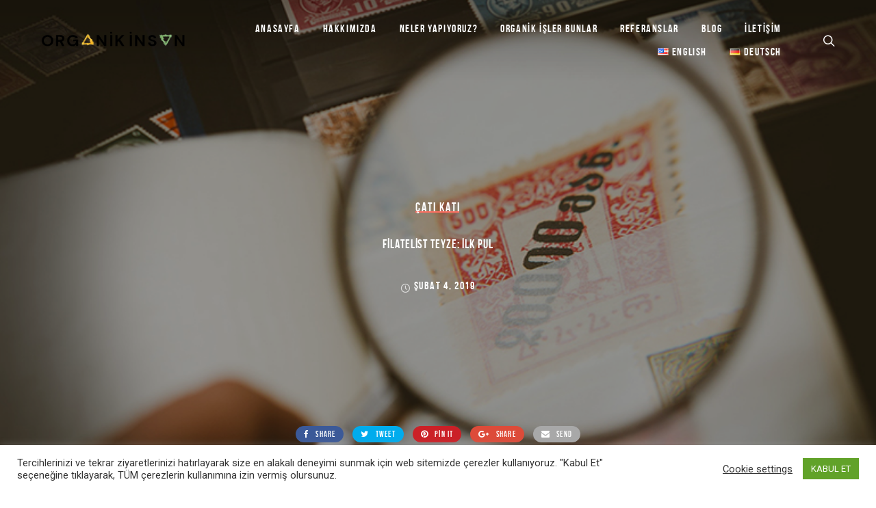

--- FILE ---
content_type: text/html; charset=UTF-8
request_url: https://organikinsan.com/filatelist-teyze-ilk-pul/
body_size: 20229
content:
<!DOCTYPE html>
<html lang="tr-TR" prefix="og: https://ogp.me/ns#">
<head>
	<meta charset="UTF-8">
  <link rel="shortcut icon" href="https://organikinsan.com/wp-content/uploads/2019/02/favicon.ico" type="image/x-icon">
      <link rel="icon" href="https://organikinsan.com/wp-content/uploads/2019/02/favicon.ico" type="image/x-icon">
			<meta name="viewport" content="width=device-width, height=device-height, initial-scale=1.0">
	
	
	<link rel="profile" href="https://gmpg.org/xfn/11">
	<link rel="pingback" href="https://organikinsan.com/xmlrpc.php">
	
<!-- Rank Math&#039;a Göre Arama Motoru Optimizasyonu - https://rankmath.com/ -->
<title>Filatelist Teyze: İlk Pul &raquo; Organik İnsan</title>
<meta name="description" content="Ayrıca pulların üzerinde Birleşik Krallık’ın adı bulunmamaktadır. Bugün bile pullarının üzerinde ülke adı belirtilmeyen tek ülke Birleşik Krallık’tır. Peki ne"/>
<meta name="robots" content="follow, index, max-snippet:-1, max-video-preview:-1, max-image-preview:large"/>
<link rel="canonical" href="https://organikinsan.com/filatelist-teyze-ilk-pul/" />
<meta property="og:locale" content="tr_TR" />
<meta property="og:type" content="article" />
<meta property="og:title" content="Filatelist Teyze: İlk Pul &raquo; Organik İnsan" />
<meta property="og:description" content="Ayrıca pulların üzerinde Birleşik Krallık’ın adı bulunmamaktadır. Bugün bile pullarının üzerinde ülke adı belirtilmeyen tek ülke Birleşik Krallık’tır. Peki ne" />
<meta property="og:url" content="https://organikinsan.com/filatelist-teyze-ilk-pul/" />
<meta property="og:site_name" content="Organik İnsan" />
<meta property="article:section" content="Çatı Katı" />
<meta property="og:updated_time" content="2020-04-03T10:56:03+00:00" />
<meta property="og:image" content="https://organikinsan.com/wp-content/uploads/2019/02/pulkapak.jpg" />
<meta property="og:image:secure_url" content="https://organikinsan.com/wp-content/uploads/2019/02/pulkapak.jpg" />
<meta property="og:image:width" content="770" />
<meta property="og:image:height" content="500" />
<meta property="og:image:alt" content="Filatelist Teyze: İlk Pul" />
<meta property="og:image:type" content="image/jpeg" />
<meta property="article:published_time" content="2019-02-04T15:14:55+00:00" />
<meta property="article:modified_time" content="2020-04-03T10:56:03+00:00" />
<meta name="twitter:card" content="summary_large_image" />
<meta name="twitter:title" content="Filatelist Teyze: İlk Pul &raquo; Organik İnsan" />
<meta name="twitter:description" content="Ayrıca pulların üzerinde Birleşik Krallık’ın adı bulunmamaktadır. Bugün bile pullarının üzerinde ülke adı belirtilmeyen tek ülke Birleşik Krallık’tır. Peki ne" />
<meta name="twitter:image" content="https://organikinsan.com/wp-content/uploads/2019/02/pulkapak.jpg" />
<meta name="twitter:label1" content="Okuma süresi" />
<meta name="twitter:data1" content="2 dakika" />
<script type="application/ld+json" class="rank-math-schema">{"@context":"https://schema.org","@graph":[{"@type":"Organization","@id":"https://organikinsan.com/#organization","name":"Organik \u0130nsan","url":"https://organikinsan.com","logo":{"@type":"ImageObject","@id":"https://organikinsan.com/#logo","url":"https://organikinsan.com/wp-content/uploads/2020/11/logo.png","contentUrl":"https://organikinsan.com/wp-content/uploads/2020/11/logo.png","caption":"Organik \u0130nsan","inLanguage":"tr","width":"266","height":"65"}},{"@type":"WebSite","@id":"https://organikinsan.com/#website","url":"https://organikinsan.com","name":"Organik \u0130nsan","publisher":{"@id":"https://organikinsan.com/#organization"},"inLanguage":"tr"},{"@type":"ImageObject","@id":"https://organikinsan.com/wp-content/uploads/2019/02/pulkapak.jpg","url":"https://organikinsan.com/wp-content/uploads/2019/02/pulkapak.jpg","width":"770","height":"500","inLanguage":"tr"},{"@type":"BreadcrumbList","@id":"https://organikinsan.com/filatelist-teyze-ilk-pul/#breadcrumb","itemListElement":[{"@type":"ListItem","position":"1","item":{"@id":"https://organikinsan.com","name":"Organik insan"}},{"@type":"ListItem","position":"2","item":{"@id":"https://organikinsan.com/category/cati-kati/","name":"\u00c7at\u0131 Kat\u0131"}},{"@type":"ListItem","position":"3","item":{"@id":"https://organikinsan.com/filatelist-teyze-ilk-pul/","name":"Filatelist Teyze: \u0130lk Pul"}}]},{"@type":"WebPage","@id":"https://organikinsan.com/filatelist-teyze-ilk-pul/#webpage","url":"https://organikinsan.com/filatelist-teyze-ilk-pul/","name":"Filatelist Teyze: \u0130lk Pul &raquo; Organik \u0130nsan","datePublished":"2019-02-04T15:14:55+00:00","dateModified":"2020-04-03T10:56:03+00:00","isPartOf":{"@id":"https://organikinsan.com/#website"},"primaryImageOfPage":{"@id":"https://organikinsan.com/wp-content/uploads/2019/02/pulkapak.jpg"},"inLanguage":"tr","breadcrumb":{"@id":"https://organikinsan.com/filatelist-teyze-ilk-pul/#breadcrumb"}},{"@type":"Person","@id":"https://organikinsan.com/filatelist-teyze-ilk-pul/#author","image":{"@type":"ImageObject","@id":"https://secure.gravatar.com/avatar/?s=96&amp;d=mm&amp;r=g","url":"https://secure.gravatar.com/avatar/?s=96&amp;d=mm&amp;r=g","inLanguage":"tr"},"worksFor":{"@id":"https://organikinsan.com/#organization"}},{"@type":"BlogPosting","headline":"Filatelist Teyze: \u0130lk Pul &raquo; Organik \u0130nsan","datePublished":"2019-02-04T15:14:55+00:00","dateModified":"2020-04-03T10:56:03+00:00","articleSection":"\u00c7at\u0131 Kat\u0131","author":{"@id":"https://organikinsan.com/filatelist-teyze-ilk-pul/#author"},"publisher":{"@id":"https://organikinsan.com/#organization"},"description":"Ayr\u0131ca pullar\u0131n \u00fczerinde Birle\u015fik Krall\u0131k\u2019\u0131n ad\u0131 bulunmamaktad\u0131r. Bug\u00fcn bile pullar\u0131n\u0131n \u00fczerinde \u00fclke ad\u0131 belirtilmeyen tek \u00fclke Birle\u015fik Krall\u0131k\u2019t\u0131r.\u00a0Peki ne","name":"Filatelist Teyze: \u0130lk Pul &raquo; Organik \u0130nsan","@id":"https://organikinsan.com/filatelist-teyze-ilk-pul/#richSnippet","isPartOf":{"@id":"https://organikinsan.com/filatelist-teyze-ilk-pul/#webpage"},"image":{"@id":"https://organikinsan.com/wp-content/uploads/2019/02/pulkapak.jpg"},"inLanguage":"tr","mainEntityOfPage":{"@id":"https://organikinsan.com/filatelist-teyze-ilk-pul/#webpage"}}]}</script>
<!-- /Rank Math WordPress SEO eklentisi -->

<link rel='dns-prefetch' href='//fonts.googleapis.com' />
<link rel="alternate" type="application/rss+xml" title="Organik İnsan &raquo; akışı" href="https://organikinsan.com/feed/" />
<link rel="alternate" type="application/rss+xml" title="Organik İnsan &raquo; yorum akışı" href="https://organikinsan.com/comments/feed/" />
<link rel="alternate" title="oEmbed (JSON)" type="application/json+oembed" href="https://organikinsan.com/wp-json/oembed/1.0/embed?url=https%3A%2F%2Forganikinsan.com%2Ffilatelist-teyze-ilk-pul%2F&#038;lang=tr" />
<link rel="alternate" title="oEmbed (XML)" type="text/xml+oembed" href="https://organikinsan.com/wp-json/oembed/1.0/embed?url=https%3A%2F%2Forganikinsan.com%2Ffilatelist-teyze-ilk-pul%2F&#038;format=xml&#038;lang=tr" />
<style id='wp-img-auto-sizes-contain-inline-css' type='text/css'>
img:is([sizes=auto i],[sizes^="auto," i]){contain-intrinsic-size:3000px 1500px}
/*# sourceURL=wp-img-auto-sizes-contain-inline-css */
</style>
<style id='wp-emoji-styles-inline-css' type='text/css'>

	img.wp-smiley, img.emoji {
		display: inline !important;
		border: none !important;
		box-shadow: none !important;
		height: 1em !important;
		width: 1em !important;
		margin: 0 0.07em !important;
		vertical-align: -0.1em !important;
		background: none !important;
		padding: 0 !important;
	}
/*# sourceURL=wp-emoji-styles-inline-css */
</style>
<style id='wp-block-library-inline-css' type='text/css'>
:root{--wp-block-synced-color:#7a00df;--wp-block-synced-color--rgb:122,0,223;--wp-bound-block-color:var(--wp-block-synced-color);--wp-editor-canvas-background:#ddd;--wp-admin-theme-color:#007cba;--wp-admin-theme-color--rgb:0,124,186;--wp-admin-theme-color-darker-10:#006ba1;--wp-admin-theme-color-darker-10--rgb:0,107,160.5;--wp-admin-theme-color-darker-20:#005a87;--wp-admin-theme-color-darker-20--rgb:0,90,135;--wp-admin-border-width-focus:2px}@media (min-resolution:192dpi){:root{--wp-admin-border-width-focus:1.5px}}.wp-element-button{cursor:pointer}:root .has-very-light-gray-background-color{background-color:#eee}:root .has-very-dark-gray-background-color{background-color:#313131}:root .has-very-light-gray-color{color:#eee}:root .has-very-dark-gray-color{color:#313131}:root .has-vivid-green-cyan-to-vivid-cyan-blue-gradient-background{background:linear-gradient(135deg,#00d084,#0693e3)}:root .has-purple-crush-gradient-background{background:linear-gradient(135deg,#34e2e4,#4721fb 50%,#ab1dfe)}:root .has-hazy-dawn-gradient-background{background:linear-gradient(135deg,#faaca8,#dad0ec)}:root .has-subdued-olive-gradient-background{background:linear-gradient(135deg,#fafae1,#67a671)}:root .has-atomic-cream-gradient-background{background:linear-gradient(135deg,#fdd79a,#004a59)}:root .has-nightshade-gradient-background{background:linear-gradient(135deg,#330968,#31cdcf)}:root .has-midnight-gradient-background{background:linear-gradient(135deg,#020381,#2874fc)}:root{--wp--preset--font-size--normal:16px;--wp--preset--font-size--huge:42px}.has-regular-font-size{font-size:1em}.has-larger-font-size{font-size:2.625em}.has-normal-font-size{font-size:var(--wp--preset--font-size--normal)}.has-huge-font-size{font-size:var(--wp--preset--font-size--huge)}.has-text-align-center{text-align:center}.has-text-align-left{text-align:left}.has-text-align-right{text-align:right}.has-fit-text{white-space:nowrap!important}#end-resizable-editor-section{display:none}.aligncenter{clear:both}.items-justified-left{justify-content:flex-start}.items-justified-center{justify-content:center}.items-justified-right{justify-content:flex-end}.items-justified-space-between{justify-content:space-between}.screen-reader-text{border:0;clip-path:inset(50%);height:1px;margin:-1px;overflow:hidden;padding:0;position:absolute;width:1px;word-wrap:normal!important}.screen-reader-text:focus{background-color:#ddd;clip-path:none;color:#444;display:block;font-size:1em;height:auto;left:5px;line-height:normal;padding:15px 23px 14px;text-decoration:none;top:5px;width:auto;z-index:100000}html :where(.has-border-color){border-style:solid}html :where([style*=border-top-color]){border-top-style:solid}html :where([style*=border-right-color]){border-right-style:solid}html :where([style*=border-bottom-color]){border-bottom-style:solid}html :where([style*=border-left-color]){border-left-style:solid}html :where([style*=border-width]){border-style:solid}html :where([style*=border-top-width]){border-top-style:solid}html :where([style*=border-right-width]){border-right-style:solid}html :where([style*=border-bottom-width]){border-bottom-style:solid}html :where([style*=border-left-width]){border-left-style:solid}html :where(img[class*=wp-image-]){height:auto;max-width:100%}:where(figure){margin:0 0 1em}html :where(.is-position-sticky){--wp-admin--admin-bar--position-offset:var(--wp-admin--admin-bar--height,0px)}@media screen and (max-width:600px){html :where(.is-position-sticky){--wp-admin--admin-bar--position-offset:0px}}

/*# sourceURL=wp-block-library-inline-css */
</style><style id='global-styles-inline-css' type='text/css'>
:root{--wp--preset--aspect-ratio--square: 1;--wp--preset--aspect-ratio--4-3: 4/3;--wp--preset--aspect-ratio--3-4: 3/4;--wp--preset--aspect-ratio--3-2: 3/2;--wp--preset--aspect-ratio--2-3: 2/3;--wp--preset--aspect-ratio--16-9: 16/9;--wp--preset--aspect-ratio--9-16: 9/16;--wp--preset--color--black: #000000;--wp--preset--color--cyan-bluish-gray: #abb8c3;--wp--preset--color--white: #ffffff;--wp--preset--color--pale-pink: #f78da7;--wp--preset--color--vivid-red: #cf2e2e;--wp--preset--color--luminous-vivid-orange: #ff6900;--wp--preset--color--luminous-vivid-amber: #fcb900;--wp--preset--color--light-green-cyan: #7bdcb5;--wp--preset--color--vivid-green-cyan: #00d084;--wp--preset--color--pale-cyan-blue: #8ed1fc;--wp--preset--color--vivid-cyan-blue: #0693e3;--wp--preset--color--vivid-purple: #9b51e0;--wp--preset--gradient--vivid-cyan-blue-to-vivid-purple: linear-gradient(135deg,rgb(6,147,227) 0%,rgb(155,81,224) 100%);--wp--preset--gradient--light-green-cyan-to-vivid-green-cyan: linear-gradient(135deg,rgb(122,220,180) 0%,rgb(0,208,130) 100%);--wp--preset--gradient--luminous-vivid-amber-to-luminous-vivid-orange: linear-gradient(135deg,rgb(252,185,0) 0%,rgb(255,105,0) 100%);--wp--preset--gradient--luminous-vivid-orange-to-vivid-red: linear-gradient(135deg,rgb(255,105,0) 0%,rgb(207,46,46) 100%);--wp--preset--gradient--very-light-gray-to-cyan-bluish-gray: linear-gradient(135deg,rgb(238,238,238) 0%,rgb(169,184,195) 100%);--wp--preset--gradient--cool-to-warm-spectrum: linear-gradient(135deg,rgb(74,234,220) 0%,rgb(151,120,209) 20%,rgb(207,42,186) 40%,rgb(238,44,130) 60%,rgb(251,105,98) 80%,rgb(254,248,76) 100%);--wp--preset--gradient--blush-light-purple: linear-gradient(135deg,rgb(255,206,236) 0%,rgb(152,150,240) 100%);--wp--preset--gradient--blush-bordeaux: linear-gradient(135deg,rgb(254,205,165) 0%,rgb(254,45,45) 50%,rgb(107,0,62) 100%);--wp--preset--gradient--luminous-dusk: linear-gradient(135deg,rgb(255,203,112) 0%,rgb(199,81,192) 50%,rgb(65,88,208) 100%);--wp--preset--gradient--pale-ocean: linear-gradient(135deg,rgb(255,245,203) 0%,rgb(182,227,212) 50%,rgb(51,167,181) 100%);--wp--preset--gradient--electric-grass: linear-gradient(135deg,rgb(202,248,128) 0%,rgb(113,206,126) 100%);--wp--preset--gradient--midnight: linear-gradient(135deg,rgb(2,3,129) 0%,rgb(40,116,252) 100%);--wp--preset--font-size--small: 13px;--wp--preset--font-size--medium: 20px;--wp--preset--font-size--large: 36px;--wp--preset--font-size--x-large: 42px;--wp--preset--spacing--20: 0.44rem;--wp--preset--spacing--30: 0.67rem;--wp--preset--spacing--40: 1rem;--wp--preset--spacing--50: 1.5rem;--wp--preset--spacing--60: 2.25rem;--wp--preset--spacing--70: 3.38rem;--wp--preset--spacing--80: 5.06rem;--wp--preset--shadow--natural: 6px 6px 9px rgba(0, 0, 0, 0.2);--wp--preset--shadow--deep: 12px 12px 50px rgba(0, 0, 0, 0.4);--wp--preset--shadow--sharp: 6px 6px 0px rgba(0, 0, 0, 0.2);--wp--preset--shadow--outlined: 6px 6px 0px -3px rgb(255, 255, 255), 6px 6px rgb(0, 0, 0);--wp--preset--shadow--crisp: 6px 6px 0px rgb(0, 0, 0);}:where(.is-layout-flex){gap: 0.5em;}:where(.is-layout-grid){gap: 0.5em;}body .is-layout-flex{display: flex;}.is-layout-flex{flex-wrap: wrap;align-items: center;}.is-layout-flex > :is(*, div){margin: 0;}body .is-layout-grid{display: grid;}.is-layout-grid > :is(*, div){margin: 0;}:where(.wp-block-columns.is-layout-flex){gap: 2em;}:where(.wp-block-columns.is-layout-grid){gap: 2em;}:where(.wp-block-post-template.is-layout-flex){gap: 1.25em;}:where(.wp-block-post-template.is-layout-grid){gap: 1.25em;}.has-black-color{color: var(--wp--preset--color--black) !important;}.has-cyan-bluish-gray-color{color: var(--wp--preset--color--cyan-bluish-gray) !important;}.has-white-color{color: var(--wp--preset--color--white) !important;}.has-pale-pink-color{color: var(--wp--preset--color--pale-pink) !important;}.has-vivid-red-color{color: var(--wp--preset--color--vivid-red) !important;}.has-luminous-vivid-orange-color{color: var(--wp--preset--color--luminous-vivid-orange) !important;}.has-luminous-vivid-amber-color{color: var(--wp--preset--color--luminous-vivid-amber) !important;}.has-light-green-cyan-color{color: var(--wp--preset--color--light-green-cyan) !important;}.has-vivid-green-cyan-color{color: var(--wp--preset--color--vivid-green-cyan) !important;}.has-pale-cyan-blue-color{color: var(--wp--preset--color--pale-cyan-blue) !important;}.has-vivid-cyan-blue-color{color: var(--wp--preset--color--vivid-cyan-blue) !important;}.has-vivid-purple-color{color: var(--wp--preset--color--vivid-purple) !important;}.has-black-background-color{background-color: var(--wp--preset--color--black) !important;}.has-cyan-bluish-gray-background-color{background-color: var(--wp--preset--color--cyan-bluish-gray) !important;}.has-white-background-color{background-color: var(--wp--preset--color--white) !important;}.has-pale-pink-background-color{background-color: var(--wp--preset--color--pale-pink) !important;}.has-vivid-red-background-color{background-color: var(--wp--preset--color--vivid-red) !important;}.has-luminous-vivid-orange-background-color{background-color: var(--wp--preset--color--luminous-vivid-orange) !important;}.has-luminous-vivid-amber-background-color{background-color: var(--wp--preset--color--luminous-vivid-amber) !important;}.has-light-green-cyan-background-color{background-color: var(--wp--preset--color--light-green-cyan) !important;}.has-vivid-green-cyan-background-color{background-color: var(--wp--preset--color--vivid-green-cyan) !important;}.has-pale-cyan-blue-background-color{background-color: var(--wp--preset--color--pale-cyan-blue) !important;}.has-vivid-cyan-blue-background-color{background-color: var(--wp--preset--color--vivid-cyan-blue) !important;}.has-vivid-purple-background-color{background-color: var(--wp--preset--color--vivid-purple) !important;}.has-black-border-color{border-color: var(--wp--preset--color--black) !important;}.has-cyan-bluish-gray-border-color{border-color: var(--wp--preset--color--cyan-bluish-gray) !important;}.has-white-border-color{border-color: var(--wp--preset--color--white) !important;}.has-pale-pink-border-color{border-color: var(--wp--preset--color--pale-pink) !important;}.has-vivid-red-border-color{border-color: var(--wp--preset--color--vivid-red) !important;}.has-luminous-vivid-orange-border-color{border-color: var(--wp--preset--color--luminous-vivid-orange) !important;}.has-luminous-vivid-amber-border-color{border-color: var(--wp--preset--color--luminous-vivid-amber) !important;}.has-light-green-cyan-border-color{border-color: var(--wp--preset--color--light-green-cyan) !important;}.has-vivid-green-cyan-border-color{border-color: var(--wp--preset--color--vivid-green-cyan) !important;}.has-pale-cyan-blue-border-color{border-color: var(--wp--preset--color--pale-cyan-blue) !important;}.has-vivid-cyan-blue-border-color{border-color: var(--wp--preset--color--vivid-cyan-blue) !important;}.has-vivid-purple-border-color{border-color: var(--wp--preset--color--vivid-purple) !important;}.has-vivid-cyan-blue-to-vivid-purple-gradient-background{background: var(--wp--preset--gradient--vivid-cyan-blue-to-vivid-purple) !important;}.has-light-green-cyan-to-vivid-green-cyan-gradient-background{background: var(--wp--preset--gradient--light-green-cyan-to-vivid-green-cyan) !important;}.has-luminous-vivid-amber-to-luminous-vivid-orange-gradient-background{background: var(--wp--preset--gradient--luminous-vivid-amber-to-luminous-vivid-orange) !important;}.has-luminous-vivid-orange-to-vivid-red-gradient-background{background: var(--wp--preset--gradient--luminous-vivid-orange-to-vivid-red) !important;}.has-very-light-gray-to-cyan-bluish-gray-gradient-background{background: var(--wp--preset--gradient--very-light-gray-to-cyan-bluish-gray) !important;}.has-cool-to-warm-spectrum-gradient-background{background: var(--wp--preset--gradient--cool-to-warm-spectrum) !important;}.has-blush-light-purple-gradient-background{background: var(--wp--preset--gradient--blush-light-purple) !important;}.has-blush-bordeaux-gradient-background{background: var(--wp--preset--gradient--blush-bordeaux) !important;}.has-luminous-dusk-gradient-background{background: var(--wp--preset--gradient--luminous-dusk) !important;}.has-pale-ocean-gradient-background{background: var(--wp--preset--gradient--pale-ocean) !important;}.has-electric-grass-gradient-background{background: var(--wp--preset--gradient--electric-grass) !important;}.has-midnight-gradient-background{background: var(--wp--preset--gradient--midnight) !important;}.has-small-font-size{font-size: var(--wp--preset--font-size--small) !important;}.has-medium-font-size{font-size: var(--wp--preset--font-size--medium) !important;}.has-large-font-size{font-size: var(--wp--preset--font-size--large) !important;}.has-x-large-font-size{font-size: var(--wp--preset--font-size--x-large) !important;}
/*# sourceURL=global-styles-inline-css */
</style>

<style id='classic-theme-styles-inline-css' type='text/css'>
/*! This file is auto-generated */
.wp-block-button__link{color:#fff;background-color:#32373c;border-radius:9999px;box-shadow:none;text-decoration:none;padding:calc(.667em + 2px) calc(1.333em + 2px);font-size:1.125em}.wp-block-file__button{background:#32373c;color:#fff;text-decoration:none}
/*# sourceURL=/wp-includes/css/classic-themes.min.css */
</style>
<link rel='stylesheet' id='wp-components-css' href='https://organikinsan.com/wp-includes/css/dist/components/style.min.css?ver=6.9' type='text/css' media='all' />
<link rel='stylesheet' id='wp-preferences-css' href='https://organikinsan.com/wp-includes/css/dist/preferences/style.min.css?ver=6.9' type='text/css' media='all' />
<link rel='stylesheet' id='wp-block-editor-css' href='https://organikinsan.com/wp-includes/css/dist/block-editor/style.min.css?ver=6.9' type='text/css' media='all' />
<link rel='stylesheet' id='popup-maker-block-library-style-css' href='https://organikinsan.com/wp-content/plugins/popup-maker/dist/packages/block-library-style.css?ver=dbea705cfafe089d65f1' type='text/css' media='all' />
<link rel='stylesheet' id='contact-form-7-css' href='https://organikinsan.com/wp-content/plugins/contact-form-7/includes/css/styles.css?ver=6.1.4' type='text/css' media='all' />
<link rel='stylesheet' id='cookie-law-info-css' href='https://organikinsan.com/wp-content/plugins/cookie-law-info/legacy/public/css/cookie-law-info-public.css?ver=3.3.9.1' type='text/css' media='all' />
<link rel='stylesheet' id='cookie-law-info-gdpr-css' href='https://organikinsan.com/wp-content/plugins/cookie-law-info/legacy/public/css/cookie-law-info-gdpr.css?ver=3.3.9.1' type='text/css' media='all' />
<link rel='stylesheet' id='bsf-Defaults-css' href='https://organikinsan.com/wp-content/uploads/smile_fonts/Defaults/Defaults.css?ver=6.9' type='text/css' media='all' />
<link rel='stylesheet' id='mint_google_fonts-css' href='//fonts.googleapis.com/css?family=Roboto%3A400%2C400i%2C700%2C700i&#038;ver=6.9' type='text/css' media='all' />
<link rel='stylesheet' id='mint_fonts-css' href='https://organikinsan.com/wp-content/themes/mint/assets/fonts/bebasneue.css?ver=6.9' type='text/css' media='all' />
<link rel='stylesheet' id='mint_style-css' href='https://organikinsan.com/wp-content/themes/mint/style.css?ver=6.9' type='text/css' media='all' />
<style id='mint_style-inline-css' type='text/css'>
html {
	}

body {
	}

	@media (min-width: 1260px) {
		.top-header > .container,
		.main-header > .container {
			width:100%;
			padding-right:60px;
			padding-left:60px;
		}
	}

	
	.main-content-before > .container,
	.main-content-wrapper > .container,
	.main-content-after > .container {
		max-width:970px;
	}

	
	@media (min-width: 1260px) {
		.main-footer > .container,
		.bottom-footer > .container {
			width:100%;
			max-width:1740px;
			padding-right:60px;
			padding-left:60px;
		}
	}

	
	.main-header:not(._fixed) {
		border-top-width:0;border-right-width:0;border-bottom-width:0;border-left-width:0;border-style:solid;border-color:inherit;	}

	.main-header:not(._fixed) .main-header__add-menu {
			}

	.main-header:not(._fixed) .main-header__logo-wrapper {
			}

	.main-header:not(._fixed) .main-header__main-menu {
			}

	.main-header:not(._fixed) .main-header__modules,
	.main-header:not(._fixed) .main-header__mobile-menu,
	.main-header._template8 .main-header__modules {
			}

	.popup._mobile-menu,
	.popup._popup-menu .popup__half._left {
		background-size:cover;	}


	.title-wrapper {
		border-top-width:0;border-right-width:0;border-bottom-width:0;border-left-width:0;border-style:solid;border-color:inherit;padding-top:160px;padding-bottom:240px;	}

	.title-wrapper__bg {
			}

	.title-wrapper__subtitle {
			}

	.title-wrapper__title {
			}

	.title-wrapper__desc {
			}

	.title-wrapper .breadcrumb {
			}

.main-content-wrapper {
	border-top-width:0;border-right-width:0;border-bottom-width:0;border-left-width:0;border-style:solid;border-color:inherit;}

	.main-footer {
		border-top-width:0;border-right-width:0;border-bottom-width:1px;border-left-width:0;border-style:solid;border-color:#333333;background-color:#222222;	}

	.main-footer .widget__h {
			}


	.bottom-footer {
		border-top-width:0;border-right-width:0;border-bottom-width:0;border-left-width:0;border-style:solid;border-color:inherit;	}

	.bottom-footer .inline-module__text,
	.bottom-footer .inline-module__menu,
	.bottom-footer .inline-module__link {
			}


/*# sourceURL=mint_style-inline-css */
</style>
<script type="text/javascript" src="https://organikinsan.com/wp-includes/js/jquery/jquery.min.js?ver=3.7.1" id="jquery-core-js"></script>
<script type="text/javascript" src="https://organikinsan.com/wp-includes/js/jquery/jquery-migrate.min.js?ver=3.4.1" id="jquery-migrate-js"></script>
<script type="text/javascript" id="cookie-law-info-js-extra">
/* <![CDATA[ */
var Cli_Data = {"nn_cookie_ids":[],"cookielist":[],"non_necessary_cookies":[],"ccpaEnabled":"","ccpaRegionBased":"","ccpaBarEnabled":"","strictlyEnabled":["necessary","obligatoire"],"ccpaType":"gdpr","js_blocking":"1","custom_integration":"","triggerDomRefresh":"","secure_cookies":""};
var cli_cookiebar_settings = {"animate_speed_hide":"500","animate_speed_show":"500","background":"#FFF","border":"#b1a6a6c2","border_on":"","button_1_button_colour":"#61a229","button_1_button_hover":"#4e8221","button_1_link_colour":"#fff","button_1_as_button":"1","button_1_new_win":"","button_2_button_colour":"#333","button_2_button_hover":"#292929","button_2_link_colour":"#444","button_2_as_button":"","button_2_hidebar":"","button_3_button_colour":"#3566bb","button_3_button_hover":"#2a5296","button_3_link_colour":"#fff","button_3_as_button":"1","button_3_new_win":"","button_4_button_colour":"#000","button_4_button_hover":"#000000","button_4_link_colour":"#333333","button_4_as_button":"","button_7_button_colour":"#61a229","button_7_button_hover":"#4e8221","button_7_link_colour":"#fff","button_7_as_button":"1","button_7_new_win":"","font_family":"inherit","header_fix":"","notify_animate_hide":"1","notify_animate_show":"","notify_div_id":"#cookie-law-info-bar","notify_position_horizontal":"right","notify_position_vertical":"bottom","scroll_close":"","scroll_close_reload":"","accept_close_reload":"","reject_close_reload":"","showagain_tab":"","showagain_background":"#fff","showagain_border":"#000","showagain_div_id":"#cookie-law-info-again","showagain_x_position":"100px","text":"#333333","show_once_yn":"","show_once":"10000","logging_on":"","as_popup":"","popup_overlay":"1","bar_heading_text":"","cookie_bar_as":"banner","popup_showagain_position":"bottom-right","widget_position":"left"};
var log_object = {"ajax_url":"https://organikinsan.com/wp-admin/admin-ajax.php"};
//# sourceURL=cookie-law-info-js-extra
/* ]]> */
</script>
<script type="text/javascript" src="https://organikinsan.com/wp-content/plugins/cookie-law-info/legacy/public/js/cookie-law-info-public.js?ver=3.3.9.1" id="cookie-law-info-js"></script>
<script></script><link rel="https://api.w.org/" href="https://organikinsan.com/wp-json/" /><link rel="alternate" title="JSON" type="application/json" href="https://organikinsan.com/wp-json/wp/v2/posts/7312" /><link rel='shortlink' href='https://organikinsan.com/?p=7312' />
<meta name="generator" content="Redux 4.5.10" />
		<!-- GA Google Analytics @ https://m0n.co/ga -->
		<script async src="https://www.googletagmanager.com/gtag/js?id=UA-121547396-1"></script>
		<script>
			window.dataLayer = window.dataLayer || [];
			function gtag(){dataLayer.push(arguments);}
			gtag('js', new Date());
			gtag('config', 'UA-121547396-1');
		</script>

	<style type="text/css">.recentcomments a{display:inline !important;padding:0 !important;margin:0 !important;}</style><link rel="icon" href="https://organikinsan.com/wp-content/uploads/2023/01/cropped-512x512-1-1-32x32.png" sizes="32x32" />
<link rel="icon" href="https://organikinsan.com/wp-content/uploads/2023/01/cropped-512x512-1-1-192x192.png" sizes="192x192" />
<link rel="apple-touch-icon" href="https://organikinsan.com/wp-content/uploads/2023/01/cropped-512x512-1-1-180x180.png" />
<meta name="msapplication-TileImage" content="https://organikinsan.com/wp-content/uploads/2023/01/cropped-512x512-1-1-270x270.png" />
		<style type="text/css" id="wp-custom-css">
			.vc_btn3-container.egitim.vc_btn3-center {
    text-transform: uppercase;
	visibility:hidden;
}
.comment-respond:first-child {
    margin-top: 0;
    display: none;
}		</style>
		<noscript><style> .wpb_animate_when_almost_visible { opacity: 1; }</style></noscript>	    

<link rel='stylesheet' id='cookie-law-info-table-css' href='https://organikinsan.com/wp-content/plugins/cookie-law-info/legacy/public/css/cookie-law-info-table.css?ver=3.3.9.1' type='text/css' media='all' />
</head>

<body data-rsssl=1 class="wp-singular post-template-default single single-post postid-7312 single-format-standard wp-theme-mint wpb-js-composer js-comp-ver-8.7.2 vc_responsive">
	<section class="main-wrapper">
		<div class="main-wrapper__border _top"></div>
		<div class="main-wrapper__border _right"></div>
		<div class="main-wrapper__border _bottom"></div>
		<div class="main-wrapper__border _left"></div>

		<header>

			<div class="
				header-wrapper
				js-header-wrapper
				_negative			">
				
<div class="
	main-header
	js-main-header
	 _text_light _template1 _negative _gradient js-fixed-header"><div class="container"><div class="main-header__inner">

	<div class="main-header__logo-wrapper">
	
		<div
			class="main-header__logo _dark"
			style="max-width:300px"
		>
			<a class="main-header__logo-link" href="https://organikinsan.com/">
				<img
					class="main-header__logo-img _not-retina"
					alt="Organik İnsan"
					src="https://organikinsan.com/wp-content/uploads/2023/01/Basliksiz-2.png"
				>
				<img
						class="main-header__logo-img _retina"
						alt="Organik İnsan"
						src="https://organikinsan.com/wp-content/uploads/2023/01/Basliksiz-2.png"
					>			</a>
		</div>

		
			<div
				class="main-header__logo _light"
				style="max-width:300px"
			>
				<a class="main-header__logo-link" href="https://organikinsan.com/">
					<img
						class="main-header__logo-img _not-retina"
						alt="Organik İnsan"
						src="https://organikinsan.com/wp-content/uploads/2023/01/Basliksiz-2.png"
					>
					<img
							class="main-header__logo-img _retina"
							alt="Organik İnsan"
							src="https://organikinsan.com/wp-content/uploads/2023/01/Basliksiz-2.png"
						>				</a>
			</div>

		</div>

<div class="
	main-header__main-menu
	hidden-xs hidden-sm hidden-md">
	<nav class="menu-main-menu-container"><ul id="menu-main-menu" class="js-scroll-nav main-menu"><li id="menu-item-7064" class="menu-item menu-item-type-post_type menu-item-object-page menu-item-home menu-item-7064"><a href="https://organikinsan.com/">Anasayfa</a></li>
<li id="menu-item-7132" class="menu-item menu-item-type-post_type menu-item-object-page menu-item-7132"><a href="https://organikinsan.com/hakkimizda/">Hakkımızda</a></li>
<li id="menu-item-7065" class="menu-item menu-item-type-post_type menu-item-object-page menu-item-has-children menu-item-7065"><a href="https://organikinsan.com/neler-yapiyoruz/">Neler Yapıyoruz?</a>
<ul class="sub-menu">
	<li id="menu-item-7070" class="menu-item menu-item-type-post_type menu-item-object-page menu-item-7070"><a href="https://organikinsan.com/grafik-tasarim/">Grafik Tasarım</a></li>
	<li id="menu-item-7066" class="menu-item menu-item-type-post_type menu-item-object-page menu-item-7066"><a href="https://organikinsan.com/sosyal-medya/">Sosyal Medya</a></li>
	<li id="menu-item-9410" class="menu-item menu-item-type-post_type menu-item-object-page menu-item-9410"><a href="https://organikinsan.com/yurtdisi-dijital-pr-bulteni/">Yurtdışı Dijital PR Bülteni</a></li>
	<li id="menu-item-10455" class="menu-item menu-item-type-post_type menu-item-object-page menu-item-10455"><a href="https://organikinsan.com/ctr-odakli-marketing-ve-reklam-stratejileri/">CTR Odaklı Marketing ve Reklam Stratejileri</a></li>
	<li id="menu-item-10454" class="menu-item menu-item-type-post_type menu-item-object-page menu-item-10454"><a href="https://organikinsan.com/performans-marketing/">Performans Marketing</a></li>
	<li id="menu-item-10453" class="menu-item menu-item-type-post_type menu-item-object-page menu-item-10453"><a href="https://organikinsan.com/global-basin-bulteni/">Global Basın Bülteni</a></li>
	<li id="menu-item-10452" class="menu-item menu-item-type-post_type menu-item-object-page menu-item-10452"><a href="https://organikinsan.com/fotograf-ve-video-produksiyon/">Fotoğraf ve Video Prodüksiyon</a></li>
	<li id="menu-item-9411" class="menu-item menu-item-type-post_type menu-item-object-page menu-item-9411"><a href="https://organikinsan.com/web-3-0/">Web 3.0</a></li>
	<li id="menu-item-7067" class="menu-item menu-item-type-post_type menu-item-object-page menu-item-7067"><a href="https://organikinsan.com/web-tasarim/">Web Tasarım</a></li>
	<li id="menu-item-7068" class="menu-item menu-item-type-post_type menu-item-object-page menu-item-7068"><a href="https://organikinsan.com/web-yazilim/">Web Yazılım</a></li>
	<li id="menu-item-7069" class="menu-item menu-item-type-post_type menu-item-object-page menu-item-7069"><a href="https://organikinsan.com/e-ticaret/">E-Ticaret</a></li>
	<li id="menu-item-7071" class="menu-item menu-item-type-post_type menu-item-object-page menu-item-7071"><a href="https://organikinsan.com/seo/">SEO</a></li>
	<li id="menu-item-7177" class="menu-item menu-item-type-post_type menu-item-object-page menu-item-7177"><a href="https://organikinsan.com/akilli-pazarlama/">Akıllı Pazarlama</a></li>
	<li id="menu-item-7176" class="menu-item menu-item-type-post_type menu-item-object-page menu-item-7176"><a href="https://organikinsan.com/yeniden-pazarlama/">Yeniden Pazarlama</a></li>
	<li id="menu-item-7175" class="menu-item menu-item-type-post_type menu-item-object-page menu-item-7175"><a href="https://organikinsan.com/raporlama/">Raporlama</a></li>
</ul>
</li>
<li id="menu-item-7178" class="menu-item menu-item-type-post_type menu-item-object-page menu-item-7178"><a href="https://organikinsan.com/organik-isler-bunlar/">Organik İşler Bunlar</a></li>
<li id="menu-item-7225" class="menu-item menu-item-type-post_type menu-item-object-page menu-item-7225"><a href="https://organikinsan.com/referanslar/">Referanslar</a></li>
<li id="menu-item-7140" class="menu-item menu-item-type-custom menu-item-object-custom menu-item-7140"><a href="/blog/">Blog</a></li>
<li id="menu-item-7131" class="menu-item menu-item-type-post_type menu-item-object-page menu-item-7131"><a href="https://organikinsan.com/iletisim/">İletişim</a></li>
<li id="menu-item-7657-en" class="lang-item lang-item-69 lang-item-en no-translation lang-item-first menu-item menu-item-type-custom menu-item-object-custom menu-item-7657-en"><a href="https://organikinsan.com/en/home/" hreflang="en-US" lang="en-US"><img src="[data-uri]" alt="" width="16" height="11" style="width: 16px; height: 11px;" /><span style="margin-left:0.3em;">English</span></a></li>
<li id="menu-item-7657-de" class="lang-item lang-item-73 lang-item-de no-translation menu-item menu-item-type-custom menu-item-object-custom menu-item-7657-de"><a href="https://organikinsan.com/de/startseite/" hreflang="de-DE" lang="de-DE"><img src="[data-uri]" alt="" width="16" height="11" style="width: 16px; height: 11px;" /><span style="margin-left:0.3em;">Deutsch</span></a></li>
</ul></nav></div>

<div class="main-header__modules">
	<div class="inline-modules _nowrap">
														
			<div class="inline-module">
				<a href="#" class="js-toggle-next inline-module__link">
					<span class="icon-search xbig"></span>
				</a>
				<div class="popup _fullscreen _accent js-popup">
					<a href="#" class="popup__close _fullscreen js-hide-popups">
						<span class="hamburger _close _light pull-right"></span>
					</a>
					<span class="vertical-helper"></span><div class="popup__middle">
						<form
	class="search-form"
	role="search"
	method="get"
 action="https://organikinsan.com/"
>
	<input
		class="search-form__input js-focus-me"
		type="search"
		value=""
		name="s"
		placeholder="Ara"
		size="40"
	>
	<button
		class="search-form__submit"
		type="submit"
		value="Ara"
	>
		<span class="search-form__submit-icon"><span class="icon-search"></span></span>
		<span class="search-form__submit-text">Ara</span>
	</button>
	</form>
					</div>
				</div>
			</div>

						
					
		<span class="
			inline-module
			_separator
			hidden-xs
			hidden-lg		"></span>

		<div class="
			inline-module
			hidden-lg		">
			<a href="#" class="js-toggle-next inline-module__link">
				<span class="icon-menu xbig"></span>
			</a>
			<div class="popup _mobile-menu _fullscreen js-popup">
				<a href="#" class="popup__close js-hide-popups">
					<span class="hamburger _close"></span>
				</a>
				<span class="vertical-helper"></span><div class="popup__middle">
					<nav class="menu-main-menu-container"><ul id="menu-main-menu-1" class="popup-menu js-popup-menu js-scroll-nav _dark _left"><li class="menu-item menu-item-type-post_type menu-item-object-page menu-item-home menu-item-7064"><a href="https://organikinsan.com/">Anasayfa</a></li>
<li class="menu-item menu-item-type-post_type menu-item-object-page menu-item-7132"><a href="https://organikinsan.com/hakkimizda/">Hakkımızda</a></li>
<li class="menu-item menu-item-type-post_type menu-item-object-page menu-item-has-children menu-item-7065"><a href="https://organikinsan.com/neler-yapiyoruz/">Neler Yapıyoruz?</a>
<ul class="sub-menu">
	<li class="menu-item menu-item-type-post_type menu-item-object-page menu-item-7070"><a href="https://organikinsan.com/grafik-tasarim/">Grafik Tasarım</a></li>
	<li class="menu-item menu-item-type-post_type menu-item-object-page menu-item-7066"><a href="https://organikinsan.com/sosyal-medya/">Sosyal Medya</a></li>
	<li class="menu-item menu-item-type-post_type menu-item-object-page menu-item-9410"><a href="https://organikinsan.com/yurtdisi-dijital-pr-bulteni/">Yurtdışı Dijital PR Bülteni</a></li>
	<li class="menu-item menu-item-type-post_type menu-item-object-page menu-item-10455"><a href="https://organikinsan.com/ctr-odakli-marketing-ve-reklam-stratejileri/">CTR Odaklı Marketing ve Reklam Stratejileri</a></li>
	<li class="menu-item menu-item-type-post_type menu-item-object-page menu-item-10454"><a href="https://organikinsan.com/performans-marketing/">Performans Marketing</a></li>
	<li class="menu-item menu-item-type-post_type menu-item-object-page menu-item-10453"><a href="https://organikinsan.com/global-basin-bulteni/">Global Basın Bülteni</a></li>
	<li class="menu-item menu-item-type-post_type menu-item-object-page menu-item-10452"><a href="https://organikinsan.com/fotograf-ve-video-produksiyon/">Fotoğraf ve Video Prodüksiyon</a></li>
	<li class="menu-item menu-item-type-post_type menu-item-object-page menu-item-9411"><a href="https://organikinsan.com/web-3-0/">Web 3.0</a></li>
	<li class="menu-item menu-item-type-post_type menu-item-object-page menu-item-7067"><a href="https://organikinsan.com/web-tasarim/">Web Tasarım</a></li>
	<li class="menu-item menu-item-type-post_type menu-item-object-page menu-item-7068"><a href="https://organikinsan.com/web-yazilim/">Web Yazılım</a></li>
	<li class="menu-item menu-item-type-post_type menu-item-object-page menu-item-7069"><a href="https://organikinsan.com/e-ticaret/">E-Ticaret</a></li>
	<li class="menu-item menu-item-type-post_type menu-item-object-page menu-item-7071"><a href="https://organikinsan.com/seo/">SEO</a></li>
	<li class="menu-item menu-item-type-post_type menu-item-object-page menu-item-7177"><a href="https://organikinsan.com/akilli-pazarlama/">Akıllı Pazarlama</a></li>
	<li class="menu-item menu-item-type-post_type menu-item-object-page menu-item-7176"><a href="https://organikinsan.com/yeniden-pazarlama/">Yeniden Pazarlama</a></li>
	<li class="menu-item menu-item-type-post_type menu-item-object-page menu-item-7175"><a href="https://organikinsan.com/raporlama/">Raporlama</a></li>
</ul>
</li>
<li class="menu-item menu-item-type-post_type menu-item-object-page menu-item-7178"><a href="https://organikinsan.com/organik-isler-bunlar/">Organik İşler Bunlar</a></li>
<li class="menu-item menu-item-type-post_type menu-item-object-page menu-item-7225"><a href="https://organikinsan.com/referanslar/">Referanslar</a></li>
<li class="menu-item menu-item-type-custom menu-item-object-custom menu-item-7140"><a href="/blog/">Blog</a></li>
<li class="menu-item menu-item-type-post_type menu-item-object-page menu-item-7131"><a href="https://organikinsan.com/iletisim/">İletişim</a></li>
<li class="lang-item lang-item-69 lang-item-en no-translation lang-item-first menu-item menu-item-type-custom menu-item-object-custom menu-item-7657-en"><a href="https://organikinsan.com/en/home/" hreflang="en-US" lang="en-US"><img src="[data-uri]" alt="" width="16" height="11" style="width: 16px; height: 11px;" /><span style="margin-left:0.3em;">English</span></a></li>
<li class="lang-item lang-item-73 lang-item-de no-translation menu-item menu-item-type-custom menu-item-object-custom menu-item-7657-de"><a href="https://organikinsan.com/de/startseite/" hreflang="de-DE" lang="de-DE"><img src="[data-uri]" alt="" width="16" height="11" style="width: 16px; height: 11px;" /><span style="margin-left:0.3em;">Deutsch</span></a></li>
</ul></nav>				</div>
			</div>
		</div>

					</div>
</div>

</div></div></div>
			</div>


			
<div class="
	title-wrapper
	js-title-wrapper
	 text-center _full-height _parallax">


	
		<div
			class="title-wrapper__bg js-title-wrapper-bg"
							style="
					background-image:url(https://organikinsan.com/wp-content/uploads/2019/02/pulkapak.jpg);
					background-position:center;
					background-size:cover;
				"
					></div>

		
	
	<div
		class="title-wrapper__bg-overlay"
		style="background-color:rgba(0,0,0,0.4);"
	></div>


	<div class="js-under-header-wrapper"></div>


	<div class="title-wrapper__center js-title-wrapper-center">
		<div class="container">
					<div class="title-wrapper__row">
				<div class="title-wrapper__subtitle"><a href="https://organikinsan.com/category/cati-kati/" rel="category tag">Çatı Katı</a></div>
			</div>
			<div class="title-wrapper__row _title">
			<h1 class="
				title-wrapper__title
							">
				Filatelist Teyze: İlk Pul			</h1>
		</div>			<div class="title-wrapper__row">
				<div class="title-wrapper__post-meta _center">

											<time datetime="2019-02-04T15:14:55+00:00">
							<span class="icon-clock"></span> Şubat 4, 2019						</time>
					
					
				</div>
			</div>
					</div>
	</div>


			<div class="title-wrapper__bottom js-title-wrapper-bottom">
			<div class="container">
				
			<ul class="share brand-colors _buttons">
				<li class="share__icon">
					<a
						class="share__icon-link _facebook"
						target="_blank"
						href="https://www.facebook.com/sharer.php?s=100&#038;p%5Burl%5D=https%3A%2F%2Forganikinsan.com%2Ffilatelist-teyze-ilk-pul%2F"
						title="Facebook"
					>
						<i class="fa fa-facebook"></i>
						<span class="share__icon-text">Share</span>
					</a>
				</li>
				<li class="share__icon">
					<a
						class="share__icon-link _twitter"
						target="_blank"
						href="https://twitter.com/share?url=https%3A%2F%2Forganikinsan.com%2Ffilatelist-teyze-ilk-pul%2F&#038;text=Filatelist+Teyze%3A+%C4%B0lk+Pul"
						title="Twitter"
					>
						<i class="fa fa-twitter"></i>
						<span class="share__icon-text">Tweet</span>
					</a>
				</li>
				<li class="share__icon">
					<a class="share__icon-link _pinterest" target="_blank" href="https://pinterest.com/pin/create/button/?url=https%3A%2F%2Forganikinsan.com%2Ffilatelist-teyze-ilk-pul%2F&#038;description=Filatelist+Teyze%3A+%C4%B0lk+Pul&#038;media=https%3A%2F%2Forganikinsan.com%2Fwp-content%2Fuploads%2F2019%2F02%2Fpulkapak-600x390.jpg" title="Pinterest">
						<i class="fa fa-pinterest"></i>
						<span class="share__icon-text">Pin It</span>
					</a>
				</li>
				<li class="share__icon">
					<a
						class="share__icon-link _google-plus"
						target="_blank"
						href="https://plus.google.com/share?url=https%3A%2F%2Forganikinsan.com%2Ffilatelist-teyze-ilk-pul%2F&#038;title=Filatelist+Teyze%3A+%C4%B0lk+Pul"
						title="Google+"
					>
						<i class="fa fa-google-plus"></i>
						<span class="share__icon-text">Share</span>
					</a>
				</li>
				<li class="share__icon">
					<a class="share__icon-link _envelope" href="/cdn-cgi/l/email-protection#[base64]" title="Email">
						<i class="fa fa-envelope"></i>
						<span class="share__icon-text">Send</span>
					</a>
				</li>
			</ul>

					</div>
		</div>
		

</div>

		</header>

		<div class="main-content-before">
					</div>

		<div class="
			main-content-wrapper
					">
							<div class="container">
			
				
					
					<main id="main-content" class="main-content
											">

	
		<article id="post-7312" class="post-single post-7312 post type-post status-publish format-standard has-post-thumbnail hentry category-cati-kati">
			

<div class="post-single__content">
	<p>Önce kendimize bakalım;<br />
<strong>Türkiye’nin</strong> postacılık tarihine bakacaksak eğer 18. yüzyıldan başlamamız gerekir. Çünkü bu zamanda <strong>Osmanlı İmparatorluğu</strong> yabancı ülkelerle haberleşmek için kendi konsolosluklarını kullanılıyordu. Postacılık servisinin gecikmiş olmasına karşın, 1863 yılında Türkiye Asya’da (Rusya’dan sonra) yapışkan posta pullarını basarak ikinci bağımsız ülke haline geldi. 1875 yılında Genel Posta Birliği’nin kurucu üyesi oldu. Osmanlı Devleti yıkılıp 1923 yılında <strong>Türkiye Cumhuriyeti</strong> olduktan sonra postacılık hizmetleri çok modern ve yeterli hale geldi ve kendi posta pullarını ustaca dizayn edip üretti. Bu kadar resmi bilgi yeterli sanırım!</p>
<p>Eğlencelikli kısım başlasın!<br />
Tartışmalar olmakla birlikte dünyada ilk defa <strong>Birleşik Krallık’ta 6 Mayıs 1840</strong> tarihinde ilk pulun basıldığı söylenir. <strong>İrlandalı Rowland Hill</strong> amcamız ilk posta pulunu kendisi kullanmıştır ve kaynaklarda da böyle kabul görmüştür. 1 Mayıs 1840 tarihinde kullanılan ilk posta pulu olan <strong>Penny Black’te</strong> genç Kraliçe Viktorya’nın resmi bulunmaktadır.</p>
<p>Ayrıca pulların üzerinde Birleşik Krallık’ın adı bulunmamaktadır. Bugün bile pullarının üzerinde ülke adı belirtilmeyen tek ülke Birleşik Krallık’tır. Peki ne oldu da mektupların yazışmaların vs. üstüne pul yapıştırılma ihtiyacı duyuldu?</p>
<p>Tabii ki yine bir aşk kokusu var bu işte! Seven gençlerin arasına girildiği bir dramla yine karşı karşıyayız!</p>
<p>Bakınız bu bir dramdır: “<strong>İngiltere’de 1840</strong> yılında, genç bir adam başka şehirde yaşayan nişanlısına mektup gönderir. O tarihte mektup gönderen değil, alan kişi parasını öderdi. Ancak genç kız posta idaresine ücretini ödemez. İngiltere posta müdürü Rowland Hill, kızın yoksul olduğunu düşünerek ücretini öder ve mektubu kıza uzatır. Genç kız çekinerek, <strong>“Boşuna aldınız, içi boş”</strong> der. Nedenini soran <strong>Rowland Hill</strong>’e genç kızın cevabı daha da ilginçtir: <strong>“Mektup nişanlımdan ve biz mektubun üzerine işaretler koyarak ücretsiz haberleşiyoruz.”</strong> Bu olay üzerine posta idaresi, ücreti alıcının değil, göndericinin ödemesi kararını alır. Böylece ilk pul basılarak mektupların üzerine yapıştırılır.”</p>
<p>Böyle başlayan bir hikâyenin macerası eksik olmaz tabii ki!<br />
Tam 5 yıl sonra, (1845) İngilizler, Fransızlar ile yaptıkları deniz savaşını kazanınca, Hint Okyanusu’yla beraber Mauritius adasının da hakimi öhöm pardon sömürgecisi olmuştur. Ancak uzun süre Fransız sömürgesinde kalmış olan adanın sakinleriyle arasını bir türlü düzeltememiştir. Bundan da 2 yıl sonra (1847) adanın valisinin eşi <strong>Leydi Gomm</strong> görkemli bir balo düzenlemek ve davetlilere göndermek için bir pul bastırmak ister. Zamanın meşhur sanatçısı<strong> Joseph O.Barnard’a</strong> görev verilir. <strong>Penny Black</strong> pulunda olduğu gibi <strong>Kraliçe Victoria’nın</strong> bir portresi yer alacaktır fakat Joseph abimiz aceleden eli ayağına girmiş bir halde kraliçenin portesini sivri burunlu çirkin bir kadın olarak resmeder ve bu da yetmezmiş gibi İngiltere’de kullanılan pullarda <strong>“post paid”</strong> yazmak yerine <strong>“post office”</strong>yazar. Buraya kadar kimse bunları anlamaz. Balo çok başarılı bir şekilde sonlandıktan sonra 500 adet basılan pullar biter ve yenileri basılır. Tabii bu filatelistlerin* gözünden kaçmaz ve ilk serinin peşine düşerler.</p>
<p>Soldaki balo için basılan <strong>Red Penny</strong> sağdaki ise düzeltilmiş olan <strong>Blue Penny</strong>.</p>
<p>Ve sonra…<br />
1993 yılında <strong>Mauritius</strong> adasının <strong>Port Louis</strong> şehrinde bu iki pul için bir müze kurulur. Bu iki pul gerçekten bir müzenin kurulmasını sağlar. Ne diyelim, yolu düşen selam söylesin bizden!</p>
<p><strong><em>Filatelist:</em></strong> Filateli veya pulculuk, posta pullarını konu edinen uğraş alanına verilen isimdir. Posta pulları ile ilgili ilk gün zarfı, özel gün damgası, antiye, posta tarihi ve benzeri maddeler ile de ilgilenir.</p>
<p>&nbsp;</p>
<p>&nbsp;</p>
</div>




	<div class="row">			<div class="
				col-md-4			">
						<a href="https://organikinsan.com/author/" class="post-author">
							<span class="post-author__img-wrapper">
					<img alt='' src='https://secure.gravatar.com/avatar/?s=100&#038;d=mm&#038;r=g' srcset='https://secure.gravatar.com/avatar/?s=200&#038;d=mm&#038;r=g 2x' class='avatar avatar-100 photo avatar-default post-author__img' height='100' width='100' decoding='async'/>				</span>
						<span class="post-author__title-wrapper">
				<span class="post-author__subtitle">Posted by</span>
				<span class="post-author__title"></span>
			</span>
		</a>
					</div>
						<div class="
				col-md-8 text-right-md			">
				
			<ul class="share brand-colors _buttons">
				<li class="share__icon">
					<a
						class="share__icon-link _facebook"
						target="_blank"
						href="https://www.facebook.com/sharer.php?s=100&#038;p%5Burl%5D=https%3A%2F%2Forganikinsan.com%2Ffilatelist-teyze-ilk-pul%2F"
						title="Facebook"
					>
						<i class="fa fa-facebook"></i>
						<span class="share__icon-text">Share</span>
					</a>
				</li>
				<li class="share__icon">
					<a
						class="share__icon-link _twitter"
						target="_blank"
						href="https://twitter.com/share?url=https%3A%2F%2Forganikinsan.com%2Ffilatelist-teyze-ilk-pul%2F&#038;text=Filatelist+Teyze%3A+%C4%B0lk+Pul"
						title="Twitter"
					>
						<i class="fa fa-twitter"></i>
						<span class="share__icon-text">Tweet</span>
					</a>
				</li>
				<li class="share__icon">
					<a class="share__icon-link _pinterest" target="_blank" href="https://pinterest.com/pin/create/button/?url=https%3A%2F%2Forganikinsan.com%2Ffilatelist-teyze-ilk-pul%2F&#038;description=Filatelist+Teyze%3A+%C4%B0lk+Pul&#038;media=https%3A%2F%2Forganikinsan.com%2Fwp-content%2Fuploads%2F2019%2F02%2Fpulkapak-600x390.jpg" title="Pinterest">
						<i class="fa fa-pinterest"></i>
						<span class="share__icon-text">Pin It</span>
					</a>
				</li>
				<li class="share__icon">
					<a
						class="share__icon-link _google-plus"
						target="_blank"
						href="https://plus.google.com/share?url=https%3A%2F%2Forganikinsan.com%2Ffilatelist-teyze-ilk-pul%2F&#038;title=Filatelist+Teyze%3A+%C4%B0lk+Pul"
						title="Google+"
					>
						<i class="fa fa-google-plus"></i>
						<span class="share__icon-text">Share</span>
					</a>
				</li>
				<li class="share__icon">
					<a class="share__icon-link _envelope" href="/cdn-cgi/l/email-protection#[base64]" title="Email">
						<i class="fa fa-envelope"></i>
						<span class="share__icon-text">Send</span>
					</a>
				</li>
			</ul>

					</div>
			</div>
		</article>

		
		
	

					</main>

					
					
				
			</div>
		</div>

		<div class="main-content-after">
					</div>

		<footer class="footer-wrapper">

							<div class="fixed-footer js-fixed-footer">
					<div class="fixed-footer__inner js-fixed-footer-inner">
			
			<div class="main-footer">
	<div class="container">
		<div class="row">
							<div class="col-sm-3">
					<div id="text-1" class="theme-widget _footer widget_text"><h6 class="theme-widget__title">İLETİŞİM</h6>			<div class="textwidget"><ul class="contacts-lst" style="margin-top: 30px;">
<li style="color:#FFF;"><i class="fa fa-map-marker"></i> Nejat Eczacıbaşı Binası Sadi Konuralp Caddesi No:5 Kat:2, Şişhane, 34433 Beyoğlu/İstanbul</li>
<li><i class="fa fa-fax"></i> <a href="tel:00905376841022">+90 (537) 684 10 22</a></li>
<li><i class="fa fa-envelope"></i> <a href="/cdn-cgi/l/email-protection#30435d705f4257515e595b595e43515e1e535f5d"><span class="__cf_email__" data-cfemail="542739143b2633353a3d3f3d3a27353a7a373b39">[email&#160;protected]</span></a></li>
</ul><br>

<div class="brand-colors theme-social-links">
	<a class="_facebook" href="https://www.facebook.com/organikinsan">
		<i class="fa fa-facebook"></i>
	</a>
	<a class="_twitter" href="https://twitter.com/organikinsan">
		<i class="fa fa-twitter"></i>
	</a>
	<a class="_instagram" href="https://www.instagram.com/organikinsan/">
		<i class="fa fa-instagram"></i>
	</a>
	
</div></div>
		</div>				</div>
										<div class="col-sm-1">
					<div id="text-2" class="theme-widget _footer widget_text">			<div class="textwidget"><ul>
<li></li>
</ul></div>
		</div>				</div>
										<div class="col-sm-2">
					<div id="text-3" class="theme-widget _footer widget_text"><h6 class="theme-widget__title">Neler Yapıyoruz?</h6>			<div class="textwidget"><ul>
<li><a href="/grafik-tasarim/">Grafik Tasarım</a></li>
<li><a href="/sosyal-medya/">Sosyal Medya</a></li>
<li><a href="/web-tasarim/">Web Tasarım</a></li>
<li><a href="/web-yazilim/">Web Yazılım</a></li>
<li><a href="/e-ticaret/">E-Ticaret</a></li>
</ul></div>
		</div>				</div>
										<div class="col-sm-2">
					<div id="text-4" class="theme-widget _footer widget_text"><h6 class="theme-widget__title">Neler Yapıyoruz?</h6>			<div class="textwidget"><ul>
<li><a href="/seo/">SEO</a></li>
<li><a href="/akilli-pazarlama/">Akıllı Pazarlama</a></li>
<li><a href="/yeniden-pazarlama/">Yeniden Pazarlama</a></li>
<li><a href="/raporlama/">Raporlama</a></li>

</ul></div>
		</div>				</div>
										<div class="col-sm-2">
					<div id="text-5" class="theme-widget _footer widget_text"><h6 class="theme-widget__title">Site Haritası</h6>			<div class="textwidget"><ul>
<li><a href="/hakkimizda/">Hakkımızda</a></li>
<li><a href="/organik-isler-bunlar/">Organik İşler Bunlar</a></li>
<li><a href="/referanslar/">Referanslar</a></li>
<li><a href="/blog/">Blog</a></li>
<li><a href="/iletisim/">İletişim</a></li>
<li><a href="/kvkk-aydinlatma/">KVKK Aydınlatma Metni</a></li>
</ul></div>
		</div>				</div>
										<div class="col-sm-2">
					
		<div id="recent-posts-3" class="theme-widget _footer widget_recent_entries">
		<h6 class="theme-widget__title">Blog</h6>
		<ul>
											<li>
					<a href="https://organikinsan.com/2026-sosyal-medya-tasarim-trendleri/">2026 Sosyal Medya Tasarım Trendleri: Kaos, Samimiyet ve &#8220;Kusurlu&#8221; Güzellik</a>
									</li>
											<li>
					<a href="https://organikinsan.com/chatgpt-go-turkiyede-gunluk-kullanim-icin-tam-kararinda-bir-plan/">ChatGPT Go Türkiye’de: Günlük Kullanım İçin Tam Kararında Bir Plan</a>
									</li>
											<li>
					<a href="https://organikinsan.com/google-ai-studio-sahneye-cikti-yapay-zeka-ile-uretmenin-en-keyifli-hali/">Google AI Studio Sahneye Çıktı: Yapay Zeka ile Üretmenin En Keyifli Hali</a>
									</li>
											<li>
					<a href="https://organikinsan.com/adobe-firefly-ile-video-uretimi-artik-hayal-et-olsun-dedigimiz-seviyeye-geldi/">Adobe Firefly ile Video Üretimi Artık “Hayal Et, Olsun!” Dediğimiz Seviyeye Geldi</a>
									</li>
											<li>
					<a href="https://organikinsan.com/pazarlama-ajanslarini-onlari-farkli-kilan-5-sir/">Pazarlama Ajanslarının Sadece %26&#8217;sı Yüksek Büyüme Gösteriyor: İşte Onları Farklı Kılan 5 Sır</a>
									</li>
					</ul>

		</div>				</div>
					</div>
	</div>
</div>

<div class="bottom-footer">
	<div class="container">
		<div class="row">

							<div class="col-sm-12">
					<div class="
						inline-modules
						text-center
						text-left-sm
					">

						
			<div class="
				inline-module
							">
				<div class="
					inline-module__text
					small				">
					<div style="width: 100%;text-align: center">2012 - 2021 Organik İnsan</div>				</div>
			</div>

			
						
					</div>
				</div>
			
			
		</div>
	</div>
</div>

								</div>
				</div>
			
		</footer>

					<a href="#" class="go-to-top js-go-to-top"><span class="icon-arrow-up"></span></a>
		
		<div class="popup-quick-view js-quick-view">
			<div class="popup-quick-view__loader"><i class="fa fa-spinner fa-pulse fa-3x"></i></div>
			<a href="#" class="popup-quick-view__close-bg js-hide-quick-view"></a>
			<span class="vertical-helper hidden-xs"></span><div class="popup-quick-view__content js-quick-view-content"></div>
		</div>
	</section>

	<!-- PhotoSwipe -->
	<div class="pswp" tabindex="-1" role="dialog" aria-hidden="true">
		<div class="pswp__bg"></div>
		<div class="pswp__scroll-wrap">
			<div class="pswp__container">
				<div class="pswp__item"></div>
				<div class="pswp__item"></div>
				<div class="pswp__item"></div>
			</div>
			<div class="pswp__ui pswp__ui--hidden">
				<div class="pswp__top-bar">
					<div class="pswp__counter"></div>
					<button class="pswp__button pswp__button--close" title="Close (Esc)"></button>
					<button class="pswp__button pswp__button--fs" title="Toggle fullscreen"></button>
					<button class="pswp__button pswp__button--zoom" title="Zoom in/out"></button>
					<div class="pswp__preloader">
						<div class="pswp__preloader__icn">
							<div class="pswp__preloader__cut">
								<div class="pswp__preloader__donut"></div>
							</div>
						</div>
					</div>
				</div>
				<div class="pswp__share-modal pswp__share-modal--hidden pswp__single-tap">
					<div class="pswp__share-tooltip"></div>
				</div>
				<button class="pswp__button pswp__button--arrow--left" title="Previous (arrow left)">
				</button>
				<button class="pswp__button pswp__button--arrow--right" title="Next (arrow right)">
				</button>
				<div class="pswp__caption">
					<div class="pswp__caption__center"></div>
				</div>
			</div>
		</div>
	</div>
	<!-- End PhotoSwipe -->

		<script data-cfasync="false" src="/cdn-cgi/scripts/5c5dd728/cloudflare-static/email-decode.min.js"></script><script type="speculationrules">
{"prefetch":[{"source":"document","where":{"and":[{"href_matches":"/*"},{"not":{"href_matches":["/wp-*.php","/wp-admin/*","/wp-content/uploads/*","/wp-content/*","/wp-content/plugins/*","/wp-content/themes/mint/*","/*\\?(.+)"]}},{"not":{"selector_matches":"a[rel~=\"nofollow\"]"}},{"not":{"selector_matches":".no-prefetch, .no-prefetch a"}}]},"eagerness":"conservative"}]}
</script>
<!--googleoff: all--><div id="cookie-law-info-bar" data-nosnippet="true"><span><div class="cli-bar-container cli-style-v2"><div class="cli-bar-message">Tercihlerinizi ve tekrar ziyaretlerinizi hatırlayarak size en alakalı deneyimi sunmak için web sitemizde çerezler kullanıyoruz. "Kabul Et" seçeneğine tıklayarak, TÜM çerezlerin kullanımına izin vermiş olursunuz.</div><div class="cli-bar-btn_container"><a role='button' class="cli_settings_button" style="margin:0px 10px 0px 5px">Cookie settings</a><a role='button' data-cli_action="accept" id="cookie_action_close_header" class="medium cli-plugin-button cli-plugin-main-button cookie_action_close_header cli_action_button wt-cli-accept-btn">KABUL ET</a></div></div></span></div><div id="cookie-law-info-again" data-nosnippet="true"><span id="cookie_hdr_showagain">Manage consent</span></div><div class="cli-modal" data-nosnippet="true" id="cliSettingsPopup" tabindex="-1" role="dialog" aria-labelledby="cliSettingsPopup" aria-hidden="true">
  <div class="cli-modal-dialog" role="document">
	<div class="cli-modal-content cli-bar-popup">
		  <button type="button" class="cli-modal-close" id="cliModalClose">
			<svg class="" viewBox="0 0 24 24"><path d="M19 6.41l-1.41-1.41-5.59 5.59-5.59-5.59-1.41 1.41 5.59 5.59-5.59 5.59 1.41 1.41 5.59-5.59 5.59 5.59 1.41-1.41-5.59-5.59z"></path><path d="M0 0h24v24h-24z" fill="none"></path></svg>
			<span class="wt-cli-sr-only">Kapat</span>
		  </button>
		  <div class="cli-modal-body">
			<div class="cli-container-fluid cli-tab-container">
	<div class="cli-row">
		<div class="cli-col-12 cli-align-items-stretch cli-px-0">
			<div class="cli-privacy-overview">
				<h4>Privacy Overview</h4>				<div class="cli-privacy-content">
					<div class="cli-privacy-content-text">This website uses cookies to improve your experience while you navigate through the website. Out of these, the cookies that are categorized as necessary are stored on your browser as they are essential for the working of basic functionalities of the website. We also use third-party cookies that help us analyze and understand how you use this website. These cookies will be stored in your browser only with your consent. You also have the option to opt-out of these cookies. But opting out of some of these cookies may affect your browsing experience.</div>
				</div>
				<a class="cli-privacy-readmore" aria-label="Daha fazla göster" role="button" data-readmore-text="Daha fazla göster" data-readless-text="Daha az göster"></a>			</div>
		</div>
		<div class="cli-col-12 cli-align-items-stretch cli-px-0 cli-tab-section-container">
												<div class="cli-tab-section">
						<div class="cli-tab-header">
							<a role="button" tabindex="0" class="cli-nav-link cli-settings-mobile" data-target="necessary" data-toggle="cli-toggle-tab">
								Necessary							</a>
															<div class="wt-cli-necessary-checkbox">
									<input type="checkbox" class="cli-user-preference-checkbox"  id="wt-cli-checkbox-necessary" data-id="checkbox-necessary" checked="checked"  />
									<label class="form-check-label" for="wt-cli-checkbox-necessary">Necessary</label>
								</div>
								<span class="cli-necessary-caption">Her Zaman Etkin</span>
													</div>
						<div class="cli-tab-content">
							<div class="cli-tab-pane cli-fade" data-id="necessary">
								<div class="wt-cli-cookie-description">
									Necessary cookies are absolutely essential for the website to function properly. These cookies ensure basic functionalities and security features of the website, anonymously.
<table class="cookielawinfo-row-cat-table cookielawinfo-winter"><thead><tr><th class="cookielawinfo-column-1">Çerez</th><th class="cookielawinfo-column-3">Süre</th><th class="cookielawinfo-column-4">Açıklama</th></tr></thead><tbody><tr class="cookielawinfo-row"><td class="cookielawinfo-column-1">cookielawinfo-checbox-analytics</td><td class="cookielawinfo-column-3">11 months</td><td class="cookielawinfo-column-4">This cookie is set by GDPR Cookie Consent plugin. The cookie is used to store the user consent for the cookies in the category "Analytics".</td></tr><tr class="cookielawinfo-row"><td class="cookielawinfo-column-1">cookielawinfo-checbox-functional</td><td class="cookielawinfo-column-3">11 months</td><td class="cookielawinfo-column-4">The cookie is set by GDPR cookie consent to record the user consent for the cookies in the category "Functional".</td></tr><tr class="cookielawinfo-row"><td class="cookielawinfo-column-1">cookielawinfo-checbox-others</td><td class="cookielawinfo-column-3">11 months</td><td class="cookielawinfo-column-4">This cookie is set by GDPR Cookie Consent plugin. The cookie is used to store the user consent for the cookies in the category "Other.</td></tr><tr class="cookielawinfo-row"><td class="cookielawinfo-column-1">cookielawinfo-checkbox-necessary</td><td class="cookielawinfo-column-3">11 months</td><td class="cookielawinfo-column-4">This cookie is set by GDPR Cookie Consent plugin. The cookies is used to store the user consent for the cookies in the category "Necessary".</td></tr><tr class="cookielawinfo-row"><td class="cookielawinfo-column-1">cookielawinfo-checkbox-performance</td><td class="cookielawinfo-column-3">11 months</td><td class="cookielawinfo-column-4">This cookie is set by GDPR Cookie Consent plugin. The cookie is used to store the user consent for the cookies in the category "Performance".</td></tr><tr class="cookielawinfo-row"><td class="cookielawinfo-column-1">viewed_cookie_policy</td><td class="cookielawinfo-column-3">11 months</td><td class="cookielawinfo-column-4">The cookie is set by the GDPR Cookie Consent plugin and is used to store whether or not user has consented to the use of cookies. It does not store any personal data.</td></tr></tbody></table>								</div>
							</div>
						</div>
					</div>
																	<div class="cli-tab-section">
						<div class="cli-tab-header">
							<a role="button" tabindex="0" class="cli-nav-link cli-settings-mobile" data-target="functional" data-toggle="cli-toggle-tab">
								Functional							</a>
															<div class="cli-switch">
									<input type="checkbox" id="wt-cli-checkbox-functional" class="cli-user-preference-checkbox"  data-id="checkbox-functional" />
									<label for="wt-cli-checkbox-functional" class="cli-slider" data-cli-enable="Etkinleştirildi" data-cli-disable="Etkisizleştirildi"><span class="wt-cli-sr-only">Functional</span></label>
								</div>
													</div>
						<div class="cli-tab-content">
							<div class="cli-tab-pane cli-fade" data-id="functional">
								<div class="wt-cli-cookie-description">
									Functional cookies help to perform certain functionalities like sharing the content of the website on social media platforms, collect feedbacks, and other third-party features.
								</div>
							</div>
						</div>
					</div>
																	<div class="cli-tab-section">
						<div class="cli-tab-header">
							<a role="button" tabindex="0" class="cli-nav-link cli-settings-mobile" data-target="performance" data-toggle="cli-toggle-tab">
								Performance							</a>
															<div class="cli-switch">
									<input type="checkbox" id="wt-cli-checkbox-performance" class="cli-user-preference-checkbox"  data-id="checkbox-performance" />
									<label for="wt-cli-checkbox-performance" class="cli-slider" data-cli-enable="Etkinleştirildi" data-cli-disable="Etkisizleştirildi"><span class="wt-cli-sr-only">Performance</span></label>
								</div>
													</div>
						<div class="cli-tab-content">
							<div class="cli-tab-pane cli-fade" data-id="performance">
								<div class="wt-cli-cookie-description">
									Performance cookies are used to understand and analyze the key performance indexes of the website which helps in delivering a better user experience for the visitors.
								</div>
							</div>
						</div>
					</div>
																	<div class="cli-tab-section">
						<div class="cli-tab-header">
							<a role="button" tabindex="0" class="cli-nav-link cli-settings-mobile" data-target="analytics" data-toggle="cli-toggle-tab">
								Analytics							</a>
															<div class="cli-switch">
									<input type="checkbox" id="wt-cli-checkbox-analytics" class="cli-user-preference-checkbox"  data-id="checkbox-analytics" />
									<label for="wt-cli-checkbox-analytics" class="cli-slider" data-cli-enable="Etkinleştirildi" data-cli-disable="Etkisizleştirildi"><span class="wt-cli-sr-only">Analytics</span></label>
								</div>
													</div>
						<div class="cli-tab-content">
							<div class="cli-tab-pane cli-fade" data-id="analytics">
								<div class="wt-cli-cookie-description">
									Analytical cookies are used to understand how visitors interact with the website. These cookies help provide information on metrics the number of visitors, bounce rate, traffic source, etc.
								</div>
							</div>
						</div>
					</div>
																	<div class="cli-tab-section">
						<div class="cli-tab-header">
							<a role="button" tabindex="0" class="cli-nav-link cli-settings-mobile" data-target="advertisement" data-toggle="cli-toggle-tab">
								Advertisement							</a>
															<div class="cli-switch">
									<input type="checkbox" id="wt-cli-checkbox-advertisement" class="cli-user-preference-checkbox"  data-id="checkbox-advertisement" />
									<label for="wt-cli-checkbox-advertisement" class="cli-slider" data-cli-enable="Etkinleştirildi" data-cli-disable="Etkisizleştirildi"><span class="wt-cli-sr-only">Advertisement</span></label>
								</div>
													</div>
						<div class="cli-tab-content">
							<div class="cli-tab-pane cli-fade" data-id="advertisement">
								<div class="wt-cli-cookie-description">
									Advertisement cookies are used to provide visitors with relevant ads and marketing campaigns. These cookies track visitors across websites and collect information to provide customized ads.
								</div>
							</div>
						</div>
					</div>
																	<div class="cli-tab-section">
						<div class="cli-tab-header">
							<a role="button" tabindex="0" class="cli-nav-link cli-settings-mobile" data-target="others" data-toggle="cli-toggle-tab">
								Others							</a>
															<div class="cli-switch">
									<input type="checkbox" id="wt-cli-checkbox-others" class="cli-user-preference-checkbox"  data-id="checkbox-others" />
									<label for="wt-cli-checkbox-others" class="cli-slider" data-cli-enable="Etkinleştirildi" data-cli-disable="Etkisizleştirildi"><span class="wt-cli-sr-only">Others</span></label>
								</div>
													</div>
						<div class="cli-tab-content">
							<div class="cli-tab-pane cli-fade" data-id="others">
								<div class="wt-cli-cookie-description">
									Other uncategorized cookies are those that are being analyzed and have not been classified into a category as yet.
								</div>
							</div>
						</div>
					</div>
										</div>
	</div>
</div>
		  </div>
		  <div class="cli-modal-footer">
			<div class="wt-cli-element cli-container-fluid cli-tab-container">
				<div class="cli-row">
					<div class="cli-col-12 cli-align-items-stretch cli-px-0">
						<div class="cli-tab-footer wt-cli-privacy-overview-actions">
						
															<a id="wt-cli-privacy-save-btn" role="button" tabindex="0" data-cli-action="accept" class="wt-cli-privacy-btn cli_setting_save_button wt-cli-privacy-accept-btn cli-btn">KAYDET &amp; ONAYLA</a>
													</div>
						
					</div>
				</div>
			</div>
		</div>
	</div>
  </div>
</div>
<div class="cli-modal-backdrop cli-fade cli-settings-overlay"></div>
<div class="cli-modal-backdrop cli-fade cli-popupbar-overlay"></div>
<!--googleon: all--><script type="text/javascript" src="https://organikinsan.com/wp-includes/js/dist/hooks.min.js?ver=dd5603f07f9220ed27f1" id="wp-hooks-js"></script>
<script type="text/javascript" src="https://organikinsan.com/wp-includes/js/dist/i18n.min.js?ver=c26c3dc7bed366793375" id="wp-i18n-js"></script>
<script type="text/javascript" id="wp-i18n-js-after">
/* <![CDATA[ */
wp.i18n.setLocaleData( { 'text direction\u0004ltr': [ 'ltr' ] } );
//# sourceURL=wp-i18n-js-after
/* ]]> */
</script>
<script type="text/javascript" src="https://organikinsan.com/wp-content/plugins/contact-form-7/includes/swv/js/index.js?ver=6.1.4" id="swv-js"></script>
<script type="text/javascript" id="contact-form-7-js-translations">
/* <![CDATA[ */
( function( domain, translations ) {
	var localeData = translations.locale_data[ domain ] || translations.locale_data.messages;
	localeData[""].domain = domain;
	wp.i18n.setLocaleData( localeData, domain );
} )( "contact-form-7", {"translation-revision-date":"2024-07-22 17:28:11+0000","generator":"GlotPress\/4.0.1","domain":"messages","locale_data":{"messages":{"":{"domain":"messages","plural-forms":"nplurals=2; plural=n > 1;","lang":"tr"},"This contact form is placed in the wrong place.":["Bu ileti\u015fim formu yanl\u0131\u015f yere yerle\u015ftirilmi\u015f."],"Error:":["Hata:"]}},"comment":{"reference":"includes\/js\/index.js"}} );
//# sourceURL=contact-form-7-js-translations
/* ]]> */
</script>
<script type="text/javascript" id="contact-form-7-js-before">
/* <![CDATA[ */
var wpcf7 = {
    "api": {
        "root": "https:\/\/organikinsan.com\/wp-json\/",
        "namespace": "contact-form-7\/v1"
    }
};
//# sourceURL=contact-form-7-js-before
/* ]]> */
</script>
<script type="text/javascript" src="https://organikinsan.com/wp-content/plugins/contact-form-7/includes/js/index.js?ver=6.1.4" id="contact-form-7-js"></script>
<script type="text/javascript" src="https://www.google.com/recaptcha/api.js?render=6LfEBP8UAAAAAHDuGlpCplLSQouyCiUsb6m8lnZj&amp;ver=3.0" id="google-recaptcha-js"></script>
<script type="text/javascript" src="https://organikinsan.com/wp-includes/js/dist/vendor/wp-polyfill.min.js?ver=3.15.0" id="wp-polyfill-js"></script>
<script type="text/javascript" id="wpcf7-recaptcha-js-before">
/* <![CDATA[ */
var wpcf7_recaptcha = {
    "sitekey": "6LfEBP8UAAAAAHDuGlpCplLSQouyCiUsb6m8lnZj",
    "actions": {
        "homepage": "homepage",
        "contactform": "contactform"
    }
};
//# sourceURL=wpcf7-recaptcha-js-before
/* ]]> */
</script>
<script type="text/javascript" src="https://organikinsan.com/wp-content/plugins/contact-form-7/modules/recaptcha/index.js?ver=6.1.4" id="wpcf7-recaptcha-js"></script>
<script type="text/javascript" src="https://organikinsan.com/wp-content/themes/mint/assets/vendor/requestAnimationFrame/requestAnimationFrame.min.js?ver=6.9" id="requestAnimationFrame-js"></script>
<script type="text/javascript" src="https://organikinsan.com/wp-content/themes/mint/assets/vendor/jquery-ui/jquery-ui.min.js?ver=6.9" id="jqueryui-js"></script>
<script type="text/javascript" src="https://organikinsan.com/wp-content/themes/mint/assets/vendor/flexslider/jquery.flexslider-min.js?ver=6.9" id="flexslider-js"></script>
<script type="text/javascript" src="https://organikinsan.com/wp-content/themes/mint/assets/vendor/photoswipe/dist/photoswipe.min.js?ver=6.9" id="photoswipe-js"></script>
<script type="text/javascript" src="https://organikinsan.com/wp-content/themes/mint/assets/vendor/photoswipe/dist/photoswipe-ui-default.min.js?ver=6.9" id="photoswipeui-js"></script>
<script type="text/javascript" src="https://organikinsan.com/wp-content/themes/mint/assets/vendor/isotope/dist/isotope.pkgd.min.js?ver=6.9" id="isotope-js"></script>
<script type="text/javascript" src="https://organikinsan.com/wp-content/themes/mint/assets/vendor/jquery-smooth-scroll/jquery.smooth-scroll.min.js?ver=6.9" id="smooth-scroll-js"></script>
<script type="text/javascript" id="mint_main-js-extra">
/* <![CDATA[ */
var ajaxurl = {"url":"https://organikinsan.com/wp-admin/admin-ajax.php","nonce":"4f72ccb867"};
//# sourceURL=mint_main-js-extra
/* ]]> */
</script>
<script type="text/javascript" src="https://organikinsan.com/wp-content/themes/mint/assets/scripts/main.js?ver=6.9" id="mint_main-js"></script>
<script type="text/javascript" id="mint_main-js-after">
/* <![CDATA[ */
(function($) {
			
			
		})(jQuery);
//# sourceURL=mint_main-js-after
/* ]]> */
</script>
<script id="wp-emoji-settings" type="application/json">
{"baseUrl":"https://s.w.org/images/core/emoji/17.0.2/72x72/","ext":".png","svgUrl":"https://s.w.org/images/core/emoji/17.0.2/svg/","svgExt":".svg","source":{"concatemoji":"https://organikinsan.com/wp-includes/js/wp-emoji-release.min.js?ver=6.9"}}
</script>
<script type="module">
/* <![CDATA[ */
/*! This file is auto-generated */
const a=JSON.parse(document.getElementById("wp-emoji-settings").textContent),o=(window._wpemojiSettings=a,"wpEmojiSettingsSupports"),s=["flag","emoji"];function i(e){try{var t={supportTests:e,timestamp:(new Date).valueOf()};sessionStorage.setItem(o,JSON.stringify(t))}catch(e){}}function c(e,t,n){e.clearRect(0,0,e.canvas.width,e.canvas.height),e.fillText(t,0,0);t=new Uint32Array(e.getImageData(0,0,e.canvas.width,e.canvas.height).data);e.clearRect(0,0,e.canvas.width,e.canvas.height),e.fillText(n,0,0);const a=new Uint32Array(e.getImageData(0,0,e.canvas.width,e.canvas.height).data);return t.every((e,t)=>e===a[t])}function p(e,t){e.clearRect(0,0,e.canvas.width,e.canvas.height),e.fillText(t,0,0);var n=e.getImageData(16,16,1,1);for(let e=0;e<n.data.length;e++)if(0!==n.data[e])return!1;return!0}function u(e,t,n,a){switch(t){case"flag":return n(e,"\ud83c\udff3\ufe0f\u200d\u26a7\ufe0f","\ud83c\udff3\ufe0f\u200b\u26a7\ufe0f")?!1:!n(e,"\ud83c\udde8\ud83c\uddf6","\ud83c\udde8\u200b\ud83c\uddf6")&&!n(e,"\ud83c\udff4\udb40\udc67\udb40\udc62\udb40\udc65\udb40\udc6e\udb40\udc67\udb40\udc7f","\ud83c\udff4\u200b\udb40\udc67\u200b\udb40\udc62\u200b\udb40\udc65\u200b\udb40\udc6e\u200b\udb40\udc67\u200b\udb40\udc7f");case"emoji":return!a(e,"\ud83e\u1fac8")}return!1}function f(e,t,n,a){let r;const o=(r="undefined"!=typeof WorkerGlobalScope&&self instanceof WorkerGlobalScope?new OffscreenCanvas(300,150):document.createElement("canvas")).getContext("2d",{willReadFrequently:!0}),s=(o.textBaseline="top",o.font="600 32px Arial",{});return e.forEach(e=>{s[e]=t(o,e,n,a)}),s}function r(e){var t=document.createElement("script");t.src=e,t.defer=!0,document.head.appendChild(t)}a.supports={everything:!0,everythingExceptFlag:!0},new Promise(t=>{let n=function(){try{var e=JSON.parse(sessionStorage.getItem(o));if("object"==typeof e&&"number"==typeof e.timestamp&&(new Date).valueOf()<e.timestamp+604800&&"object"==typeof e.supportTests)return e.supportTests}catch(e){}return null}();if(!n){if("undefined"!=typeof Worker&&"undefined"!=typeof OffscreenCanvas&&"undefined"!=typeof URL&&URL.createObjectURL&&"undefined"!=typeof Blob)try{var e="postMessage("+f.toString()+"("+[JSON.stringify(s),u.toString(),c.toString(),p.toString()].join(",")+"));",a=new Blob([e],{type:"text/javascript"});const r=new Worker(URL.createObjectURL(a),{name:"wpTestEmojiSupports"});return void(r.onmessage=e=>{i(n=e.data),r.terminate(),t(n)})}catch(e){}i(n=f(s,u,c,p))}t(n)}).then(e=>{for(const n in e)a.supports[n]=e[n],a.supports.everything=a.supports.everything&&a.supports[n],"flag"!==n&&(a.supports.everythingExceptFlag=a.supports.everythingExceptFlag&&a.supports[n]);var t;a.supports.everythingExceptFlag=a.supports.everythingExceptFlag&&!a.supports.flag,a.supports.everything||((t=a.source||{}).concatemoji?r(t.concatemoji):t.wpemoji&&t.twemoji&&(r(t.twemoji),r(t.wpemoji)))});
//# sourceURL=https://organikinsan.com/wp-includes/js/wp-emoji-loader.min.js
/* ]]> */
</script>
<script></script><script defer src="https://static.cloudflareinsights.com/beacon.min.js/vcd15cbe7772f49c399c6a5babf22c1241717689176015" integrity="sha512-ZpsOmlRQV6y907TI0dKBHq9Md29nnaEIPlkf84rnaERnq6zvWvPUqr2ft8M1aS28oN72PdrCzSjY4U6VaAw1EQ==" data-cf-beacon='{"version":"2024.11.0","token":"f8c28a0c17224e7ab6568444d84fe8b6","r":1,"server_timing":{"name":{"cfCacheStatus":true,"cfEdge":true,"cfExtPri":true,"cfL4":true,"cfOrigin":true,"cfSpeedBrain":true},"location_startswith":null}}' crossorigin="anonymous"></script>
</body>
</html>


--- FILE ---
content_type: text/css
request_url: https://organikinsan.com/wp-content/themes/mint/style.css?ver=6.9
body_size: 44931
content:
/*!
 * Theme Name:  Mint
 * Theme URI:   http://mint.themes.tvda.pw
 * Author:      TVDA Themes
 * Author URI:  http://themes.tvda.pw
 * Description: Powerful flat theme with focus in agency and creative websites, but can be used as shop. Flexible style system with primary colors and font changes avaliable.
 * Version:     2.0.5
 * License:     ThemeForest Standard License
 * License URI: http://themeforest.net/licenses/standard
 * Tags:        two-columns, three-columns, left-sidebar, right-sidebar, custom-background, custom-header, custom-menu, editor-style, featured-images, flexible-header, full-width-template, microformats, post-formats, rtl-language-support, sticky-post, theme-options, translation-ready, accessibility-ready
 * Text Domain: mint
 * Domain Path: /languages/
 */html{font-family:sans-serif;-ms-text-size-adjust:100%;-webkit-text-size-adjust:100%}body{margin:0}article,aside,details,figcaption,figure,footer,header,hgroup,main,menu,nav,section,summary{display:block}audio,canvas,progress,video{display:inline-block;vertical-align:baseline}audio:not([controls]){display:none;height:0}[hidden],template{display:none}a{background-color:transparent}a:active,a:hover{outline:0}abbr[title]{border-bottom:1px dotted}b,strong{font-weight:700}dfn{font-style:italic}mark{background:#ff0;color:#000}small{font-size:80%}sub,sup{font-size:75%;line-height:0;position:relative;vertical-align:baseline}sup{top:-.5em}sub{bottom:-.25em}img{border:0}svg:not(:root){overflow:hidden}hr{-webkit-box-sizing:content-box;box-sizing:content-box;height:0}pre{overflow:auto}code,kbd,pre,samp{font-family:monospace,monospace}button,input,optgroup,select,textarea{color:inherit;font:inherit;margin:0}button{overflow:visible}button,select{text-transform:none}button,html input[type=button],input[type=reset],input[type=submit]{-webkit-appearance:button;cursor:pointer}button[disabled],html input[disabled]{cursor:default}button::-moz-focus-inner,input::-moz-focus-inner{border:0;padding:0}input{line-height:normal}input[type=checkbox],input[type=radio]{-webkit-box-sizing:border-box;box-sizing:border-box;padding:0}input[type=number]::-webkit-inner-spin-button,input[type=number]::-webkit-outer-spin-button{height:auto}input[type=search]{-webkit-appearance:textfield}input[type=search]::-webkit-search-cancel-button,input[type=search]::-webkit-search-decoration{-webkit-appearance:none}fieldset{border:1px solid silver;margin:0 2px;padding:.35em .625em .75em}legend{border:0;padding:0}textarea{overflow:auto}optgroup{font-weight:700}table{border-collapse:collapse;border-spacing:0}td,th{padding:0}.container:after,.container:before,.row:after,.row:before{content:" ";display:table}.container:after,.row:after{clear:both}.container{margin-right:auto;margin-left:auto;padding-right:15px;padding-left:15px;max-width:100%}.container .container{width:100%!important}.row{margin-right:-15px;margin-left:-15px}@media (min-width:1260px){.row._expanded{margin-right:-60px;margin-left:-60px}}.row._inline{font-size:0;text-align:left}.row._inline:after,.row._inline:before{display:none}.col-lg-1,.col-lg-10,.col-lg-11,.col-lg-12,.col-lg-2,.col-lg-3,.col-lg-4,.col-lg-5,.col-lg-6,.col-lg-7,.col-lg-8,.col-lg-9,.col-md-1,.col-md-10,.col-md-11,.col-md-12,.col-md-2,.col-md-3,.col-md-4,.col-md-5,.col-md-6,.col-md-7,.col-md-8,.col-md-9,.col-sm-1,.col-sm-10,.col-sm-11,.col-sm-12,.col-sm-2,.col-sm-3,.col-sm-4,.col-sm-5,.col-sm-6,.col-sm-7,.col-sm-8,.col-sm-9,.col-xl-1,.col-xl-10,.col-xl-11,.col-xl-12,.col-xl-2,.col-xl-3,.col-xl-4,.col-xl-5,.col-xl-6,.col-xl-7,.col-xl-8,.col-xl-9,.col-xs-1,.col-xs-10,.col-xs-11,.col-xs-12,.col-xs-2,.col-xs-3,.col-xs-4,.col-xs-5,.col-xs-6,.col-xs-7,.col-xs-8,.col-xs-9,.col-xxl-1,.col-xxl-10,.col-xxl-11,.col-xxl-12,.col-xxl-2,.col-xxl-3,.col-xxl-4,.col-xxl-5,.col-xxl-6,.col-xxl-7,.col-xxl-8,.col-xxl-9,.col-xxxl-1,.col-xxxl-10,.col-xxxl-11,.col-xxxl-12,.col-xxxl-2,.col-xxxl-3,.col-xxxl-4,.col-xxxl-5,.col-xxxl-6,.col-xxxl-7,.col-xxxl-8,.col-xxxl-9{width:100%;padding-right:15px;padding-left:15px}.col-lg-1._inline,.col-lg-10._inline,.col-lg-11._inline,.col-lg-12._inline,.col-lg-2._inline,.col-lg-3._inline,.col-lg-4._inline,.col-lg-5._inline,.col-lg-6._inline,.col-lg-7._inline,.col-lg-8._inline,.col-lg-9._inline,.col-md-1._inline,.col-md-10._inline,.col-md-11._inline,.col-md-12._inline,.col-md-2._inline,.col-md-3._inline,.col-md-4._inline,.col-md-5._inline,.col-md-6._inline,.col-md-7._inline,.col-md-8._inline,.col-md-9._inline,.col-sm-1._inline,.col-sm-10._inline,.col-sm-11._inline,.col-sm-12._inline,.col-sm-2._inline,.col-sm-3._inline,.col-sm-4._inline,.col-sm-5._inline,.col-sm-6._inline,.col-sm-7._inline,.col-sm-8._inline,.col-sm-9._inline,.col-xl-1._inline,.col-xl-10._inline,.col-xl-11._inline,.col-xl-12._inline,.col-xl-2._inline,.col-xl-3._inline,.col-xl-4._inline,.col-xl-5._inline,.col-xl-6._inline,.col-xl-7._inline,.col-xl-8._inline,.col-xl-9._inline,.col-xs-1._inline,.col-xs-10._inline,.col-xs-11._inline,.col-xs-12._inline,.col-xs-2._inline,.col-xs-3._inline,.col-xs-4._inline,.col-xs-5._inline,.col-xs-6._inline,.col-xs-7._inline,.col-xs-8._inline,.col-xs-9._inline,.col-xxl-1._inline,.col-xxl-10._inline,.col-xxl-11._inline,.col-xxl-12._inline,.col-xxl-2._inline,.col-xxl-3._inline,.col-xxl-4._inline,.col-xxl-5._inline,.col-xxl-6._inline,.col-xxl-7._inline,.col-xxl-8._inline,.col-xxl-9._inline,.col-xxxl-1._inline,.col-xxxl-10._inline,.col-xxxl-11._inline,.col-xxxl-12._inline,.col-xxxl-2._inline,.col-xxxl-3._inline,.col-xxxl-4._inline,.col-xxxl-5._inline,.col-xxxl-6._inline,.col-xxxl-7._inline,.col-xxxl-8._inline,.col-xxxl-9._inline{vertical-align:middle;display:inline-block;float:none;font-size:medium;font-size:initial}.col-lg-1._inline>div,.col-lg-10._inline>div,.col-lg-11._inline>div,.col-lg-12._inline>div,.col-lg-2._inline>div,.col-lg-3._inline>div,.col-lg-4._inline>div,.col-lg-5._inline>div,.col-lg-6._inline>div,.col-lg-7._inline>div,.col-lg-8._inline>div,.col-lg-9._inline>div,.col-md-1._inline>div,.col-md-10._inline>div,.col-md-11._inline>div,.col-md-12._inline>div,.col-md-2._inline>div,.col-md-3._inline>div,.col-md-4._inline>div,.col-md-5._inline>div,.col-md-6._inline>div,.col-md-7._inline>div,.col-md-8._inline>div,.col-md-9._inline>div,.col-sm-1._inline>div,.col-sm-10._inline>div,.col-sm-11._inline>div,.col-sm-12._inline>div,.col-sm-2._inline>div,.col-sm-3._inline>div,.col-sm-4._inline>div,.col-sm-5._inline>div,.col-sm-6._inline>div,.col-sm-7._inline>div,.col-sm-8._inline>div,.col-sm-9._inline>div,.col-xl-1._inline>div,.col-xl-10._inline>div,.col-xl-11._inline>div,.col-xl-12._inline>div,.col-xl-2._inline>div,.col-xl-3._inline>div,.col-xl-4._inline>div,.col-xl-5._inline>div,.col-xl-6._inline>div,.col-xl-7._inline>div,.col-xl-8._inline>div,.col-xl-9._inline>div,.col-xs-1._inline>div,.col-xs-10._inline>div,.col-xs-11._inline>div,.col-xs-12._inline>div,.col-xs-2._inline>div,.col-xs-3._inline>div,.col-xs-4._inline>div,.col-xs-5._inline>div,.col-xs-6._inline>div,.col-xs-7._inline>div,.col-xs-8._inline>div,.col-xs-9._inline>div,.col-xxl-1._inline>div,.col-xxl-10._inline>div,.col-xxl-11._inline>div,.col-xxl-12._inline>div,.col-xxl-2._inline>div,.col-xxl-3._inline>div,.col-xxl-4._inline>div,.col-xxl-5._inline>div,.col-xxl-6._inline>div,.col-xxl-7._inline>div,.col-xxl-8._inline>div,.col-xxl-9._inline>div,.col-xxxl-1._inline>div,.col-xxxl-10._inline>div,.col-xxxl-11._inline>div,.col-xxxl-12._inline>div,.col-xxxl-2._inline>div,.col-xxxl-3._inline>div,.col-xxxl-4._inline>div,.col-xxxl-5._inline>div,.col-xxxl-6._inline>div,.col-xxxl-7._inline>div,.col-xxxl-8._inline>div,.col-xxxl-9._inline>div{font-size:.875em}.col-xs-1,.col-xs-10,.col-xs-11,.col-xs-12,.col-xs-2,.col-xs-3,.col-xs-4,.col-xs-5,.col-xs-6,.col-xs-7,.col-xs-8,.col-xs-9{float:left}.col-xs-12{width:100%}.col-xs-11{width:91.66666666666667%}.col-xs-10{width:83.33333333333334%}.col-xs-9{width:75%}.col-xs-8{width:66.66666666666667%}.col-xs-7{width:58.333333333333336%}.col-xs-6{width:50%}.col-xs-5{width:41.66666666666667%}.col-xs-4{width:33.333333333333336%}.col-xs-3{width:25%}.col-xs-2{width:16.666666666666668%}.col-xs-1{width:8.333333333333334%}.col-xs-offset-12{margin-left:100%}.col-xs-offset-11{margin-left:91.66666666666667%}.col-xs-offset-10{margin-left:83.33333333333334%}.col-xs-offset-9{margin-left:75%}.col-xs-offset-8{margin-left:66.66666666666667%}.col-xs-offset-7{margin-left:58.333333333333336%}.col-xs-offset-6{margin-left:50%}.col-xs-offset-5{margin-left:41.66666666666667%}.col-xs-offset-4{margin-left:33.333333333333336%}.col-xs-offset-3{margin-left:25%}.col-xs-offset-2{margin-left:16.666666666666668%}.col-xs-offset-1{margin-left:8.333333333333334%}@media (min-width:768px){.container{width:768px}.col-sm-1,.col-sm-10,.col-sm-11,.col-sm-12,.col-sm-2,.col-sm-3,.col-sm-4,.col-sm-5,.col-sm-6,.col-sm-7,.col-sm-8,.col-sm-9{float:left}.col-sm-12{width:100%}.col-sm-11{width:91.66666666666667%}.col-sm-10{width:83.33333333333334%}.col-sm-9{width:75%}.col-sm-8{width:66.66666666666667%}.col-sm-7{width:58.333333333333336%}.col-sm-6{width:50%}.col-sm-5{width:41.66666666666667%}.col-sm-4{width:33.333333333333336%}.col-sm-3{width:25%}.col-sm-2{width:16.666666666666668%}.col-sm-1{width:8.333333333333334%}.col-sm-offset-12{margin-left:100%}.col-sm-offset-11{margin-left:91.66666666666667%}.col-sm-offset-10{margin-left:83.33333333333334%}.col-sm-offset-9{margin-left:75%}.col-sm-offset-8{margin-left:66.66666666666667%}.col-sm-offset-7{margin-left:58.333333333333336%}.col-sm-offset-6{margin-left:50%}.col-sm-offset-5{margin-left:41.66666666666667%}.col-sm-offset-4{margin-left:33.333333333333336%}.col-sm-offset-3{margin-left:25%}.col-sm-offset-2{margin-left:16.666666666666668%}.col-sm-offset-1{margin-left:8.333333333333334%}}@media (min-width:992px){.container{width:962px}.col-md-1,.col-md-10,.col-md-11,.col-md-12,.col-md-2,.col-md-3,.col-md-4,.col-md-5,.col-md-6,.col-md-7,.col-md-8,.col-md-9{float:left}.col-md-12{width:100%}.col-md-11{width:91.66666666666667%}.col-md-10{width:83.33333333333334%}.col-md-9{width:75%}.col-md-8{width:66.66666666666667%}.col-md-7{width:58.333333333333336%}.col-md-6{width:50%}.col-md-5{width:41.66666666666667%}.col-md-4{width:33.333333333333336%}.col-md-3{width:25%}.col-md-2{width:16.666666666666668%}.col-md-1{width:8.333333333333334%}.col-md-offset-12{margin-left:100%}.col-md-offset-11{margin-left:91.66666666666667%}.col-md-offset-10{margin-left:83.33333333333334%}.col-md-offset-9{margin-left:75%}.col-md-offset-8{margin-left:66.66666666666667%}.col-md-offset-7{margin-left:58.333333333333336%}.col-md-offset-6{margin-left:50%}.col-md-offset-5{margin-left:41.66666666666667%}.col-md-offset-4{margin-left:33.333333333333336%}.col-md-offset-3{margin-left:25%}.col-md-offset-2{margin-left:16.666666666666668%}.col-md-offset-1{margin-left:8.333333333333334%}}@media (min-width:1200px){.container{width:1170px}.col-lg-1,.col-lg-10,.col-lg-11,.col-lg-12,.col-lg-2,.col-lg-3,.col-lg-4,.col-lg-5,.col-lg-6,.col-lg-7,.col-lg-8,.col-lg-9{float:left}.col-lg-12{width:100%}.col-lg-11{width:91.66666666666667%}.col-lg-10{width:83.33333333333334%}.col-lg-9{width:75%}.col-lg-8{width:66.66666666666667%}.col-lg-7{width:58.333333333333336%}.col-lg-6{width:50%}.col-lg-5{width:41.66666666666667%}.col-lg-4{width:33.333333333333336%}.col-lg-3{width:25%}.col-lg-2{width:16.666666666666668%}.col-lg-1{width:8.333333333333334%}.col-lg-offset-12{margin-left:100%}.col-lg-offset-11{margin-left:91.66666666666667%}.col-lg-offset-10{margin-left:83.33333333333334%}.col-lg-offset-9{margin-left:75%}.col-lg-offset-8{margin-left:66.66666666666667%}.col-lg-offset-7{margin-left:58.333333333333336%}.col-lg-offset-6{margin-left:50%}.col-lg-offset-5{margin-left:41.66666666666667%}.col-lg-offset-4{margin-left:33.333333333333336%}.col-lg-offset-3{margin-left:25%}.col-lg-offset-2{margin-left:16.666666666666668%}.col-lg-offset-1{margin-left:8.333333333333334%}}@media (min-width:1401px){.col-xl-1,.col-xl-10,.col-xl-11,.col-xl-12,.col-xl-2,.col-xl-3,.col-xl-4,.col-xl-5,.col-xl-6,.col-xl-7,.col-xl-8,.col-xl-9{float:left}.col-xl-12{width:100%}.col-xl-11{width:91.66666666666667%}.col-xl-10{width:83.33333333333334%}.col-xl-9{width:75%}.col-xl-8{width:66.66666666666667%}.col-xl-7{width:58.333333333333336%}.col-xl-6{width:50%}.col-xl-5{width:41.66666666666667%}.col-xl-4{width:33.333333333333336%}.col-xl-3{width:25%}.col-xl-2{width:16.666666666666668%}.col-xl-1{width:8.333333333333334%}.col-xl-offset-12{margin-left:100%}.col-xl-offset-11{margin-left:91.66666666666667%}.col-xl-offset-10{margin-left:83.33333333333334%}.col-xl-offset-9{margin-left:75%}.col-xl-offset-8{margin-left:66.66666666666667%}.col-xl-offset-7{margin-left:58.333333333333336%}.col-xl-offset-6{margin-left:50%}.col-xl-offset-5{margin-left:41.66666666666667%}.col-xl-offset-4{margin-left:33.333333333333336%}.col-xl-offset-3{margin-left:25%}.col-xl-offset-2{margin-left:16.666666666666668%}.col-xl-offset-1{margin-left:8.333333333333334%}}@media (min-width:1600px){.col-xxl-1,.col-xxl-10,.col-xxl-11,.col-xxl-12,.col-xxl-2,.col-xxl-3,.col-xxl-4,.col-xxl-5,.col-xxl-6,.col-xxl-7,.col-xxl-8,.col-xxl-9{float:left}.col-xxl-12{width:100%}.col-xxl-11{width:91.66666666666667%}.col-xxl-10{width:83.33333333333334%}.col-xxl-9{width:75%}.col-xxl-8{width:66.66666666666667%}.col-xxl-7{width:58.333333333333336%}.col-xxl-6{width:50%}.col-xxl-5{width:41.66666666666667%}.col-xxl-4{width:33.333333333333336%}.col-xxl-3{width:25%}.col-xxl-2{width:16.666666666666668%}.col-xxl-1{width:8.333333333333334%}.col-xxl-offset-12{margin-left:100%}.col-xxl-offset-11{margin-left:91.66666666666667%}.col-xxl-offset-10{margin-left:83.33333333333334%}.col-xxl-offset-9{margin-left:75%}.col-xxl-offset-8{margin-left:66.66666666666667%}.col-xxl-offset-7{margin-left:58.333333333333336%}.col-xxl-offset-6{margin-left:50%}.col-xxl-offset-5{margin-left:41.66666666666667%}.col-xxl-offset-4{margin-left:33.333333333333336%}.col-xxl-offset-3{margin-left:25%}.col-xxl-offset-2{margin-left:16.666666666666668%}.col-xxl-offset-1{margin-left:8.333333333333334%}}@media (min-width:1920px){.col-xxxl-1,.col-xxxl-10,.col-xxxl-11,.col-xxxl-12,.col-xxxl-2,.col-xxxl-3,.col-xxxl-4,.col-xxxl-5,.col-xxxl-6,.col-xxxl-7,.col-xxxl-8,.col-xxxl-9{float:left}.col-xxxl-12{width:100%}.col-xxxl-11{width:91.66666666666667%}.col-xxxl-10{width:83.33333333333334%}.col-xxxl-9{width:75%}.col-xxxl-8{width:66.66666666666667%}.col-xxxl-7{width:58.333333333333336%}.col-xxxl-6{width:50%}.col-xxxl-5{width:41.66666666666667%}.col-xxxl-4{width:33.333333333333336%}.col-xxxl-3{width:25%}.col-xxxl-2{width:16.666666666666668%}.col-xxxl-1{width:8.333333333333334%}.col-xxxl-offset-12{margin-left:100%}.col-xxxl-offset-11{margin-left:91.66666666666667%}.col-xxxl-offset-10{margin-left:83.33333333333334%}.col-xxxl-offset-9{margin-left:75%}.col-xxxl-offset-8{margin-left:66.66666666666667%}.col-xxxl-offset-7{margin-left:58.333333333333336%}.col-xxxl-offset-6{margin-left:50%}.col-xxxl-offset-5{margin-left:41.66666666666667%}.col-xxxl-offset-4{margin-left:33.333333333333336%}.col-xxxl-offset-3{margin-left:25%}.col-xxxl-offset-2{margin-left:16.666666666666668%}.col-xxxl-offset-1{margin-left:8.333333333333334%}}@-ms-viewport{width:device-width}*{-webkit-box-sizing:border-box;box-sizing:border-box}:after,:before{-webkit-box-sizing:border-box;box-sizing:border-box}body{-webkit-font-smoothing:antialiased;-moz-osx-font-smoothing:grayscale;-webkit-tap-highlight-color:transparent;min-width:320px;font-size:.875em;font-family:Roboto,Helvetica,Arial,sans-serif;color:#888;line-height:1.8}::-moz-selection{color:#fff;background-color:#FF6F61}::selection{color:#fff;background-color:#FF6F61}embed,figure,iframe,img{max-width:100%}img{height:auto}figure{margin:0}ins{text-decoration:none}td{padding:0 5px}h1,h2,h3,h4,h5,h6{margin:1em 0 0;font-family:bebas_neue,Helvetica,Arial,sans-serif;letter-spacing:.1em;text-transform:uppercase;font-weight:700;line-height:1.2;color:#222;font-size: 18px !important;}h1:first-child,h2:first-child,h3:first-child,h4:first-child,h5:first-child,h6:first-child{margin-top:0}h1,h2,h3{letter-spacing:.05em}h1{font-size:2.571428571428572em}@media (min-width:768px){h1{font-size:5.142857142857143em}}h2{font-size:2.571428571428572em}@media (min-width:768px){h2{font-size:3.428571428571428em}}h3{font-size:2.142857142857143em}@media (min-width:768px){h3{font-size:2.571428571428572em}}h4{font-size:1.714285714285714em}@media (min-width:768px){h4{font-size:2.142857142857143em}}h5{font-size:1.285714285714286em}@media (min-width:768px){h5{font-size:1.714285714285714em}}h6{font-size:1.142857142857143em}@media (min-width:768px){h6{font-size:1.285714285714286em}}a{color:#FF6F61;-webkit-transition:color .4s;-o-transition:color .4s;transition:color .4s;text-decoration:none}a:hover{color:#1eaf7d}a:focus{outline:0}blockquote{position:relative;margin:40px 0;padding:30px 30px 45px;border:3px solid #FF6F61;font-size:1.142857142857143em;font-family:Georgea,serif;font-style:italic;text-align:center;color:#222}@media (min-width:768px){blockquote{padding:40px 40px 60px;font-size:1.571428571428571em;line-height:1.636363636363636}}blockquote cite{font-family:bebas_neue,Helvetica,Arial,sans-serif;letter-spacing:.1em;text-transform:uppercase;font-weight:700;display:block;margin-top:30px;font-style:normal;line-height:1;color:#FF6F61}@media (min-width:768px){blockquote cite{font-size:.727272727272727em}}.main-wrapper{position:relative;background-color:#fff;overflow:hidden}.main-wrapper__border{display:none}@media (min-width:768px){.main-wrapper__border{display:block;position:fixed;z-index:21;-webkit-box-sizing:content-box;box-sizing:content-box;width:0;height:0}.main-wrapper__border._top{width:100%;top:0;left:0}.main-wrapper__border._right{height:100%;right:0;top:0}.main-wrapper__border._bottom{width:100%;bottom:0;left:0}.main-wrapper__border._left{height:100%;left:0;top:0}}.preload .main-wrapper{opacity:0;-webkit-transition:opacity .4s;-o-transition:opacity .4s;transition:opacity .4s}.pace-done.preload .main-wrapper{opacity:1}.bypostauthor,.gallery-caption,.sticky,.wp-caption{z-index:1}.alignleft{display:inline;float:left;margin:1em 30px 1.5em 0}.alignright{display:inline;float:right;margin:1em 0 1.5em 30px}.aligncenter{clear:both;display:block;margin-right:auto;margin-left:auto}.vc_figure-caption,.wp-caption-text{margin-bottom:1.5em;font-style:italic;font-size:.857142857142857em;color:#a8a8a8}input[type=date],input[type=datetime-local],input[type=datetime],input[type=email],input[type=month],input[type=number],input[type=password],input[type=search],input[type=tel],input[type=text],input[type=time],input[type=url],input[type=week],select,textarea{-webkit-font-smoothing:antialiased;-webkit-appearance:none;border-radius:0;-webkit-box-shadow:none;box-shadow:none;max-width:100%;vertical-align:middle;outline:0;padding:.6875em 20px;display:inline-block;font-size:1.142857142857143em;font-weight:700;line-height:1.5;color:#222;border:2px solid #eee;-webkit-transition:border-color .4s;-o-transition:border-color .4s;transition:border-color .4s}input[type=date]:focus,input[type=datetime-local]:focus,input[type=datetime]:focus,input[type=email]:focus,input[type=month]:focus,input[type=number]:focus,input[type=password]:focus,input[type=search]:focus,input[type=tel]:focus,input[type=text]:focus,input[type=time]:focus,input[type=url]:focus,input[type=week]:focus,select:focus,textarea:focus{border-color:#FF6F61}input::-webkit-input-placeholder{font-weight:400}input::-moz-placeholder{font-weight:400}input:-moz-placeholder{font-weight:400}input:-ms-input-placeholder{font-weight:400}textarea::-webkit-input-placeholder{font-weight:400}textarea::-moz-placeholder{font-weight:400}textarea:-moz-placeholder{font-weight:400}textarea:-ms-input-placeholder{font-weight:400}label[for]{font-family:bebas_neue,Helvetica,Arial,sans-serif;letter-spacing:.1em;text-transform:uppercase;font-weight:700;margin-bottom:15px;line-height:1;color:#a8a8a8;cursor:pointer;-webkit-transition:color .4s;-o-transition:color .4s;transition:color .4s}label[for]._focus,label[for]:hover{color:#FF6F61}label[for] .required{border-bottom:0;color:#d91616;text-decoration:none}input:not([type=hidden])+.button,input:not([type=hidden])+button,input:not([type=hidden])+input[type=button],input:not([type=hidden])+input[type=reset],input:not([type=hidden])+input[type=submit],select+.button,select+button,select+input[type=button],select+input[type=reset],select+input[type=submit]{margin-left:10px}textarea{height:auto}input[type=date],input[type=datetime-local],input[type=datetime],input[type=month],input[type=number],input[type=time],input[type=week]{padding-right:10px}input[type=number]{width:80px}select{padding-right:31px;-webkit-appearance:none;-moz-appearance:none;-ms-appearance:none;-o-appearance:none;appearance:none;background-image:url(assets/images/select.png);background-position:right center;background-repeat:no-repeat;background-size:auto 40px;cursor:pointer}button::-moz-focus-inner,input[type=button]::-moz-focus-inner,input[type=reset]::-moz-focus-inner,input[type=submit]::-moz-focus-inner{border:none;padding:0}.button,button,input[type=button],input[type=reset],input[type=submit]{-webkit-font-smoothing:antialiased;-webkit-appearance:none;border-radius:0;-webkit-box-shadow:none;box-shadow:none;max-width:100%;vertical-align:middle;outline:0;font-family:bebas_neue,Helvetica,Arial,sans-serif;letter-spacing:.1em;text-transform:uppercase;font-weight:700;display:inline-block;font-size:1.142857142857143em;line-height:1.5;text-align:center;text-decoration:none;-webkit-transition:color .4s,background-color .4s;-o-transition:color .4s,background-color .4s;transition:color .4s,background-color .4s;padding:.8125em 40px;color:#fff;background-color:#FF6F61;border:0}.button:hover,button:hover,input[type=button]:hover,input[type=reset]:hover,input[type=submit]:hover{color:#fff;background-color:#1eaf7d}.button._o,button._o,input[type=button]._o,input[type=reset]._o,input[type=submit]._o{-webkit-font-smoothing:antialiased;-webkit-appearance:none;border-radius:0;-webkit-box-shadow:none;box-shadow:none;max-width:100%;vertical-align:middle;outline:0;font-family:bebas_neue,Helvetica,Arial,sans-serif;letter-spacing:.1em;text-transform:uppercase;font-weight:700;display:inline-block;font-size:1.142857142857143em;line-height:1.5;text-align:center;text-decoration:none;-webkit-transition:color .4s,background-color .4s;-o-transition:color .4s,background-color .4s;transition:color .4s,background-color .4s;padding:.6875em 40px;color:inherit;background-color:transparent;border:2px solid;color:#222}.button._o:hover,button._o:hover,input[type=button]._o:hover,input[type=reset]._o:hover,input[type=submit]._o:hover{background-color:transparent}.button._o:hover,button._o:hover,input[type=button]._o:hover,input[type=reset]._o:hover,input[type=submit]._o:hover{color:#FF6F61}.button._light,button._light,input[type=button]._light,input[type=reset]._light,input[type=submit]._light{-webkit-font-smoothing:antialiased;-webkit-appearance:none;border-radius:0;-webkit-box-shadow:none;box-shadow:none;max-width:100%;vertical-align:middle;outline:0;font-family:bebas_neue,Helvetica,Arial,sans-serif;letter-spacing:.1em;text-transform:uppercase;font-weight:700;display:inline-block;font-size:1.142857142857143em;line-height:1.5;text-align:center;text-decoration:none;-webkit-transition:color .4s,background-color .4s;-o-transition:color .4s,background-color .4s;transition:color .4s,background-color .4s;padding:.8125em 40px;color:#fff;background-color:#a8a8a8;border:0}.button._light:hover,button._light:hover,input[type=button]._light:hover,input[type=reset]._light:hover,input[type=submit]._light:hover{color:#fff;background-color:#878787}.button .fa:first-child,.button [class*=" icon-"]:first-child,.button [class^=icon-]:first-child,button .fa:first-child,button [class*=" icon-"]:first-child,button [class^=icon-]:first-child,input[type=button] .fa:first-child,input[type=button] [class*=" icon-"]:first-child,input[type=button] [class^=icon-]:first-child,input[type=reset] .fa:first-child,input[type=reset] [class*=" icon-"]:first-child,input[type=reset] [class^=icon-]:first-child,input[type=submit] .fa:first-child,input[type=submit] [class*=" icon-"]:first-child,input[type=submit] [class^=icon-]:first-child{margin-right:.5em}.button .fa:last-child,.button [class*=" icon-"]:last-child,.button [class^=icon-]:last-child,button .fa:last-child,button [class*=" icon-"]:last-child,button [class^=icon-]:last-child,input[type=button] .fa:last-child,input[type=button] [class*=" icon-"]:last-child,input[type=button] [class^=icon-]:last-child,input[type=reset] .fa:last-child,input[type=reset] [class*=" icon-"]:last-child,input[type=reset] [class^=icon-]:last-child,input[type=submit] .fa:last-child,input[type=submit] [class*=" icon-"]:last-child,input[type=submit] [class^=icon-]:last-child{margin-left:.5em}.button .fa:first-child:last-child,.button [class*=" icon-"]:first-child:last-child,.button [class^=icon-]:first-child:last-child,button .fa:first-child:last-child,button [class*=" icon-"]:first-child:last-child,button [class^=icon-]:first-child:last-child,input[type=button] .fa:first-child:last-child,input[type=button] [class*=" icon-"]:first-child:last-child,input[type=button] [class^=icon-]:first-child:last-child,input[type=reset] .fa:first-child:last-child,input[type=reset] [class*=" icon-"]:first-child:last-child,input[type=reset] [class^=icon-]:first-child:last-child,input[type=submit] .fa:first-child:last-child,input[type=submit] [class*=" icon-"]:first-child:last-child,input[type=submit] [class^=icon-]:first-child:last-child{margin:0}.button [class*=" icon-"],.button [class^=icon-],button [class*=" icon-"],button [class^=icon-],input[type=button] [class*=" icon-"],input[type=button] [class^=icon-],input[type=reset] [class*=" icon-"],input[type=reset] [class^=icon-],input[type=submit] [class*=" icon-"],input[type=submit] [class^=icon-]{-webkit-transform:translateY(-1px);-ms-transform:translateY(-1px);transform:translateY(-1px)}.header-wrapper{overflow:visible;background-color:#fff}.header-wrapper._negative{position:absolute;width:100%;background-color:transparent}.top-header{position:relative;z-index:4;padding:10px 0;color:#888}.main-header{position:relative;z-index:4;padding-top:15px;padding-bottom:15px;color:#fff;background-color:#222;will-change:opacity;-webkit-backface-visibility:hidden;backface-visibility:hidden}.main-header._text_dark{color:#222;background-color:#fff}.main-header._gradient{background-image:-webkit-gradient(linear,left bottom,left top,from(rgba(0,0,0,0)),to(rgba(0,0,0,.2)));background-image:-webkit-linear-gradient(bottom,rgba(0,0,0,0) 0,rgba(0,0,0,.2) 100%);background-image:-o-linear-gradient(bottom,rgba(0,0,0,0) 0,rgba(0,0,0,.2) 100%);background-image:linear-gradient(to top,rgba(0,0,0,0) 0,rgba(0,0,0,.2) 100%)}@media (min-width:480px){.main-header:not(._fixed)._boxed{margin:15px}}@media (min-width:768px){.main-header:not(._fixed)._boxed{margin:30px}}@media (min-width:1260px){.main-header:not(._fixed)._boxed{margin:30px 60px}}.main-header:not(._boxed)._negative{background-color:transparent}.main-header._fixed{position:fixed;z-index:20;top:0;left:0;right:0;padding:0;color:#222;background-image:none;background-color:#fff!important;-webkit-box-shadow:5px 8.66px 30px 0 rgba(31,35,37,.078);box-shadow:5px 8.66px 30px 0 rgba(31,35,37,.078);-webkit-animation:fixed-header .4s;animation:fixed-header .4s}@media (min-width:768px){.admin-bar .main-header._fixed{top:32px}}@media (min-width:768px){.main-header._template8{background-image:-webkit-gradient(linear,left top,right top,color-stop(50%,#fff),color-stop(50%,#FF6F61),to(#FF6F61));background-image:-webkit-linear-gradient(left,#fff 50%,#FF6F61 50%,#FF6F61 100%);background-image:-o-linear-gradient(left,#fff 50%,#FF6F61 50%,#FF6F61 100%);background-image:linear-gradient(to right,#fff 50%,#FF6F61 50%,#FF6F61 100%)}}.main-header__inner{margin-left:-15px;margin-right:-15px;display:-webkit-box;display:-webkit-flex;display:-ms-flexbox;display:flex;min-height:50px;-webkit-box-pack:justify;-webkit-justify-content:space-between;-ms-flex-pack:justify;justify-content:space-between;-webkit-box-align:center;-webkit-align-items:center;-ms-flex-align:center;align-items:center}@media (min-width:1200px){.main-header__inner{margin-left:-30px;margin-right:-30px}}.main-header__add-menu{-webkit-box-flex:1;-webkit-flex:1 1 100%;-ms-flex:1 1 100%;flex:1 1 100%}.main-header__logo-wrapper{max-width:40%;-webkit-box-flex:0;-webkit-flex:0 1 auto;-ms-flex:0 1 auto;flex:0 1 auto}.main-header__main-menu{-webkit-box-flex:1;-webkit-flex:1 1 100%;-ms-flex:1 1 100%;flex:1 1 100%;text-align:right}.main-header__mobile-menu,.main-header__modules{-webkit-box-flex:0;-webkit-flex:0 0 auto;-ms-flex:0 0 auto;flex:0 0 auto}.main-header__popup-menu{width:25%;text-align:right;-webkit-box-flex:1;-webkit-flex:1 1 25%;-ms-flex:1 1 25%;flex:1 1 25%}@media (min-width:768px){.main-header__popup-menu{width:12.5%;text-align:right;-webkit-box-flex:1;-webkit-flex:1 1 12.5%;-ms-flex:1 1 12.5%;flex:1 1 12.5%}}.main-header__add-menu,.main-header__logo-wrapper,.main-header__main-menu,.main-header__mobile-menu,.main-header__modules,.main-header__popup-menu{padding:10px 15px}@media (min-width:1200px){.main-header__add-menu,.main-header__logo-wrapper,.main-header__main-menu,.main-header__mobile-menu,.main-header__modules,.main-header__popup-menu{padding-left:30px;padding-right:30px}}@media (min-width:1200px){.main-header:not(._fixed)._template3 .main-header__inner,.main-header:not(._fixed)._template6 .main-header__inner{-webkit-box-pack:center;-webkit-justify-content:center;-ms-flex-pack:center;justify-content:center;-webkit-flex-wrap:wrap;-ms-flex-wrap:wrap;flex-wrap:wrap}.main-header:not(._fixed)._template3 .main-header__logo-wrapper,.main-header:not(._fixed)._template6 .main-header__logo-wrapper{-webkit-flex-basis:100%;-ms-flex-preferred-size:100%;flex-basis:100%}.main-header:not(._fixed)._template3 .main-header__main-menu{-webkit-flex-basis:auto;-ms-flex-preferred-size:auto;flex-basis:auto}.main-header:not(._fixed)._template3 .main-header__modules{-webkit-box-flex:1;-webkit-flex-grow:1;-ms-flex-positive:1;flex-grow:1}.main-header:not(._fixed)._template6 .main-header__main-menu{-webkit-box-flex:0;-webkit-flex-grow:0;-ms-flex-positive:0;flex-grow:0;-webkit-flex-basis:auto;-ms-flex-preferred-size:auto;flex-basis:auto}}.main-header._template8 .main-header__logo-wrapper{width:75%;max-width:none;-webkit-box-flex:3;-webkit-flex:3 1 75%;-ms-flex:3 1 75%;flex:3 1 75%}@media (min-width:768px){.main-header._template8 .main-header__logo-wrapper{position:relative;z-index:31;width:37.5%;-webkit-box-flex:3;-webkit-flex:3 1 37.5%;-ms-flex:3 1 37.5%;flex:3 1 37.5%}}.main-header._template8 .main-header__modules{position:relative;z-index:31;display:none}@media (min-width:768px){.main-header._template8 .main-header__modules{display:block;width:50%;text-align:right;font-size:1.285714285714286em;font-family:bebas_neue,Helvetica,Arial,sans-serif;letter-spacing:.1em;text-transform:uppercase;font-weight:700;color:#fff;-webkit-box-flex:8;-webkit-flex:8 1 50%;-ms-flex:8 1 50%;flex:8 1 50%}}.main-header__logo{font-family:bebas_neue,Helvetica,Arial,sans-serif;letter-spacing:.1em;text-transform:uppercase;font-weight:700;margin:0 auto;max-width:100%;line-height:1;color:inherit}.main-header._fixed .main-header__logo._light,.main-header._text_dark .main-header__logo._light,.main-header._text_light .main-header__logo._dark{display:none}.main-header._fixed .main-header__logo._dark{display:block}.main-header__logo-link{display:block}.main-header__logo-img{display:block}.main-header__logo-img._retina{display:none}@media only screen and (min-device-pixel-ratio:2),only screen and (-webkit-min-device-pixel-ratio:2),only screen and (-o-min-device-pixel-ratio:2/1),only screen and (min-resolution:2dppx){.main-header__logo-img._not-retina{display:none}.main-header__logo-img._retina{display:block}}.main-header._fixed .main-header__logo-img{max-height:42px}.main-header._template8 .main-header__logo{margin-left:0}@-webkit-keyframes fixed-header{0%{opacity:0}100%{opacity:1}}@keyframes fixed-header{0%{opacity:0}100%{opacity:1}}.bottom-footer-menu,.top-header-menu{padding:0;margin:0;list-style:none;font-family:bebas_neue,Helvetica,Arial,sans-serif;letter-spacing:.1em;text-transform:uppercase;font-weight:700;font-size:.857142857142857em;margin:0 -.5em}.bottom-footer-menu .menu-item,.top-header-menu .menu-item{display:inline-block}.bottom-footer-menu .sub-menu,.top-header-menu .sub-menu{padding:0;margin:0;list-style:none;display:inline-block}.bottom-footer-menu a,.top-header-menu a{display:inline-block;margin:0 .5em;color:inherit}.bottom-footer-menu a:hover,.top-header-menu a:hover{color:#FF6F61}.bottom-footer-menu .current-menu-ancestor>a,.bottom-footer-menu .current-menu-item>a,.top-header-menu .current-menu-ancestor>a,.top-header-menu .current-menu-item>a{color:#FF6F61}.add-menu,.main-menu{padding:0;margin:0;list-style:none;margin:0 -15px;line-height:1}.add-menu .sub-menu,.main-menu .sub-menu{display:block;position:absolute;top:100%;left:0;min-width:240px;padding:25px 40px 40px;border-top:15px solid transparent;margin-left:-40px;background-color:#fff;background-clip:padding-box;text-align:left;opacity:0;visibility:hidden;-webkit-transition:opacity .4s,visibility .4s;-o-transition:opacity .4s,visibility .4s;transition:opacity .4s,visibility .4s}.add-menu .sub-menu a,.main-menu .sub-menu a{position:relative;padding:0 15px 0 0;border:0;text-transform:none;color:#888;-webkit-transition:color .4s;-o-transition:color .4s;transition:color .4s}.add-menu .sub-menu a:after,.main-menu .sub-menu a:after{display:none}.add-menu .sub-menu .menu-item-has-children>a:before,.main-menu .sub-menu .menu-item-has-children>a:before{content:'\f054';display:block;position:absolute;top:50%;right:0;margin-top:-.5em;height:1em;font-size:.714285714285714em;color:inherit;font-family:FontAwesome;text-rendering:auto;-webkit-font-smoothing:antialiased;-moz-osx-font-smoothing:grayscale}.add-menu .sub-menu .sub-menu,.main-menu .sub-menu .sub-menu{top:-40px;left:100%;margin-left:0;border-top:0;border-left:45px solid transparent;min-width:285px}.add-menu .sub-menu .sub-align-left>.sub-menu,.main-menu .sub-menu .sub-align-left>.sub-menu{left:auto;right:100%;border-left:0;border-right:45px solid transparent}.add-menu .sub-menu .menu-item>a>.menu-item-desc,.main-menu .sub-menu .menu-item>a>.menu-item-desc{margin-bottom:0}.add-menu .sub-menu .menu-item:hover>a>.menu-item-desc,.main-menu .sub-menu .menu-item:hover>a>.menu-item-desc{opacity:.7}.add-menu .menu-item,.main-menu .menu-item{position:relative;display:inline-block;margin:0 15px;vertical-align:top}.add-menu .menu-item:hover>.sub-menu,.main-menu .menu-item:hover>.sub-menu{opacity:1;visibility:visible}.add-menu .menu-item .menu-item,.main-menu .menu-item .menu-item{display:block;margin:15px 0 0}.add-menu .menu-item .menu-item:hover>a,.main-menu .menu-item .menu-item:hover>a{color:#FF6F61}.add-menu .menu-item .current-menu-ancestor>a,.add-menu .menu-item .current-menu-item>a,.main-menu .menu-item .current-menu-ancestor>a,.main-menu .menu-item .current-menu-item>a{color:#FF6F61}.add-menu .menu-item-desc,.main-menu .menu-item-desc{display:block;margin:.285714285714286em 0 -1em;opacity:.7;-webkit-transition:.2s opacity;-o-transition:.2s opacity;transition:.2s opacity}.add-menu .menu-item-hidden,.main-menu .menu-item-hidden{margin-top:0!important}.add-menu .menu-item-hidden>a,.main-menu .menu-item-hidden>a{display:none}.add-menu .menu-item-header>a,.main-menu .menu-item-header>a{font-family:bebas_neue,Helvetica,Arial,sans-serif;letter-spacing:.1em;text-transform:uppercase;font-weight:700;font-size:1.142857142857143em;color:#222;margin-bottom:30px;cursor:default}.add-menu .menu-item-header:hover>a,.main-menu .menu-item-header:hover>a{color:#222!important}.add-menu .current-menu-ancestor>a:after,.add-menu .current-menu-item>a:after,.add-menu .menu-item:hover>a:after,.main-menu .current-menu-ancestor>a:after,.main-menu .current-menu-item>a:after,.main-menu .menu-item:hover>a:after{width:100%}.add-menu .current-menu-ancestor>a>.menu-item-desc,.add-menu .current-menu-item>a>.menu-item-desc,.add-menu .menu-item:hover>a>.menu-item-desc,.main-menu .current-menu-ancestor>a>.menu-item-desc,.main-menu .current-menu-item>a>.menu-item-desc,.main-menu .menu-item:hover>a>.menu-item-desc{opacity:0}.main-header._fixed .add-menu>.menu-item>a>.menu-item-desc,.main-header._fixed .main-menu>.menu-item>a>.menu-item-desc{display:none}.add-menu>.menu-item>a,.main-menu>.menu-item>a{font-family:bebas_neue,Helvetica,Arial,sans-serif;letter-spacing:.1em;text-transform:uppercase;font-weight:700;font-size:1.142857142857143em}.add-menu a,.main-menu a{display:block;position:relative;padding:.571428571428571em 0;line-height:1;text-align:left;white-space:nowrap;color:inherit;-webkit-transition:none;-o-transition:none;transition:none}.add-menu a:hover,.main-menu a:hover{color:inherit}.add-menu a:after,.main-menu a:after{content:'';position:absolute;bottom:6px;left:0;width:0;height:2px;background-color:#FF6F61;-webkit-transition:width .4s;-o-transition:width .4s;transition:width .4s}.add-menu .sub-col-2>.sub-menu,.add-menu .sub-col-3>.sub-menu,.add-menu .sub-col-4>.sub-menu,.add-menu .sub-col-5>.sub-menu,.add-menu .sub-col-6>.sub-menu,.main-menu .sub-col-2>.sub-menu,.main-menu .sub-col-3>.sub-menu,.main-menu .sub-col-4>.sub-menu,.main-menu .sub-col-5>.sub-menu,.main-menu .sub-col-6>.sub-menu{padding-left:25px;padding-right:25px;width:100%}.add-menu .sub-col-2>.sub-menu:after,.add-menu .sub-col-2>.sub-menu:before,.add-menu .sub-col-3>.sub-menu:after,.add-menu .sub-col-3>.sub-menu:before,.add-menu .sub-col-4>.sub-menu:after,.add-menu .sub-col-4>.sub-menu:before,.add-menu .sub-col-5>.sub-menu:after,.add-menu .sub-col-5>.sub-menu:before,.add-menu .sub-col-6>.sub-menu:after,.add-menu .sub-col-6>.sub-menu:before,.main-menu .sub-col-2>.sub-menu:after,.main-menu .sub-col-2>.sub-menu:before,.main-menu .sub-col-3>.sub-menu:after,.main-menu .sub-col-3>.sub-menu:before,.main-menu .sub-col-4>.sub-menu:after,.main-menu .sub-col-4>.sub-menu:before,.main-menu .sub-col-5>.sub-menu:after,.main-menu .sub-col-5>.sub-menu:before,.main-menu .sub-col-6>.sub-menu:after,.main-menu .sub-col-6>.sub-menu:before{content:" ";display:table}.add-menu .sub-col-2>.sub-menu:after,.add-menu .sub-col-3>.sub-menu:after,.add-menu .sub-col-4>.sub-menu:after,.add-menu .sub-col-5>.sub-menu:after,.add-menu .sub-col-6>.sub-menu:after,.main-menu .sub-col-2>.sub-menu:after,.main-menu .sub-col-3>.sub-menu:after,.main-menu .sub-col-4>.sub-menu:after,.main-menu .sub-col-5>.sub-menu:after,.main-menu .sub-col-6>.sub-menu:after{clear:both}.add-menu .sub-col-2>.sub-menu .sub-menu,.add-menu .sub-col-3>.sub-menu .sub-menu,.add-menu .sub-col-4>.sub-menu .sub-menu,.add-menu .sub-col-5>.sub-menu .sub-menu,.add-menu .sub-col-6>.sub-menu .sub-menu,.main-menu .sub-col-2>.sub-menu .sub-menu,.main-menu .sub-col-3>.sub-menu .sub-menu,.main-menu .sub-col-4>.sub-menu .sub-menu,.main-menu .sub-col-5>.sub-menu .sub-menu,.main-menu .sub-col-6>.sub-menu .sub-menu{position:static;margin-left:0;border:0;padding:0;min-width:0}.add-menu .sub-col-2>.sub-menu>.menu-item,.add-menu .sub-col-3>.sub-menu>.menu-item,.add-menu .sub-col-4>.sub-menu>.menu-item,.add-menu .sub-col-5>.sub-menu>.menu-item,.add-menu .sub-col-6>.sub-menu>.menu-item,.main-menu .sub-col-2>.sub-menu>.menu-item,.main-menu .sub-col-3>.sub-menu>.menu-item,.main-menu .sub-col-4>.sub-menu>.menu-item,.main-menu .sub-col-5>.sub-menu>.menu-item,.main-menu .sub-col-6>.sub-menu>.menu-item{padding:0 15px;width:220px;float:left}.add-menu .sub-col-2>.sub-menu>.menu-item a,.add-menu .sub-col-3>.sub-menu>.menu-item a,.add-menu .sub-col-4>.sub-menu>.menu-item a,.add-menu .sub-col-5>.sub-menu>.menu-item a,.add-menu .sub-col-6>.sub-menu>.menu-item a,.main-menu .sub-col-2>.sub-menu>.menu-item a,.main-menu .sub-col-3>.sub-menu>.menu-item a,.main-menu .sub-col-4>.sub-menu>.menu-item a,.main-menu .sub-col-5>.sub-menu>.menu-item a,.main-menu .sub-col-6>.sub-menu>.menu-item a{padding:0;white-space:normal}.add-menu .sub-col-2>.sub-menu>.menu-item a:before,.add-menu .sub-col-3>.sub-menu>.menu-item a:before,.add-menu .sub-col-4>.sub-menu>.menu-item a:before,.add-menu .sub-col-5>.sub-menu>.menu-item a:before,.add-menu .sub-col-6>.sub-menu>.menu-item a:before,.main-menu .sub-col-2>.sub-menu>.menu-item a:before,.main-menu .sub-col-3>.sub-menu>.menu-item a:before,.main-menu .sub-col-4>.sub-menu>.menu-item a:before,.main-menu .sub-col-5>.sub-menu>.menu-item a:before,.main-menu .sub-col-6>.sub-menu>.menu-item a:before{display:none}.add-menu .sub-col-2:hover .sub-menu,.add-menu .sub-col-3:hover .sub-menu,.add-menu .sub-col-4:hover .sub-menu,.add-menu .sub-col-5:hover .sub-menu,.add-menu .sub-col-6:hover .sub-menu,.main-menu .sub-col-2:hover .sub-menu,.main-menu .sub-col-3:hover .sub-menu,.main-menu .sub-col-4:hover .sub-menu,.main-menu .sub-col-5:hover .sub-menu,.main-menu .sub-col-6:hover .sub-menu{opacity:1;visibility:visible}.add-menu .sub-col-2>.sub-menu,.main-menu .sub-col-2>.sub-menu{width:490px}.add-menu .sub-col-3>.sub-menu,.main-menu .sub-col-3>.sub-menu{width:710px}.add-menu .sub-col-4>.sub-menu,.add-menu .sub-col-5>.sub-menu,.add-menu .sub-col-6>.sub-menu,.main-menu .sub-col-4>.sub-menu,.main-menu .sub-col-5>.sub-menu,.main-menu .sub-col-6>.sub-menu{width:930px}.add-menu .sub-align-right>.sub-menu,.main-menu .sub-align-right>.sub-menu{left:auto;right:0;margin-left:0;margin-right:-40px}.add-menu .sub-align-center>.sub-menu,.main-menu .sub-align-center>.sub-menu{left:50%;margin-left:0;-webkit-transform:translateX(-50%);-ms-transform:translateX(-50%);transform:translateX(-50%)}.add-menu .sub-full-width.sub-col-2,.add-menu .sub-full-width.sub-col-3,.add-menu .sub-full-width.sub-col-4,.add-menu .sub-full-width.sub-col-5,.add-menu .sub-full-width.sub-col-6,.main-menu .sub-full-width.sub-col-2,.main-menu .sub-full-width.sub-col-3,.main-menu .sub-full-width.sub-col-4,.main-menu .sub-full-width.sub-col-5,.main-menu .sub-full-width.sub-col-6{position:static}.add-menu .sub-full-width.sub-col-2>.sub-menu,.add-menu .sub-full-width.sub-col-3>.sub-menu,.add-menu .sub-full-width.sub-col-4>.sub-menu,.add-menu .sub-full-width.sub-col-5>.sub-menu,.add-menu .sub-full-width.sub-col-6>.sub-menu,.main-menu .sub-full-width.sub-col-2>.sub-menu,.main-menu .sub-full-width.sub-col-3>.sub-menu,.main-menu .sub-full-width.sub-col-4>.sub-menu,.main-menu .sub-full-width.sub-col-5>.sub-menu,.main-menu .sub-full-width.sub-col-6>.sub-menu{left:0;right:0;margin:0;margin-top:-30px;border:0;border-top:30px solid transparent;padding:65px 45px 80px;width:auto;-webkit-transform:none;-ms-transform:none;transform:none}.add-menu .sub-full-width.sub-col-2>.sub-menu:after,.add-menu .sub-full-width.sub-col-2>.sub-menu:before,.add-menu .sub-full-width.sub-col-3>.sub-menu:after,.add-menu .sub-full-width.sub-col-3>.sub-menu:before,.add-menu .sub-full-width.sub-col-4>.sub-menu:after,.add-menu .sub-full-width.sub-col-4>.sub-menu:before,.add-menu .sub-full-width.sub-col-5>.sub-menu:after,.add-menu .sub-full-width.sub-col-5>.sub-menu:before,.add-menu .sub-full-width.sub-col-6>.sub-menu:after,.add-menu .sub-full-width.sub-col-6>.sub-menu:before,.main-menu .sub-full-width.sub-col-2>.sub-menu:after,.main-menu .sub-full-width.sub-col-2>.sub-menu:before,.main-menu .sub-full-width.sub-col-3>.sub-menu:after,.main-menu .sub-full-width.sub-col-3>.sub-menu:before,.main-menu .sub-full-width.sub-col-4>.sub-menu:after,.main-menu .sub-full-width.sub-col-4>.sub-menu:before,.main-menu .sub-full-width.sub-col-5>.sub-menu:after,.main-menu .sub-full-width.sub-col-5>.sub-menu:before,.main-menu .sub-full-width.sub-col-6>.sub-menu:after,.main-menu .sub-full-width.sub-col-6>.sub-menu:before{content:" ";display:table}.add-menu .sub-full-width.sub-col-2>.sub-menu:after,.add-menu .sub-full-width.sub-col-3>.sub-menu:after,.add-menu .sub-full-width.sub-col-4>.sub-menu:after,.add-menu .sub-full-width.sub-col-5>.sub-menu:after,.add-menu .sub-full-width.sub-col-6>.sub-menu:after,.main-menu .sub-full-width.sub-col-2>.sub-menu:after,.main-menu .sub-full-width.sub-col-3>.sub-menu:after,.main-menu .sub-full-width.sub-col-4>.sub-menu:after,.main-menu .sub-full-width.sub-col-5>.sub-menu:after,.main-menu .sub-full-width.sub-col-6>.sub-menu:after{clear:both}.main-header._fixed .add-menu .sub-full-width.sub-col-2>.sub-menu,.main-header._fixed .add-menu .sub-full-width.sub-col-3>.sub-menu,.main-header._fixed .add-menu .sub-full-width.sub-col-4>.sub-menu,.main-header._fixed .add-menu .sub-full-width.sub-col-5>.sub-menu,.main-header._fixed .add-menu .sub-full-width.sub-col-6>.sub-menu,.main-header._fixed .main-menu .sub-full-width.sub-col-2>.sub-menu,.main-header._fixed .main-menu .sub-full-width.sub-col-3>.sub-menu,.main-header._fixed .main-menu .sub-full-width.sub-col-4>.sub-menu,.main-header._fixed .main-menu .sub-full-width.sub-col-5>.sub-menu,.main-header._fixed .main-menu .sub-full-width.sub-col-6>.sub-menu{margin-top:0!important;border-top:0!important}.add-menu .sub-full-width.sub-col-2>.sub-menu .sub-menu,.add-menu .sub-full-width.sub-col-3>.sub-menu .sub-menu,.add-menu .sub-full-width.sub-col-4>.sub-menu .sub-menu,.add-menu .sub-full-width.sub-col-5>.sub-menu .sub-menu,.add-menu .sub-full-width.sub-col-6>.sub-menu .sub-menu,.main-menu .sub-full-width.sub-col-2>.sub-menu .sub-menu,.main-menu .sub-full-width.sub-col-3>.sub-menu .sub-menu,.main-menu .sub-full-width.sub-col-4>.sub-menu .sub-menu,.main-menu .sub-full-width.sub-col-5>.sub-menu .sub-menu,.main-menu .sub-full-width.sub-col-6>.sub-menu .sub-menu{position:static;margin:0;border:0;padding:0;min-width:0}.add-menu .sub-full-width.sub-col-2>.sub-menu>.menu-item,.add-menu .sub-full-width.sub-col-3>.sub-menu>.menu-item,.add-menu .sub-full-width.sub-col-4>.sub-menu>.menu-item,.add-menu .sub-full-width.sub-col-5>.sub-menu>.menu-item,.add-menu .sub-full-width.sub-col-6>.sub-menu>.menu-item,.main-menu .sub-full-width.sub-col-2>.sub-menu>.menu-item,.main-menu .sub-full-width.sub-col-3>.sub-menu>.menu-item,.main-menu .sub-full-width.sub-col-4>.sub-menu>.menu-item,.main-menu .sub-full-width.sub-col-5>.sub-menu>.menu-item,.main-menu .sub-full-width.sub-col-6>.sub-menu>.menu-item{padding:0 15px;width:auto;float:left}.add-menu .sub-full-width.sub-col-2>.sub-menu>.menu-item a,.add-menu .sub-full-width.sub-col-3>.sub-menu>.menu-item a,.add-menu .sub-full-width.sub-col-4>.sub-menu>.menu-item a,.add-menu .sub-full-width.sub-col-5>.sub-menu>.menu-item a,.add-menu .sub-full-width.sub-col-6>.sub-menu>.menu-item a,.main-menu .sub-full-width.sub-col-2>.sub-menu>.menu-item a,.main-menu .sub-full-width.sub-col-3>.sub-menu>.menu-item a,.main-menu .sub-full-width.sub-col-4>.sub-menu>.menu-item a,.main-menu .sub-full-width.sub-col-5>.sub-menu>.menu-item a,.main-menu .sub-full-width.sub-col-6>.sub-menu>.menu-item a{padding:0;white-space:normal}.add-menu .sub-full-width.sub-col-2>.sub-menu>.menu-item a:before,.add-menu .sub-full-width.sub-col-3>.sub-menu>.menu-item a:before,.add-menu .sub-full-width.sub-col-4>.sub-menu>.menu-item a:before,.add-menu .sub-full-width.sub-col-5>.sub-menu>.menu-item a:before,.add-menu .sub-full-width.sub-col-6>.sub-menu>.menu-item a:before,.main-menu .sub-full-width.sub-col-2>.sub-menu>.menu-item a:before,.main-menu .sub-full-width.sub-col-3>.sub-menu>.menu-item a:before,.main-menu .sub-full-width.sub-col-4>.sub-menu>.menu-item a:before,.main-menu .sub-full-width.sub-col-5>.sub-menu>.menu-item a:before,.main-menu .sub-full-width.sub-col-6>.sub-menu>.menu-item a:before{display:none}.add-menu .sub-full-width.sub-col-2:hover .sub-menu,.add-menu .sub-full-width.sub-col-3:hover .sub-menu,.add-menu .sub-full-width.sub-col-4:hover .sub-menu,.add-menu .sub-full-width.sub-col-5:hover .sub-menu,.add-menu .sub-full-width.sub-col-6:hover .sub-menu,.main-menu .sub-full-width.sub-col-2:hover .sub-menu,.main-menu .sub-full-width.sub-col-3:hover .sub-menu,.main-menu .sub-full-width.sub-col-4:hover .sub-menu,.main-menu .sub-full-width.sub-col-5:hover .sub-menu,.main-menu .sub-full-width.sub-col-6:hover .sub-menu{opacity:1;visibility:visible}.add-menu .sub-full-width.sub-col-2>.sub-menu>.menu-item,.main-menu .sub-full-width.sub-col-2>.sub-menu>.menu-item{width:50%}.add-menu .sub-full-width.sub-col-3>.sub-menu>.menu-item,.main-menu .sub-full-width.sub-col-3>.sub-menu>.menu-item{width:33.333333333333336%}.add-menu .sub-full-width.sub-col-4>.sub-menu>.menu-item,.main-menu .sub-full-width.sub-col-4>.sub-menu>.menu-item{width:25%}.add-menu .sub-full-width.sub-col-5>.sub-menu>.menu-item,.main-menu .sub-full-width.sub-col-5>.sub-menu>.menu-item{width:20%}.add-menu .sub-full-width.sub-col-6>.sub-menu>.menu-item,.main-menu .sub-full-width.sub-col-6>.sub-menu>.menu-item{width:16.666666666666668%}.popup-menu{position:relative;padding:0;margin:0;list-style:none;font-family:bebas_neue,Helvetica,Arial,sans-serif;letter-spacing:.1em;text-transform:uppercase;font-weight:700;text-align:left;color:#222}.popup-menu._right{text-align:right}.popup-menu._center{text-align:center}.popup-menu._light{color:#fff}.popup-menu .menu-item{margin-bottom:30px;display:block;line-height:1.2}.popup-menu .menu-item:last-child{margin-bottom:0}.popup-menu .menu-item._hide-menu-item>a{opacity:0;visibility:hidden}.popup-menu .menu-item._back{line-height:1}.popup-menu .menu-item._back a{display:inline-block;background:0 0}@media (min-width:768px){.popup-menu .menu-item._back a{opacity:.5}.popup-menu .menu-item._back a:hover{opacity:1}}.popup-menu>.menu-item:not(._active-menu-item){opacity:0;-webkit-transform:translateY(60px);-ms-transform:translateY(60px);transform:translateY(60px);-webkit-transition:opacity .4s,-webkit-transform .4s;transition:opacity .4s,-webkit-transform .4s;-o-transition:opacity .4s,transform .4s;transition:opacity .4s,transform .4s;transition:opacity .4s,transform .4s,-webkit-transform .4s;-webkit-transition-delay:.4s;-o-transition-delay:.4s;transition-delay:.4s}.popup-menu>.menu-item:not(._active-menu-item):nth-child(2){-webkit-transition-delay:475ms;-o-transition-delay:475ms;transition-delay:475ms}.popup-menu>.menu-item:not(._active-menu-item):nth-child(3){-webkit-transition-delay:.55s;-o-transition-delay:.55s;transition-delay:.55s}.popup-menu>.menu-item:not(._active-menu-item):nth-child(4){-webkit-transition-delay:625ms;-o-transition-delay:625ms;transition-delay:625ms}.popup-menu>.menu-item:not(._active-menu-item):nth-child(5){-webkit-transition-delay:.7s;-o-transition-delay:.7s;transition-delay:.7s}.popup-menu>.menu-item:not(._active-menu-item):nth-child(6){-webkit-transition-delay:775ms;-o-transition-delay:775ms;transition-delay:775ms}.popup-menu>.menu-item:not(._active-menu-item):nth-child(7){-webkit-transition-delay:.85s;-o-transition-delay:.85s;transition-delay:.85s}.popup-menu>.menu-item:not(._active-menu-item):nth-child(8){-webkit-transition-delay:925ms;-o-transition-delay:925ms;transition-delay:925ms}.popup-menu>.menu-item:not(._active-menu-item):nth-child(9){-webkit-transition-delay:1s;-o-transition-delay:1s;transition-delay:1s}.popup-menu>.menu-item:not(._active-menu-item):nth-child(10){-webkit-transition-delay:1.075s;-o-transition-delay:1.075s;transition-delay:1.075s}.popup-menu>.menu-item:not(._active-menu-item):nth-child(11){-webkit-transition-delay:1.15s;-o-transition-delay:1.15s;transition-delay:1.15s}.popup-menu>.menu-item:not(._active-menu-item):nth-child(11+n){-webkit-transition-delay:1.225s;-o-transition-delay:1.225s;transition-delay:1.225s}.popup._visible .popup-menu>.menu-item:not(._active-menu-item){opacity:1;-webkit-transform:none;-ms-transform:none;transform:none}.popup-menu .sub-menu{padding:0;margin:0;list-style:none;display:none;position:absolute;top:0;left:0;width:100%;opacity:0;visibility:hidden;-webkit-transform:translateX(320px);-ms-transform:translateX(320px);transform:translateX(320px);-webkit-transition:opacity .4s,visibility .4s,-webkit-transform .4s;transition:opacity .4s,visibility .4s,-webkit-transform .4s;-o-transition:opacity .4s,visibility .4s,transform .4s;transition:opacity .4s,visibility .4s,transform .4s;transition:opacity .4s,visibility .4s,transform .4s,-webkit-transform .4s;padding-bottom:60px}@media (min-width:992px){.popup-menu .sub-menu{padding-bottom:90px}}.popup-menu .sub-menu._active-sub-menu{opacity:1;visibility:visible;-webkit-transform:none;-ms-transform:none;transform:none}.popup-menu .menu-item-desc{display:none}.popup-menu a{display:inline;background-image:-webkit-gradient(linear,left top,left bottom,color-stop(0,#FF6F61),to(#FF6F61));background-image:-webkit-linear-gradient(top,#FF6F61 0,#FF6F61 100%);background-image:-o-linear-gradient(top,#FF6F61 0,#FF6F61 100%);background-image:linear-gradient(to bottom,#FF6F61 0,#FF6F61 100%);background-position:-2px 97%;background-repeat:no-repeat;background-size:0 4px;color:inherit;font-size:1.714285714285714em;-webkit-transition:opacity .4s,visibility .4s;-o-transition:opacity .4s,visibility .4s;transition:opacity .4s,visibility .4s}.popup-menu a:hover{background-size:100% 4px}@media (min-width:768px){.popup-menu a{background-position:-2px 90%;font-size:2.857142857142857em;-webkit-transition:opacity .4s,visibility .4s,background-size .4s;-o-transition:opacity .4s,visibility .4s,background-size .4s;transition:opacity .4s,visibility .4s,background-size .4s}}.popup-menu a:hover{color:inherit}.popup-menu .current-menu-ancestor>a,.popup-menu .current-menu-item>a{background-size:100% 4px}.title-wrapper{position:relative;padding-top:30px;padding-bottom:30px;text-align:center;overflow:hidden;z-index:1;color:#fff}@media (min-width:768px){.title-wrapper{padding-top:120px;padding-bottom:200px}}.title-wrapper__bg{position:absolute;top:0;left:0;width:100%;height:100%;background-color:#a8a8a8;background-size:cover;background-position:center;z-index:1;-webkit-transform:translateZ(0);transform:translateZ(0);will-change:transform;-webkit-backface-visibility:hidden;backface-visibility:hidden}.title-wrapper__bg-overlay{position:absolute;top:0;left:0;width:100%;height:100%;z-index:2}.title-wrapper__bg-pattern{position:absolute;top:0;left:0;width:100%;height:100%;background-image:url([data-uri]);z-index:2}.title-wrapper__center{position:relative;z-index:3;will-change:transform,opacity;-webkit-backface-visibility:hidden;backface-visibility:hidden}.title-wrapper__row{margin-top:52px}.title-wrapper__row:first-child{margin-top:0}.title-wrapper__row._title{margin-top:28px;margin-bottom:-1.071428571428571em}.title-wrapper__row._title:first-child{margin-top:0}.title-wrapper__row._title:last-child{margin-bottom:0}.title-wrapper__subtitle{font-family:bebas_neue,Helvetica,Arial,sans-serif;letter-spacing:.1em;text-transform:uppercase;font-weight:700;font-size:1.285714285714286em}.title-wrapper__subtitle a,.title-wrapper__subtitle span{display:inline;background-image:-webkit-gradient(linear,left top,left bottom,color-stop(0,#FF6F61),to(#FF6F61));background-image:-webkit-linear-gradient(top,#FF6F61 0,#FF6F61 100%);background-image:-o-linear-gradient(top,#FF6F61 0,#FF6F61 100%);background-image:linear-gradient(to bottom,#FF6F61 0,#FF6F61 100%);background-position:-2px 90%;background-repeat:no-repeat;background-size:100% 2px;color:inherit}.title-wrapper__subtitle a:hover,.title-wrapper__subtitle span:hover{color:inherit}.title-wrapper__title{line-height:1.111111111111111;color:inherit}@media (min-width:768px){.title-wrapper__title._big{font-size:6.428571428571429em}}.title-wrapper__desc{margin-left:auto;margin-right:auto}@media (min-width:768px){.title-wrapper__desc{font-size:1.285714285714286em;max-width:70%}}.title-wrapper__desc a{color:inherit}.title-wrapper__desc a:hover{color:inherit}.title-wrapper__desc p:last-child{margin-bottom:0}.title-wrapper__desc._left{margin-left:0}.title-wrapper__desc._right{margin-right:0}.title-wrapper__post-meta{font-family:bebas_neue,Helvetica,Arial,sans-serif;letter-spacing:.1em;text-transform:uppercase;font-weight:700;font-size:1.142857142857143em}.title-wrapper__post-meta time+span{margin-left:35px}.title-wrapper__post-meta [class*=" icon-"],.title-wrapper__post-meta [class^=icon-]{font-size:.875em;vertical-align:middle;opacity:.7}.title-wrapper__bottom{position:relative;margin-top:52px;z-index:2;will-change:transform;-webkit-backface-visibility:hidden;backface-visibility:hidden}@media (min-width:768px){.title-wrapper__bottom{position:absolute;left:0;bottom:60px;width:100%}.title-wrapper__bottom._first{bottom:100px}.title-wrapper__bottom._last{bottom:30px}}.title-wrapper__arrow-down{display:inline-block;line-height:1}@media (min-width:768px){.title-wrapper__arrow-down._left{float:right}.title-wrapper__arrow-down._right{float:left}}.main-content-wrapper{padding-top:60px;padding-bottom:120px;position:relative;background-color:#fff;z-index:1}.main-content-wrapper._bg_gray{background-color:#f3f4f6}.main-content-after,.main-content-before{position:relative;background-color:#fff;z-index:1}.main-content-after:after,.main-content-after:before,.main-content-before:after,.main-content-before:before{content:" ";display:table}.main-content-after:after,.main-content-before:after{clear:both}@media (max-width:767px){.main-content+.theme-sidebar,.theme-sidebar+.main-content{margin-top:90px}.theme-sidebar+.theme-sidebar{margin-top:30px}}@media (min-width:768px){.theme-sidebar._left{padding-right:45px}.theme-sidebar._right{padding-left:45px}}.footer-wrapper:not(._fixed){height:auto!important}@media (max-width:991px){.footer-wrapper{height:auto!important}}.fixed-footer:not(._fixed){height:auto!important}@media (max-width:991px){.fixed-footer{height:auto!important}}@media (min-width:992px){.fixed-footer__inner._fixed{position:fixed;bottom:0;left:0;right:0;z-index:0}}.main-footer{padding-top:40px;padding-bottom:40px;background-color:#26272d;color:#fff}.bottom-footer{padding-top:30px;padding-bottom:30px;background-color:#222;color:#a8a8a8}.bottom-footer p{margin:0}.inline-modules{margin:-.5em}@media (min-width:768px){.inline-modules{position:relative}}.inline-modules._nowrap{white-space:nowrap}.inline-module{display:inline-block;margin:.5em;vertical-align:middle;color:inherit;white-space:normal;-webkit-transition:none;-o-transition:none;transition:none}@media (min-width:768px){.inline-module{position:relative}}.inline-module:hover{color:inherit}.inline-module._separator+.inline-module._separator,.inline-module._separator:first-child,.inline-module._separator:last-child{display:none}.inline-module._block{display:block}.inline-module__link{position:relative;display:block;color:inherit;-webkit-transition:none;-o-transition:none;transition:none}.inline-module__link:hover{color:inherit}.inline-module__link._popup{position:relative;z-index:31}.inline-module__link._hover{-webkit-transition:.2s -webkit-transform;transition:.2s -webkit-transform;-o-transition:.2s transform;transition:.2s transform;transition:.2s transform,.2s -webkit-transform}.inline-module__link._hover:hover{color:inherit;-webkit-transform:scale(1.2);-ms-transform:scale(1.2);transform:scale(1.2)}.inline-module__link._hover:active{-webkit-transform:none;-ms-transform:none;transform:none;-webkit-transition-duration:50ms;-o-transition-duration:50ms;transition-duration:50ms}.inline-module__text{color:inherit}.inline-module__text .fa{width:1.5em;text-align:center;opacity:.75}.inline-module__text a{color:inherit;-webkit-transition:none;-o-transition:none;transition:none}.inline-module__text a:hover{color:inherit}.inline-module__label{position:absolute;top:1px;right:1px;padding:.25em .5em;min-width:.625em;font-family:bebas_neue,Helvetica,Arial,sans-serif;letter-spacing:.1em;text-transform:uppercase;font-weight:700;font-size:.642857142857143em;text-align:center;line-height:1.2;letter-spacing:normal;color:#fff;background-color:#FF6F61;border-radius:.75em;-webkit-box-sizing:content-box;box-sizing:content-box;-webkit-transform:translateX(50%);-ms-transform:translateX(50%);transform:translateX(50%)}.popup{z-index:30;background-color:#fff;opacity:0;visibility:hidden;-webkit-transition:opacity .4s,visibility .4s;-o-transition:opacity .4s,visibility .4s;transition:opacity .4s,visibility .4s}.popup._visible{opacity:1;visibility:visible;-webkit-transition:opacity .4s;-o-transition:opacity .4s;transition:opacity .4s}.popup._fullscreen{position:fixed;top:0;left:0;width:100%;height:100%;text-align:center}.popup._fullscreen:not(._double){overflow:auto;overflow-x:hidden;overflow-y:auto;-webkit-overflow-scrolling:touch}@media (min-width:768px){.popup._double{overflow:hidden;background-color:transparent;-webkit-transition:0s opacity,0s visibility;-o-transition:0s opacity,0s visibility;transition:0s opacity,0s visibility;-webkit-transition-delay:.4s;-o-transition-delay:.4s;transition-delay:.4s}.popup._double._visible{-webkit-transition-delay:0s;-o-transition-delay:0s;transition-delay:0s}}.popup._small{position:absolute;top:100%;left:15px;right:15px;padding:30px;text-align:left;color:#222;-webkit-box-shadow:5px 8.66px 30px 0 rgba(31,35,37,.078);box-shadow:5px 8.66px 30px 0 rgba(31,35,37,.078)}@media (min-width:768px){.popup._small{margin-top:1.5em;left:auto;right:-30px;padding:40px;min-width:340px}.popup._small:after{content:'';position:absolute;display:block;top:0;right:30px;width:14px;height:14px;margin:-5px 2px 0 0;background-color:#fff;-webkit-transform:rotate(45deg);-ms-transform:rotate(45deg);transform:rotate(45deg);border-radius:2px}}.popup._accent{background-color:#FF6F61}.popup__close{position:absolute;top:0;right:0;display:block;padding:30px;line-height:1;opacity:.5}@media (min-width:768px){.popup__close{-webkit-transition:opacity .4s;-o-transition:opacity .4s;transition:opacity .4s}}.popup__close:hover{opacity:1}.popup__close._fullscreen{width:100%;height:100%}.popup__middle{position:relative;margin:90px 0;padding:0 30px;display:inline-block;width:100%;color:#222;vertical-align:middle}@media (min-width:1200px){.popup__middle{padding:0 120px}}.popup__middle._text_light{color:#fff}.popup__half{position:fixed;top:0;left:0;width:100%;height:100%;background-color:#fff;overflow:auto;overflow-x:hidden;overflow-y:auto;-webkit-overflow-scrolling:touch}@media (min-width:768px){.popup__half{width:50%;-webkit-transform:translateY(-100%);-ms-transform:translateY(-100%);transform:translateY(-100%);-webkit-transition:-webkit-transform .4s;transition:-webkit-transform .4s;-o-transition:transform .4s;transition:transform .4s;transition:transform .4s,-webkit-transform .4s}}.popup__half._right{left:auto;right:0;display:none;background-color:#FF6F61;-webkit-transform:translateY(100%);-ms-transform:translateY(100%);transform:translateY(100%)}@media (min-width:768px){.popup__half._right{display:block}}.popup._visible .popup__half{-webkit-transform:none;-ms-transform:none;transform:none}.breadcrumb{font-family:bebas_neue,Helvetica,Arial,sans-serif;letter-spacing:.1em;text-transform:uppercase;font-size:.928571428571429em;margin:0 -5px;line-height:1}.breadcrumb._shop{margin-bottom:30px}.breadcrumb__item._wc:last-child,.breadcrumb_last{margin:0 5px;display:inline-block;opacity:.7}.breadcrumb a{margin:0 5px;display:inline-block;color:inherit;opacity:.7;-webkit-transition:opacity .4s;-o-transition:opacity .4s;transition:opacity .4s}.breadcrumb a:hover{color:inherit;opacity:1}.theme-widget{padding-top:40px;padding-bottom:40px}.theme-widget._sidebar{border-bottom:1px solid #eee}.theme-widget._sidebar:first-child{padding-top:0}.theme-widget._sidebar select{width:100%}.theme-widget._footer a:not(.button){font-weight:400;color:inherit;-webkit-transition:opacity .4s;-o-transition:opacity .4s;transition:opacity .4s;opacity:.7}.theme-widget._footer a:not(.button):hover{color:inherit;opacity:1}.theme-widget._popup a{color:inherit}.theme-widget._popup a:hover{color:inherit}.theme-widget._popup.widget_text{font-family:bebas_neue,Helvetica,Arial,sans-serif;letter-spacing:.1em;text-transform:uppercase;font-weight:700}.theme-widget__title{margin:0 0 30px;font-family:bebas_neue,Helvetica,Arial,sans-serif;letter-spacing:.1em;text-transform:uppercase;font-weight:700;font-size:1.142857142857143em;line-height:1}.theme-widget._footer .theme-widget__title,.theme-widget._footer h1,.theme-widget._footer h2,.theme-widget._footer h3,.theme-widget._footer h4,.theme-widget._footer h5,.theme-widget._footer h6{color:inherit}.theme-widget.widget_archive .screen-reader-text,.theme-widget.widget_categories .screen-reader-text,.theme-widget.widget_layered_nav .screen-reader-text,.theme-widget.widget_meta .screen-reader-text,.theme-widget.widget_nav_menu .screen-reader-text,.theme-widget.widget_pages .screen-reader-text,.theme-widget.widget_product_categories .screen-reader-text,.theme-widget.widget_recent_comments .screen-reader-text,.theme-widget.widget_recent_entries .screen-reader-text,.theme-widget.widget_text .screen-reader-text{display:none}.theme-widget.widget_archive ul,.theme-widget.widget_categories ul,.theme-widget.widget_layered_nav ul,.theme-widget.widget_meta ul,.theme-widget.widget_nav_menu ul,.theme-widget.widget_pages ul,.theme-widget.widget_product_categories ul,.theme-widget.widget_recent_comments ul,.theme-widget.widget_recent_entries ul,.theme-widget.widget_text ul{padding:0;margin:0;list-style:none}.theme-widget.widget_archive li,.theme-widget.widget_categories li,.theme-widget.widget_layered_nav li,.theme-widget.widget_meta li,.theme-widget.widget_nav_menu li,.theme-widget.widget_pages li,.theme-widget.widget_product_categories li,.theme-widget.widget_recent_comments li,.theme-widget.widget_recent_entries li,.theme-widget.widget_text li{margin:1em 0;line-height:1.3}.theme-widget.widget_archive li .fa,.theme-widget.widget_categories li .fa,.theme-widget.widget_layered_nav li .fa,.theme-widget.widget_meta li .fa,.theme-widget.widget_nav_menu li .fa,.theme-widget.widget_pages li .fa,.theme-widget.widget_product_categories li .fa,.theme-widget.widget_recent_comments li .fa,.theme-widget.widget_recent_entries li .fa,.theme-widget.widget_text li .fa{margin-right:.5em}.theme-widget.widget_archive li ul,.theme-widget.widget_categories li ul,.theme-widget.widget_layered_nav li ul,.theme-widget.widget_meta li ul,.theme-widget.widget_nav_menu li ul,.theme-widget.widget_pages li ul,.theme-widget.widget_product_categories li ul,.theme-widget.widget_recent_comments li ul,.theme-widget.widget_recent_entries li ul,.theme-widget.widget_text li ul{margin-left:1em}.theme-widget.widget_archive._sidebar a,.theme-widget.widget_categories._sidebar a,.theme-widget.widget_layered_nav._sidebar a,.theme-widget.widget_meta._sidebar a,.theme-widget.widget_nav_menu._sidebar a,.theme-widget.widget_pages._sidebar a,.theme-widget.widget_product_categories._sidebar a,.theme-widget.widget_recent_comments._sidebar a,.theme-widget.widget_recent_entries._sidebar a,.theme-widget.widget_text._sidebar a{font-weight:700;color:inherit}.theme-widget.widget_archive._sidebar a:hover,.theme-widget.widget_categories._sidebar a:hover,.theme-widget.widget_layered_nav._sidebar a:hover,.theme-widget.widget_meta._sidebar a:hover,.theme-widget.widget_nav_menu._sidebar a:hover,.theme-widget.widget_pages._sidebar a:hover,.theme-widget.widget_product_categories._sidebar a:hover,.theme-widget.widget_recent_comments._sidebar a:hover,.theme-widget.widget_recent_entries._sidebar a:hover,.theme-widget.widget_text._sidebar a:hover{color:#FF6F61}.theme-widget.widget_calendar table{width:100%;text-align:center}.theme-widget.widget_calendar caption{padding-bottom:.5em}.theme-widget.widget_calendar td,.theme-widget.widget_calendar th{padding:.5em 0}.theme-widget.widget_calendar tfoot td{padding-bottom:0}.theme-widget.widget_product_tag_cloud .tagcloud,.theme-widget.widget_tag_cloud .tagcloud{margin:-3px}.theme-widget.widget_product_tag_cloud a,.theme-widget.widget_tag_cloud a{margin:.230769230769231em;padding:.538461538461538em .769230769230769em;display:inline-block;font-family:bebas_neue,Helvetica,Arial,sans-serif;letter-spacing:.1em;text-transform:uppercase;font-weight:700;font-size:.928571428571429em!important;line-height:1;background-color:#e6e6e6;color:#a8a8a8;-webkit-transition:color .4s,background-color .4s;-o-transition:color .4s,background-color .4s;transition:color .4s,background-color .4s}.theme-widget.widget_product_tag_cloud a:hover,.theme-widget.widget_tag_cloud a:hover{background-color:#FF6F61;color:#fff}.theme-widget.widget_product_categories .current-cat a{color:#FF6F61}.theme-widget.widget_product_categories .count{margin-top:2px;font-size:.857142857142857em;float:right}.theme-widget.widget_price_filter button{height:auto;padding:0;border:0;vertical-align:baseline;background:0 0;font-weight:400;color:inherit;text-transform:none;letter-spacing:normal;font-family:bebas_neue,Helvetica,Arial,sans-serif;letter-spacing:.1em;text-transform:uppercase;font-weight:700;font-size:.857142857142857em;line-height:1;color:#FF6F61;float:right}.theme-widget.widget_price_filter button:hover{color:inherit;background:0 0}.theme-widget.widget_price_filter button:hover{color:#1eaf7d}.theme-widget.widget_price_filter .price_label{font-size:.857142857142857em;line-height:1;color:#a8a8a8}.theme-widget.widget_layered_nav a:before{content:'';display:inline-block;margin-right:1em;border-width:1px;border-style:solid;border-radius:2px;width:.642857142857143em;height:.642857142857143em;-webkit-transition:background-color .4s;-o-transition:background-color .4s;transition:background-color .4s}.theme-widget.widget_layered_nav .chosen a:before{background-color:#a8a8a8;-webkit-box-shadow:inset 0 0 0 1px #fff;box-shadow:inset 0 0 0 1px #fff}.theme-widget.widget_layered_nav .chosen a:hover:before{background-color:#FF6F61}.theme-widget.widget_layered_nav .count{margin-top:2px;font-size:.857142857142857em;float:right}.theme-widget.widget_layered_nav_filters ul{padding:0;margin:0;list-style:none;margin:-3px}.theme-widget.widget_layered_nav_filters li{display:inline-block}.theme-widget.widget_layered_nav_filters a{margin:.230769230769231em;padding:.538461538461538em .769230769230769em;display:inline-block;font-family:bebas_neue,Helvetica,Arial,sans-serif;letter-spacing:.1em;text-transform:uppercase;font-weight:700;font-size:.928571428571429em!important;line-height:1;background-color:#e6e6e6;color:#a8a8a8;-webkit-transition:color .4s,background-color .4s;-o-transition:color .4s,background-color .4s;transition:color .4s,background-color .4s}.theme-widget.widget_layered_nav_filters a:hover{background-color:#FF6F61;color:#fff}.theme-widget.widget_layered_nav_filters a:before{content:'\f00d';font-size:.75em;font-family:FontAwesome;text-rendering:auto;-webkit-font-smoothing:antialiased;-moz-osx-font-smoothing:grayscale;margin-right:1em}.product_list_widget{padding:0;margin:0;list-style:none;margin:-15px 0}.product_list_widget li{font-family:bebas_neue,Helvetica,Arial,sans-serif;letter-spacing:.1em;text-transform:uppercase;font-weight:700;position:relative;padding:15px 0;border-top:1px solid #f3f4f6}.product_list_widget li:after,.product_list_widget li:before{content:" ";display:table}.product_list_widget li:after{clear:both}.product_list_widget li:first-child{border-top:0}.product_list_widget img{margin-right:15px;width:30px;float:left}.product_list_widget a{display:block;line-height:1;color:#222}.product_list_widget a:hover{color:#FF6F61}.product_list_widget .amount{color:#FF6F61;font-weight:700}.product_list_widget del{margin-right:.5em;color:#a8a8a8}.product_list_widget del .amount{font-weight:400;color:#a8a8a8}.product_list_widget ins{color:#d91616}.product_list_widget ins .amount{color:#d91616}.product_list_widget .variation{font-size:.928571428571429em;font-weight:400;margin:10px 0 0;color:#a8a8a8;margin-top:5px;margin-left:45px;line-height:1}.product_list_widget .variation dt:before{content:' / '}.product_list_widget .variation dt:first-child:before{content:''}.product_list_widget .variation dd,.product_list_widget .variation dt,.product_list_widget .variation p{display:inline-block;margin:0}.product_list_widget .quantity{margin-left:45px;display:block;font-family:bebas_neue,Helvetica,Arial,sans-serif;letter-spacing:.1em;text-transform:uppercase;font-weight:700;font-size:.928571428571429em;color:#a8a8a8}.product_list_widget .reviewer{font-size:.928571428571429em;color:#a8a8a8}.widget_shopping_cart_content:after,.widget_shopping_cart_content:before{content:" ";display:table}.widget_shopping_cart_content:after{clear:both}.widget_shopping_cart_content .product_list_widget{margin-bottom:0}.widget_shopping_cart_content li{border:0;border-bottom:1px solid #eee;padding-right:1em}.popup .widget_shopping_cart_content li{border-bottom-color:#f3f4f6}.widget_shopping_cart_content .empty{border:0;padding-right:0;padding-bottom:0}.widget_shopping_cart_content .remove{position:absolute;width:1em;height:1em;top:50%;right:0;margin-top:-.5em;color:#d91616;text-align:right}.widget_shopping_cart_content .remove:hover{color:#9d1010}.widget_shopping_cart_content .total{margin:1.5em 0 2.5em}.widget_shopping_cart_content .total strong{font-family:bebas_neue,Helvetica,Arial,sans-serif;letter-spacing:.1em;text-transform:uppercase;font-weight:700;color:#a8a8a8}.widget_shopping_cart_content .total .amount{font-family:bebas_neue,Helvetica,Arial,sans-serif;letter-spacing:.1em;text-transform:uppercase;font-weight:700;color:#FF6F61}.widget_shopping_cart_content .buttons{margin:0}.widget_shopping_cart_content .button{padding-left:15px;padding-right:15px}.widget_shopping_cart_content .button:first-child{margin-bottom:10px}.tooltip{position:relative}@media (min-width:768px){.tooltip{float:left}}.tooltip__title{position:relative;display:block;line-height:1;color:#a8a8a8;cursor:default}.tooltip__title:before{content:'';position:absolute;left:0;bottom:100%;display:none;width:100%;height:15px}.tooltip:hover .tooltip__title{color:#FF6F61}.tooltip:hover .tooltip__title:before{display:block}.tooltip__title-icon{margin-right:5px;font-size:1.285714285714286em}.tooltip__title-text{font-family:bebas_neue,Helvetica,Arial,sans-serif;letter-spacing:.1em;text-transform:uppercase;font-weight:700;font-size:.928571428571429em}.tooltip__content{position:absolute;bottom:100%;left:0;margin-bottom:15px;padding:30px 40px;color:#fff;background-color:#FF6F61;opacity:0;visibility:hidden;-webkit-transform:translateY(1em);-ms-transform:translateY(1em);transform:translateY(1em);-webkit-transition:all .4s;-o-transition:all .4s;transition:all .4s}@media (min-width:992px){.tooltip__content{left:auto;right:0}}.tooltip__content:after{content:'';position:absolute;top:100%;left:2em;width:0;height:0;border:5px solid transparent;border-top-color:#FF6F61}@media (min-width:992px){.tooltip__content:after{left:auto;right:2em}}.tooltip__content._left{left:0;right:auto}.tooltip__content._left:after{right:auto;left:2em}.tooltip:hover .tooltip__content{opacity:1;visibility:visible;-webkit-transform:none;-ms-transform:none;transform:none}.share{padding:0;margin:0;list-style:none}.share__icon{display:inline-block;vertical-align:middle}.share__icon-link{display:block;line-height:1;color:inherit}.share__icon-link:hover{color:inherit}.share__icon-text{display:none}.share._big-icons{white-space:nowrap}.share._big-icons .share__icon{margin-left:1.5em}.share._big-icons .share__icon:first-child{margin-left:0}.share._big-icons .share__icon-link{font-size:1.714285714285714em;-webkit-transform-origin:50% 100%;-ms-transform-origin:50% 100%;transform-origin:50% 100%;-webkit-transition:-webkit-transform .4s;transition:-webkit-transform .4s;-o-transition:transform .4s;transition:transform .4s;transition:transform .4s,-webkit-transform .4s}.share._big-icons .share__icon-link:hover{-webkit-transform:scale(1.25);-ms-transform:scale(1.25);transform:scale(1.25)}.share._buttons{margin:15px -5px;display:inline-block;color:#fff}.share._buttons:after,.share._buttons:before{content:" ";display:table}.share._buttons:after{clear:both}@media (min-width:992px){.share._buttons{margin:8px -5px}}.share._buttons .share__icon{padding:5px}.share._buttons .share__icon-link{font-family:bebas_neue,Helvetica,Arial,sans-serif;letter-spacing:.1em;text-transform:uppercase;font-weight:700;border-radius:3em;padding:.5em 1em;font-size:.857142857142857em;-webkit-transition:background-color .4s;-o-transition:background-color .4s;transition:background-color .4s}.share._buttons .share__icon-link .fa{margin-right:.5em}.share._buttons .share__icon-text{display:inline}.search-page{margin-bottom:90px;text-align:center}.search-page p{margin-bottom:60px;line-height:1.75;font-size:1.571428571428571em;margin-bottom:40px}.search-page p strong{color:#222}.search-form{position:relative;margin:0 auto;max-width:768px;color:#222;white-space:nowrap}.search-form__input{width:100%}.search-form__submit{position:absolute;right:0;padding-left:20px;padding-right:20px;color:inherit;background-color:transparent;opacity:.5;-webkit-transition:opacity .4s;-o-transition:opacity .4s;transition:opacity .4s}.search-form__submit:hover{background-color:transparent;color:inherit;opacity:1}.search-form__submit-icon{margin:0!important}.search-form__submit-text{display:none}.popup .search-form{padding:30px 0;color:#fff}.popup .search-form__input{padding:10px 70px 10px 20px;color:inherit;background:0 0;border:0;border-bottom:3px solid;font-size:2.142857142857143em}@media (min-width:768px){.popup .search-form__input{font-size:2.571428571428572em}}.popup .search-form__input:focus{border-color:inherit;color:inherit}.popup .search-form__input::-webkit-input-placeholder{font-family:bebas_neue,Helvetica,Arial,sans-serif;letter-spacing:.1em;text-transform:uppercase;font-weight:700;color:#fff}.popup .search-form__input::-moz-placeholder{font-family:bebas_neue,Helvetica,Arial,sans-serif;letter-spacing:.1em;text-transform:uppercase;font-weight:700;color:#fff}.popup .search-form__input:-moz-placeholder{font-family:bebas_neue,Helvetica,Arial,sans-serif;letter-spacing:.1em;text-transform:uppercase;font-weight:700;color:#fff}.popup .search-form__input:-ms-input-placeholder{font-family:bebas_neue,Helvetica,Arial,sans-serif;letter-spacing:.1em;text-transform:uppercase;font-weight:700;color:#fff}.popup .search-form__submit{padding:15px 20px;font-size:1.714285714285714em}@media (min-width:768px){.popup .search-form__submit{font-size:2.142857142857143em}}.search-results-card{position:relative;margin-bottom:30px;background-color:#fff;-webkit-transition:-webkit-box-shadow .4s;transition:-webkit-box-shadow .4s;-o-transition:box-shadow .4s;transition:box-shadow .4s;transition:box-shadow .4s,-webkit-box-shadow .4s}.search-results-card:hover{-webkit-box-shadow:5px 8.66px 30px 0 rgba(31,35,37,.078);box-shadow:5px 8.66px 30px 0 rgba(31,35,37,.078)}.search-results-card__img-wrapper{min-height:60px}.search-results-card__img{padding-bottom:66.66666666666666%;background-position:center;background-size:cover}.search-results-card__content{position:relative;padding:40px 30px}.search-results-card__label{position:absolute;bottom:100%;left:0;padding:.538461538461538em 30px;font-family:bebas_neue,Helvetica,Arial,sans-serif;letter-spacing:.1em;text-transform:uppercase;font-weight:700;font-size:.928571428571429em;line-height:1;color:#fff;background-color:#FF6F61;-webkit-transition:background-color .4s;-o-transition:background-color .4s;transition:background-color .4s}.search-results-card__label:hover{background-color:#1eaf7d}.search-results-card__label [class*=" icon-"],.search-results-card__label [class^=icon-]{-webkit-transform:translateY(-1px);-ms-transform:translateY(-1px);transform:translateY(-1px)}.search-results-card__title{margin-bottom:1em;font-size:1.428571428571429em}.search-results-card__link{color:inherit}.search-results-card__desc{line-height:1.857142857142857;margin:0}.search-results-card__desc p:first-child{margin-top:0}.search-results-card__desc p:last-child{margin-bottom:0}.search-results-card__meta{padding:20px 30px;font-family:bebas_neue,Helvetica,Arial,sans-serif;letter-spacing:.1em;text-transform:uppercase;font-weight:700;font-size:.928571428571429em;line-height:1;color:#a8a8a8;border-top:1px solid #f3f4f6}.search-results-card__meta:after,.search-results-card__meta:before{content:" ";display:table}.search-results-card__meta:after{clear:both}.no-results-page{margin-top:75px;text-align:center}.no-results-page:first-child{margin-top:15px}.no-results-page__label{margin:0;color:#FF6F61;font-size:5.714285714285714em;font-family:bebas_neue,Helvetica,Arial,sans-serif;letter-spacing:.1em;text-transform:uppercase;font-weight:700;letter-spacing:normal;line-height:1}@media (min-width:768px){.no-results-page__label{font-size:12.142857142857142em}}.no-results-page__label._404{font-size:10em}@media (min-width:768px){.no-results-page__label._404{font-size:20em}}.no-results-page__label._cart{margin-bottom:90px}.no-results-page__title{margin-top:15px}.no-results-page__desc{margin-bottom:60px;line-height:1.75;font-size:1.571428571428571em}.no-results-page__desc strong{color:#222}.no-results-page__link{font-family:bebas_neue,Helvetica,Arial,sans-serif;letter-spacing:.1em;text-transform:uppercase;font-weight:700}.theme-comments{margin:60px 0}.theme-comments._shop{margin:0}.theme-comments__title{font-family:bebas_neue,Helvetica,Arial,sans-serif;letter-spacing:.1em;text-transform:uppercase;font-weight:700;font-size:1.285714285714286em}@media (min-width:768px){.theme-comments__title{font-size:1.714285714285714em}}.theme-comments__list{padding:0;margin:0;list-style:none;margin-bottom:45px}@media (min-width:768px){.theme-comments__list{margin-bottom:60px}}.theme-comments__list ul{padding:0;margin:0;list-style:none}@media (min-width:768px){.theme-comments__list ul{margin-left:60px}}.theme-comments__nav:after,.theme-comments__nav:before{content:" ";display:table}.theme-comments__nav:after{clear:both}.theme-comments__nav ul{padding:0;margin:0;list-style:none;margin:0 -15px;font-family:bebas_neue,Helvetica,Arial,sans-serif;letter-spacing:.1em;text-transform:uppercase;font-weight:700;font-size:1.714285714285714em;line-height:1;text-align:center;cursor:default}.theme-comments__nav li{margin:0 15px;display:inline-block;vertical-align:middle}.theme-comments__nav a{display:block;color:#a8a8a8}.theme-comments__nav a:hover{color:#FF6F61}.theme-comments__nav .current{display:block;color:#222}.theme-comments__clesed{margin:30px 0}.theme-comment p{margin:0}@media (min-width:768px){.theme-comment._parent{margin-bottom:15px}}.theme-comment__inner{padding:30px 0;border-bottom:1px solid #eee}.theme-comment__inner:after,.theme-comment__inner:before{content:" ";display:table}.theme-comment__inner:after{clear:both}@media (min-width:768px){.theme-comment__inner{padding:45px 0}}.theme-comment__aside{margin-bottom:30px}@media (min-width:768px){.theme-comment__aside{margin-bottom:0;float:left}}@media (min-width:768px){.theme-comment__aside+.theme-comment__content{margin-left:100px}}.theme-comment__avatar-wrapper{width:60px;height:60px;border-radius:50%;overflow:hidden}.theme-comment__avatar-wrapper img{display:block;width:100%!important;height:100%!important}.theme-comment__avatar{display:block;width:100%!important;height:100%!important}.theme-comment__author{font-size:1.142857142857143em}.theme-comment__author a{color:inherit}.theme-comment__meta{margin-top:7px;font-size:.928571428571429em;line-height:1;color:#a8a8a8}.theme-comment__date{font-family:bebas_neue,Helvetica,Arial,sans-serif;letter-spacing:.1em;text-transform:uppercase;color:#a8a8a8}.theme-comment__desc{margin-top:20px}.theme-comment__desc p{margin:15px 0}.theme-comment__desc p:last-child{margin-bottom:0}.theme-comment__rating{margin-top:20px}.theme-comment__reply{margin-top:20px;font-family:bebas_neue,Helvetica,Arial,sans-serif;letter-spacing:.1em;text-transform:uppercase;font-weight:700;font-size:.928571428571429em;line-height:1}.comment-respond{margin-top:45px}h1+.comment-respond{margin-top:60px}.comment-respond__title{font-family:bebas_neue,Helvetica,Arial,sans-serif;letter-spacing:.1em;text-transform:uppercase;font-weight:700;font-size:1.428571428571429em;margin-bottom:40px}.comment-respond label:first-child{display:block}.comment-respond label .required{border-bottom:0;color:#d91616;text-decoration:none}.comment-respond input[type=checkbox]+label,.comment-respond input[type=radio]+label{margin-left:.5em;margin-bottom:0;font-weight:400}.comment-respond input[type=email],.comment-respond input[type=password],.comment-respond input[type=tel],.comment-respond input[type=text],.comment-respond select,.comment-respond textarea{width:100%}.comment-respond .form-row{margin:0 0 30px}.comment-respond .form-row.notes{margin-top:40px}.comment-respond .form-row-first,.comment-respond .form-row-last,.comment-respond .form-row-wide{width:100%}.comment-respond .form-last-row{margin-bottom:0}@media (min-width:768px){.comment-respond .form-row-first,.comment-respond .form-row-last{width:50%;float:left}.comment-respond .form-row-first{padding-right:10px}.comment-respond .form-row-last{padding-left:10px}}.comment-respond .stars{margin:0}@media (min-width:768px){.comment-respond .stars{line-height:1}}.comment-respond .stars a{margin-right:15px;display:inline-block;cursor:pointer;color:#a8a8a8;text-indent:-99999px;font-family:FontAwesome;text-rendering:auto;-webkit-font-smoothing:antialiased;-moz-osx-font-smoothing:grayscale}@media (min-width:768px){.comment-respond .stars a{margin-right:30px}}.comment-respond .stars a:after{content:'\f005';display:block;float:left;text-indent:0}.comment-respond .stars a.star-2:after{content:'\f005\f005'}.comment-respond .stars a.star-3:after{content:'\f005\f005\f005'}.comment-respond .stars a.star-4:after{content:'\f005\f005\f005\f005'}.comment-respond .stars a.star-5:after{content:'\f005\f005\f005\f005\f005'}.comment-respond .stars a.active{color:#FF6F61}@media (min-width:768px){.comment-respond{margin-top:60px}}.comment-respond:first-child{margin-top:0}.comment-respond .form-submit{margin:0;text-align:right}.go-to-top{position:fixed;right:30px;bottom:90px;width:50px;height:50px;line-height:47px;border-radius:50%;text-align:center;font-size:1.285714285714286em;color:#fff;background-color:rgba(0,0,0,.15);opacity:0;visibility:hidden;z-index:3;-webkit-transition:all .4s;-o-transition:all .4s;transition:all .4s}.go-to-top:hover{color:#fff;background-color:#FF6F61}.go-to-top._visible{opacity:1;visibility:visible}.post-audio iframe{display:block;width:100%}.post-video{position:relative;width:100%;height:0;padding-bottom:56.25%}.post-video iframe,.post-video video{position:absolute;top:0;left:0;width:100%;height:100%}.post-author{display:inline-block;color:inherit}.post-author:hover{color:inherit}.post-author__img-wrapper{display:inline-block;margin-right:6px;vertical-align:middle}.post-author__img{display:block;width:50px;border-radius:50%}.post-author__title-wrapper{padding:8px 0;display:inline-block;font-family:bebas_neue,Helvetica,Arial,sans-serif;letter-spacing:.1em;text-transform:uppercase;font-weight:700;vertical-align:middle;line-height:1}.post-author__subtitle{display:block;opacity:.5}.post-author__title{display:block;margin-top:6px}.post-standard{margin-bottom:60px;background-color:#fff}.post-standard._link{background-color:#a8a8a8}.post-standard._quote{background-color:#FF6F61}.post-standard._status{background-color:#00aced}.post-standard__img,.post-standard__img-link{display:block;width:100%}.post-standard__content{position:relative;padding:45px 30px}@media (min-width:768px){.post-standard__content{padding:60px 60px 80px}}@media (min-width:768px){.post-standard._link .post-standard__content,.post-standard._quote .post-standard__content,.post-standard._status .post-standard__content{padding:120px 60px}}.post-standard__categories{position:absolute;top:0;left:0;-webkit-transform:translateY(-100%);-ms-transform:translateY(-100%);transform:translateY(-100%)}.post-standard__categories a{padding:.538461538461538em 30px;font-family:bebas_neue,Helvetica,Arial,sans-serif;letter-spacing:.1em;text-transform:uppercase;font-weight:700;font-size:.928571428571429em;line-height:1;color:#fff;background-color:#FF6F61;-webkit-transition:background-color .4s;-o-transition:background-color .4s;transition:background-color .4s;display:none}.post-standard__categories a:hover{background-color:#1eaf7d}.post-standard__categories a [class*=" icon-"],.post-standard__categories a [class^=icon-]{-webkit-transform:translateY(-1px);-ms-transform:translateY(-1px);transform:translateY(-1px)}.post-standard__categories a:first-child{display:inline-block}.post-standard__aside{margin-bottom:30px}@media (min-width:768px){.post-standard__aside{margin-bottom:0;float:left}}@media (min-width:768px){.post-standard._link .post-standard__aside,.post-standard._quote .post-standard__aside,.post-standard._status .post-standard__aside{width:67px;text-align:center}}.post-standard._quote .post-standard__aside{margin-bottom:3px}@media (min-width:768px){.post-standard._quote .post-standard__aside{margin-bottom:0}}@media (min-width:768px){.post-standard__main{margin-left:110px}}.post-standard__icon{font-size:1.714285714285714em;color:#fff;opacity:.5;line-height:1.666666666666667}.post-standard._quote .post-standard__icon{height:43px;font-family:bebas_neue,Helvetica,Arial,sans-serif;letter-spacing:.1em;text-transform:uppercase;font-weight:700;font-size:7.5em;line-height:.9}.post-standard._quote .post-standard__icon:before{content:'”'}.post-standard__title{margin:0;letter-spacing:-.01em;font-family:inherit;font-size:1.571428571428571em}@media (min-width:768px){.post-standard__title{font-size:2.142857142857143em}}.post-standard._link .post-standard__title{font-size:2.142857142857143em;line-height:1.333333333333333;color:#fff}.post-standard._link .post-standard__title a:hover{color:#fff;opacity:.5}.post-standard._quote .post-standard__title{margin-top:30px;display:block;font-size:1em;font-family:bebas_neue,Helvetica,Arial,sans-serif;letter-spacing:.1em;text-transform:uppercase;font-weight:700;font-style:normal;color:#222}.post-standard__link{color:inherit}.post-standard__link:hover{color:#FF6F61}.post-standard__desc{margin-top:15px;line-height:1.857142857142857}@media (min-width:768px){.post-standard__desc{margin-top:30px}}.post-standard__desc p:last-child{margin-bottom:0}.post-standard._link .post-standard__desc,.post-standard._quote .post-standard__desc,.post-standard._status .post-standard__desc{color:#fff}.post-standard._link .post-standard__desc{margin-top:21px;font-family:bebas_neue,Helvetica,Arial,sans-serif;letter-spacing:.1em;text-transform:uppercase;font-weight:700;opacity:.5}.post-standard._quote .post-standard__desc,.post-standard._status .post-standard__desc{margin:0;padding:0;border:0;font-style:normal;text-align:left;font-family:Georgea,serif;margin:0;font-size:2.142857142857143em;line-height:1.333333333333333}.post-standard._quote .post-standard__desc:before,.post-standard._status .post-standard__desc:before{display:none}.post-standard._quote .post-standard__desc p,.post-standard._status .post-standard__desc p{margin:0}.post-standard__meta{margin-top:30px}.post-standard__meta:after,.post-standard__meta:before{content:" ";display:table}.post-standard__meta:after{clear:both}@media (min-width:768px){.post-standard__meta{margin-top:60px}}.post-standard__date{display:block;font-family:bebas_neue,Helvetica,Arial,sans-serif;letter-spacing:.1em;text-transform:uppercase;font-weight:700;color:#888;text-align:center}.post-standard__date-day{font-size:2.142857142857143em;line-height:1}.post-standard__date-month{font-family:bebas_neue,Helvetica,Arial,sans-serif;letter-spacing:.1em;text-transform:uppercase;font-weight:700;font-size:.857142857142857em;line-height:1}.post-standard__comments{display:block;margin-top:17px;font-family:bebas_neue,Helvetica,Arial,sans-serif;letter-spacing:.1em;text-transform:uppercase;font-weight:700;line-height:1;white-space:nowrap;color:#a8a8a8}@media (min-width:768px){.post-standard__comments{float:right}}.post-standard__comments-count{font-size:.857142857142857em}.post-grid{position:relative;margin-bottom:30px;background-color:#fff;overflow:hidden;-webkit-transition:-webkit-box-shadow .4s,-webkit-transform .4s;transition:-webkit-box-shadow .4s,-webkit-transform .4s;-o-transition:box-shadow .4s,transform .4s;transition:box-shadow .4s,transform .4s;transition:box-shadow .4s,transform .4s,-webkit-box-shadow .4s,-webkit-transform .4s}@media (min-width:768px){.post-grid:hover{-webkit-box-shadow:5px 8.66px 30px 0 rgba(31,35,37,.078);box-shadow:5px 8.66px 30px 0 rgba(31,35,37,.078);-webkit-transform:translateY(-15px);-ms-transform:translateY(-15px);transform:translateY(-15px)}}.post-grid._double,.post-grid._image{background-color:#202326}.post-grid._link{background-color:#a8a8a8}.post-grid._quote{background-color:#FF6F61}.post-grid._status{background-color:#00aced}.post-grid._double,.post-grid._image,.post-grid._link,.post-grid._quote,.post-grid._status{display:-webkit-box;display:-webkit-flex;display:-ms-flexbox;display:flex;-webkit-box-orient:vertical;-webkit-box-direction:normal;-webkit-flex-direction:column;-ms-flex-direction:column;flex-direction:column;-webkit-box-pack:justify;-webkit-justify-content:space-between;-ms-flex-pack:justify;justify-content:space-between}.post-grid__img-wrapper{position:relative;display:block;width:100%}.post-grid__img-wrapper:after{display:none;position:absolute;top:50%;left:50%;-webkit-transform:translate(-50%,-50%);-ms-transform:translate(-50%,-50%);transform:translate(-50%,-50%);padding:13px 13px 17px 17px;width:60px;height:60px;line-height:30px;border-radius:50%;font-family:feather;font-style:normal;font-weight:400;font-variant:normal;speak:none;text-transform:none;text-rendering:auto;-webkit-font-smoothing:antialiased;-moz-osx-font-smoothing:grayscale;font-size:1.714285714285714em;text-align:center;color:#fff;background-color:#FF6F61;overflow:hidden}.post-grid._video .post-grid__img-wrapper:after{content:'\e052';display:block}.post-grid._audio .post-grid__img-wrapper:after{content:'\e098';display:block}.post-grid._double .post-grid__img-wrapper,.post-grid._image .post-grid__img-wrapper{position:absolute;top:0;left:0;width:100%;height:100%}.post-grid__img{display:block;width:100%}.post-grid._double .post-grid__img,.post-grid._image .post-grid__img{width:100%;height:100%;opacity:.5;background-size:cover;background-position:center}.post-grid__categories{position:absolute;bottom:100%;left:0}.post-grid__categories a{padding:.538461538461538em 30px;font-family:bebas_neue,Helvetica,Arial,sans-serif;letter-spacing:.1em;text-transform:uppercase;font-weight:700;font-size:.928571428571429em;line-height:1;color:#fff;background-color:#FF6F61;-webkit-transition:background-color .4s;-o-transition:background-color .4s;transition:background-color .4s;display:none}.post-grid__categories a:hover{background-color:#1eaf7d}.post-grid__categories a [class*=" icon-"],.post-grid__categories a [class^=icon-]{-webkit-transform:translateY(-1px);-ms-transform:translateY(-1px);transform:translateY(-1px)}.post-grid__categories a:first-child{display:inline-block}.post-grid._double .post-grid__categories,.post-grid._image .post-grid__categories,.post-grid._link .post-grid__categories,.post-grid._quote .post-grid__categories,.post-grid._status .post-grid__categories{position:static;margin-top:20px}.post-grid._double .post-grid__categories a,.post-grid._image .post-grid__categories a,.post-grid._link .post-grid__categories a,.post-grid._quote .post-grid__categories a,.post-grid._status .post-grid__categories a{background:0 0}.post-grid__content{position:relative;padding:40px 30px 95px}@media (min-width:768px){.post-grid._double .post-grid__content{padding-right:30%}}.post-grid__icon{margin-bottom:30px;font-size:1.714285714285714em;color:#fff;opacity:.5}.post-grid._quote .post-grid__icon{height:43px;font-family:bebas_neue,Helvetica,Arial,sans-serif;letter-spacing:.1em;text-transform:uppercase;font-weight:700;font-size:7.5em;line-height:.9}.post-grid._quote .post-grid__icon:before{content:'”'}.post-grid__title{margin-bottom:1em;font-size:1.428571428571429em}.post-grid._double:not(._link) .post-grid__title{font-size:2.142857142857143em;line-height:1.333333333333333;color:#fff}.post-grid._image .post-grid__title{color:#fff}.post-grid._link .post-grid__title{margin-bottom:.5em;color:#fff}.post-grid._quote .post-grid__title{position:absolute;top:20px;right:0;padding:.538461538461538em 30px;font-family:bebas_neue,Helvetica,Arial,sans-serif;letter-spacing:.1em;text-transform:uppercase;font-weight:700;font-size:.928571428571429em;line-height:1;color:#fff;font-style:normal;opacity:.75}.post-grid._quote .post-grid__title [class*=" icon-"],.post-grid._quote .post-grid__title [class^=icon-]{-webkit-transform:translateY(-1px);-ms-transform:translateY(-1px);transform:translateY(-1px)}.post-grid__desc{line-height:1.857142857142857;margin:0}.post-grid__desc p:first-child{margin-top:0}.post-grid__desc p:last-child{margin-bottom:0}.post-grid._double .post-grid__desc,.post-grid._image .post-grid__desc,.post-grid._link .post-grid__desc,.post-grid._quote .post-grid__desc,.post-grid._status .post-grid__desc{color:#fff}.post-grid._quote .post-grid__desc,.post-grid._status .post-grid__desc{margin:0;padding:0;border:0;font-style:normal;text-align:left;font-family:Georgea,serif;font-size:1.428571428571429em;line-height:1.5}.post-grid._quote .post-grid__desc:before,.post-grid._status .post-grid__desc:before{display:none}.post-grid__meta{position:absolute;left:0;right:0;bottom:0;padding:20px 30px;font-family:bebas_neue,Helvetica,Arial,sans-serif;letter-spacing:.1em;text-transform:uppercase;font-weight:700;font-size:.928571428571429em;line-height:1;color:#a8a8a8;border-top:1px solid #f3f4f6}.post-grid__meta:after,.post-grid__meta:before{content:" ";display:table}.post-grid__meta:after{clear:both}.post-grid._double .post-grid__meta,.post-grid._image .post-grid__meta,.post-grid._link .post-grid__meta,.post-grid._quote .post-grid__meta,.post-grid._status .post-grid__meta{color:#fff;border-top-color:rgba(255,255,255,.3);opacity:.75}.post-grid__comments{float:right;white-space:nowrap;color:inherit}.post-grid__link{display:block;position:absolute;top:0;left:0;width:100%;height:100%;text-decoration:none}.post-masonry{position:relative;margin-bottom:30px;background-color:#fff;overflow:hidden;-webkit-transition:-webkit-box-shadow .4s,-webkit-transform .4s;transition:-webkit-box-shadow .4s,-webkit-transform .4s;-o-transition:box-shadow .4s,transform .4s;transition:box-shadow .4s,transform .4s;transition:box-shadow .4s,transform .4s,-webkit-box-shadow .4s,-webkit-transform .4s}@media (min-width:768px){.post-masonry:hover{-webkit-box-shadow:5px 8.66px 30px 0 rgba(31,35,37,.078);box-shadow:5px 8.66px 30px 0 rgba(31,35,37,.078);-webkit-transform:translateY(-15px);-ms-transform:translateY(-15px);transform:translateY(-15px)}}.post-masonry._link{background-color:#a8a8a8}.post-masonry._quote{background-color:#FF6F61}.post-masonry._status{background-color:#00aced}.post-masonry__img-wrapper{position:relative;display:block;width:100%;min-height:40px}.post-masonry__img-wrapper:after{display:none;position:absolute;top:50%;left:50%;-webkit-transform:translate(-50%,-50%);-ms-transform:translate(-50%,-50%);transform:translate(-50%,-50%);padding:13px 13px 17px 17px;width:60px;height:60px;line-height:30px;border-radius:50%;font-family:feather;font-style:normal;font-weight:400;font-variant:normal;speak:none;text-transform:none;text-rendering:auto;-webkit-font-smoothing:antialiased;-moz-osx-font-smoothing:grayscale;font-size:1.714285714285714em;text-align:center;color:#fff;background-color:#FF6F61;overflow:hidden}.post-masonry._video .post-masonry__img-wrapper:after{content:'\e052';display:block}.post-masonry._audio .post-masonry__img-wrapper:after{content:'\e098';display:block}.post-masonry__img{display:block;width:100%}.post-masonry__categories{position:absolute;bottom:100%;left:0}.post-masonry__categories a{padding:.538461538461538em 30px;font-family:bebas_neue,Helvetica,Arial,sans-serif;letter-spacing:.1em;text-transform:uppercase;font-weight:700;font-size:.928571428571429em;line-height:1;color:#fff;background-color:#FF6F61;-webkit-transition:background-color .4s;-o-transition:background-color .4s;transition:background-color .4s;display:none}.post-masonry__categories a:hover{background-color:#1eaf7d}.post-masonry__categories a [class*=" icon-"],.post-masonry__categories a [class^=icon-]{-webkit-transform:translateY(-1px);-ms-transform:translateY(-1px);transform:translateY(-1px)}.post-masonry__categories a:first-child{display:inline-block}.post-masonry._link .post-masonry__categories,.post-masonry._quote .post-masonry__categories,.post-masonry._status .post-masonry__categories{top:20px;bottom:auto}.post-masonry._link .post-masonry__categories a,.post-masonry._quote .post-masonry__categories a,.post-masonry._status .post-masonry__categories a{background:0 0}.post-masonry__content{position:relative;padding:40px 30px 95px}.post-masonry._link .post-masonry__content,.post-masonry._quote .post-masonry__content,.post-masonry._status .post-masonry__content{padding-top:60px}.post-masonry__icon{margin-bottom:30px;font-size:1.714285714285714em;color:#fff;opacity:.5}.post-masonry._quote .post-masonry__icon{height:43px;font-family:bebas_neue,Helvetica,Arial,sans-serif;letter-spacing:.1em;text-transform:uppercase;font-weight:700;font-size:7.5em;line-height:.9}.post-masonry._quote .post-masonry__icon:before{content:'”'}.post-masonry__title{margin-bottom:1em;font-size:1.428571428571429em}.post-masonry._link .post-masonry__title{margin-bottom:.5em;color:#fff}.post-masonry._quote .post-masonry__title{position:absolute;top:20px;right:0;padding:.538461538461538em 30px;font-family:bebas_neue,Helvetica,Arial,sans-serif;letter-spacing:.1em;text-transform:uppercase;font-weight:700;font-size:.928571428571429em;line-height:1;color:#fff;font-style:normal;opacity:.75}.post-masonry._quote .post-masonry__title [class*=" icon-"],.post-masonry._quote .post-masonry__title [class^=icon-]{-webkit-transform:translateY(-1px);-ms-transform:translateY(-1px);transform:translateY(-1px)}.post-masonry__desc{line-height:1.857142857142857;margin:0}.post-masonry__desc p:first-child{margin-top:0}.post-masonry__desc p:last-child{margin-bottom:0}.post-masonry._link .post-masonry__desc,.post-masonry._quote .post-masonry__desc,.post-masonry._status .post-masonry__desc{color:#fff}.post-masonry._quote .post-masonry__desc,.post-masonry._status .post-masonry__desc{margin:0;padding:0;border:0;font-style:normal;text-align:left;font-family:Georgea,serif;font-size:1.428571428571429em;line-height:1.5}.post-masonry._quote .post-masonry__desc:before,.post-masonry._status .post-masonry__desc:before{display:none}.post-masonry__meta{position:absolute;left:0;right:0;bottom:0;padding:20px 30px;font-family:bebas_neue,Helvetica,Arial,sans-serif;letter-spacing:.1em;text-transform:uppercase;font-weight:700;font-size:.928571428571429em;line-height:1;color:#a8a8a8;border-top:1px solid #f3f4f6}.post-masonry__meta:after,.post-masonry__meta:before{content:" ";display:table}.post-masonry__meta:after{clear:both}.post-masonry._link .post-masonry__meta,.post-masonry._quote .post-masonry__meta,.post-masonry._status .post-masonry__meta{color:#fff;border-top-color:rgba(255,255,255,.3);opacity:.75}.post-masonry__comments{float:right;white-space:nowrap;color:inherit}.post-masonry__link{display:block;position:absolute;top:0;left:0;width:100%;height:100%;text-decoration:none}.post-metro{position:relative;margin:0 -15px;min-height:12em;text-align:left;color:#fff;background-color:#222;overflow:hidden}.post-metro._status{background-color:#00aced}.post-metro__img{display:block;width:100%;-webkit-backface-visibility:hidden;backface-visibility:hidden;-webkit-transition:-webkit-transform .4s;transition:-webkit-transform .4s;-o-transition:transform .4s;transition:transform .4s;transition:transform .4s,-webkit-transform .4s}.post-metro:hover .post-metro__img{-webkit-transform:scale(1.05);-ms-transform:scale(1.05);transform:scale(1.05)}.post-metro._link .post-metro__img,.post-metro._quote .post-metro__img,.post-metro._status .post-metro__img{opacity:0}.post-metro__img-link{position:relative;display:block}.post-metro__img-link:after{content:'';position:absolute;top:0;left:0;width:100%;height:100%;background-color:rgba(32,35,38,.2);background-image:-webkit-gradient(linear,left top,left bottom,color-stop(40%,rgba(0,0,0,0)),to(rgba(0,0,0,.3)));background-image:-webkit-linear-gradient(top,rgba(0,0,0,0) 40%,rgba(0,0,0,.3) 100%);background-image:-o-linear-gradient(top,rgba(0,0,0,0) 40%,rgba(0,0,0,.3) 100%);background-image:linear-gradient(to bottom,rgba(0,0,0,0) 40%,rgba(0,0,0,.3) 100%);-webkit-backface-visibility:hidden;backface-visibility:hidden;-webkit-transition:opacity .4s;-o-transition:opacity .4s;transition:opacity .4s}.post-metro:hover .post-metro__img-link:after{opacity:0}.post-metro._link .post-metro__img-link:after,.post-metro._quote .post-metro__img-link:after,.post-metro._status .post-metro__img-link:after{display:none}.post-metro__categories{position:absolute;top:0;left:0}.post-metro__categories a{padding:.538461538461538em 30px;font-family:bebas_neue,Helvetica,Arial,sans-serif;letter-spacing:.1em;text-transform:uppercase;font-weight:700;font-size:.928571428571429em;line-height:1;color:#fff;background-color:#FF6F61;-webkit-transition:background-color .4s;-o-transition:background-color .4s;transition:background-color .4s;display:none}.post-metro__categories a:hover{background-color:#1eaf7d}.post-metro__categories a [class*=" icon-"],.post-metro__categories a [class^=icon-]{-webkit-transform:translateY(-1px);-ms-transform:translateY(-1px);transform:translateY(-1px)}.post-metro__categories a:first-child{display:inline-block}.post-metro__content{position:absolute;left:0;bottom:0;padding:30px;width:100%;-webkit-transition:-webkit-filter .4s;transition:-webkit-filter .4s;-o-transition:filter .4s;transition:filter .4s;transition:filter .4s,-webkit-filter .4s}.post-metro:hover .post-metro__content{-webkit-filter:blur(2px);filter:blur(2px)}.post-metro._link:hover .post-metro__content,.post-metro._quote:hover .post-metro__content,.post-metro._status:hover .post-metro__content{-webkit-filter:blur(0);filter:blur(0)}@media (min-width:768px){.post-metro._double .post-metro__content{padding:60px}}.post-metro__date{margin-bottom:15px;font-family:bebas_neue,Helvetica,Arial,sans-serif;letter-spacing:.1em;text-transform:uppercase;font-weight:700;line-height:1}@media (min-width:768px){.post-metro._double .post-metro__date{margin-bottom:25px}}.post-metro__title{font-size:1.714285714285714em;line-height:1;color:#fff}.post-metro._quote .post-metro__title,.post-metro._status .post-metro__title{margin-top:25px;display:block;font-family:bebas_neue,Helvetica,Arial,sans-serif;letter-spacing:.1em;text-transform:uppercase;font-weight:700;font-style:normal;font-size:1em;line-height:1}@media (min-width:768px){.post-metro._double:not(._quote) .post-metro__title{font-size:2.571428571428572em}}.post-metro__desc{margin-top:25px;color:#fff}.post-metro__desc p:first-child{margin-top:0}.post-metro__desc p:last-child{margin-bottom:0}.post-metro._link .post-metro__desc{font-family:bebas_neue,Helvetica,Arial,sans-serif;letter-spacing:.1em;text-transform:uppercase;font-weight:700;line-height:1}.post-metro._quote .post-metro__desc,.post-metro._status .post-metro__desc{margin:0;padding:0;border:0;font-style:normal;text-align:left;font-family:Georgea,serif;font-size:1.142857142857143em;line-height:1.5}.post-metro._quote .post-metro__desc:before,.post-metro._status .post-metro__desc:before{display:none}@media (min-width:768px){.post-metro._double .post-metro__desc{margin-top:30px}}.post-metro__link{display:block;position:absolute;top:0;left:0;width:100%;height:100%;z-index:1;text-decoration:none}.post-boxed{position:relative;margin-bottom:60px;background-color:#fff;overflow:hidden;-webkit-transition:-webkit-box-shadow .4s;transition:-webkit-box-shadow .4s;-o-transition:box-shadow .4s;transition:box-shadow .4s;transition:box-shadow .4s,-webkit-box-shadow .4s}@media (min-width:768px){.post-boxed:hover{-webkit-box-shadow:5px 8.66px 30px 0 rgba(31,35,37,.078);box-shadow:5px 8.66px 30px 0 rgba(31,35,37,.078)}}.post-boxed._link{background-color:#a8a8a8}.post-boxed._quote{background-color:#FF6F61}.post-boxed._status{background-color:#00aced}@media (min-width:768px){.post-boxed__inner{position:relative;margin-right:-15px;margin-left:-15px;height:100%}}.post-boxed__img-wrapper{position:relative}@media (min-width:768px){.post-boxed__img-wrapper{position:absolute;top:0;left:0;padding:0 15px;width:50%;height:100%}}@media (min-width:992px){.post-boxed__img-wrapper{width:66.66666666666667%}}.post-boxed__img-wrapper:after{display:none;position:absolute;top:50%;left:50%;-webkit-transform:translate(-50%,-50%);-ms-transform:translate(-50%,-50%);transform:translate(-50%,-50%);padding:13px 13px 17px 17px;width:60px;height:60px;line-height:30px;border-radius:50%;font-family:feather;font-style:normal;font-weight:400;font-variant:normal;speak:none;text-transform:none;text-rendering:auto;-webkit-font-smoothing:antialiased;-moz-osx-font-smoothing:grayscale;font-size:1.714285714285714em;text-align:center;color:#fff;background-color:#FF6F61;overflow:hidden}.post-boxed._video .post-boxed__img-wrapper:after{content:'\e052';display:block}.post-boxed._audio .post-boxed__img-wrapper:after{content:'\e098';display:block}.post-boxed__img{display:block;width:100%;min-height:200px;background-size:cover;background-position:center}@media (min-width:768px){.post-boxed__img{height:100%}}.post-boxed__content{position:relative;padding:30px 30px 95px}@media (min-width:768px){.post-boxed__content{margin-left:50%;margin-right:15px;padding-left:15px;min-height:560px}}@media (min-width:992px){.post-boxed__content{margin-left:66.66666666666667%;padding:40px 40px 95px 25px}}.post-boxed._link .post-boxed__content,.post-boxed._quote .post-boxed__content,.post-boxed._status .post-boxed__content{margin:0;padding:90px 30px 95px 30px;min-height:0}@media (min-width:992px){.post-boxed._link .post-boxed__content,.post-boxed._quote .post-boxed__content,.post-boxed._status .post-boxed__content{padding:90px 40px 95px 40px}}.post-boxed__categories{position:absolute;top:0;left:-15px;-webkit-transform:translateX(-100%);-ms-transform:translateX(-100%);transform:translateX(-100%)}.post-boxed__categories a{padding:.538461538461538em 30px;font-family:bebas_neue,Helvetica,Arial,sans-serif;letter-spacing:.1em;text-transform:uppercase;font-weight:700;font-size:.928571428571429em;line-height:1;color:#fff;background-color:#FF6F61;-webkit-transition:background-color .4s;-o-transition:background-color .4s;transition:background-color .4s;display:none}.post-boxed__categories a:hover{background-color:#1eaf7d}.post-boxed__categories a [class*=" icon-"],.post-boxed__categories a [class^=icon-]{-webkit-transform:translateY(-1px);-ms-transform:translateY(-1px);transform:translateY(-1px)}.post-boxed__categories a:first-child{display:inline-block}.post-boxed._link .post-boxed__categories,.post-boxed._quote .post-boxed__categories,.post-boxed._status .post-boxed__categories{top:30px;left:0;-webkit-transform:none;-ms-transform:none;transform:none}.post-boxed._link .post-boxed__categories a,.post-boxed._quote .post-boxed__categories a,.post-boxed._status .post-boxed__categories a{background-color:transparent}@media (min-width:992px){.post-boxed._link .post-boxed__categories,.post-boxed._quote .post-boxed__categories,.post-boxed._status .post-boxed__categories{top:40px;left:10px}}.post-boxed__icon{margin-bottom:30px;font-size:1.714285714285714em;color:#fff;opacity:.5}.post-boxed._quote .post-boxed__icon{height:43px;font-family:bebas_neue,Helvetica,Arial,sans-serif;letter-spacing:.1em;text-transform:uppercase;font-weight:700;font-size:7.5em;line-height:.9}.post-boxed._quote .post-boxed__icon:before{content:'”'}.post-boxed__title{margin-bottom:15px;font-size:1.428571428571429em}.post-boxed._link .post-boxed__title{color:#fff}.post-boxed._quote .post-boxed__title,.post-boxed._status .post-boxed__title{padding:.538461538461538em 30px;font-family:bebas_neue,Helvetica,Arial,sans-serif;letter-spacing:.1em;text-transform:uppercase;font-weight:700;font-size:.928571428571429em;line-height:1;color:#fff;position:absolute;top:30px;right:0;font-style:normal}.post-boxed._quote .post-boxed__title [class*=" icon-"],.post-boxed._quote .post-boxed__title [class^=icon-],.post-boxed._status .post-boxed__title [class*=" icon-"],.post-boxed._status .post-boxed__title [class^=icon-]{-webkit-transform:translateY(-1px);-ms-transform:translateY(-1px);transform:translateY(-1px)}@media (min-width:992px){.post-boxed._quote .post-boxed__title,.post-boxed._status .post-boxed__title{top:40px;right:10px}}.post-boxed__title-link{color:inherit}.post-boxed__title-link:hover{color:#FF6F61}.post-boxed__desc{line-height:1.857142857142857;margin:0}.post-boxed__desc p:first-child{margin-top:0}.post-boxed__desc p:last-child{margin-bottom:0}.post-boxed._link .post-boxed__desc,.post-boxed._quote .post-boxed__desc,.post-boxed._status .post-boxed__desc{color:#fff}.post-boxed._quote .post-boxed__desc,.post-boxed._status .post-boxed__desc{margin:0;padding:0;border:0;font-style:normal;text-align:left;font-family:Georgea,serif;font-size:1.428571428571429em;line-height:1.5}.post-boxed._quote .post-boxed__desc:before,.post-boxed._status .post-boxed__desc:before{display:none}.post-boxed__meta{position:absolute;left:0;right:0;bottom:0;padding:20px 30px;font-family:bebas_neue,Helvetica,Arial,sans-serif;letter-spacing:.1em;text-transform:uppercase;font-weight:700;font-size:.928571428571429em;line-height:1;color:#a8a8a8;border-top:1px solid #f3f4f6}.post-boxed__meta:after,.post-boxed__meta:before{content:" ";display:table}.post-boxed__meta:after{clear:both}@media (min-width:768px){.post-boxed__meta{left:-15px}}@media (min-width:992px){.post-boxed__meta{padding-left:40px;padding-right:40px}}.post-boxed._link .post-boxed__meta,.post-boxed._quote .post-boxed__meta,.post-boxed._status .post-boxed__meta{left:0;color:#fff;border-top-color:rgba(255,255,255,.3);opacity:.75}.post-boxed__comments{float:right;white-space:nowrap;color:inherit}.post-boxed__link{display:block;position:absolute;top:0;left:0;width:100%;height:100%;text-decoration:none}.post-single__img{display:block;width:100%}.post-single__meta{margin-top:40px;color:#a8a8a8}.post-single__meta:first-child{margin-top:0}.post-single__meta-separator{margin:0 .5em}.post-single__meta-categories,.post-single__meta-comments-link{font-weight:700}.post-single__meta-author-link,.post-single__meta-date{font-weight:700;color:#888}.post-single__title{margin:30px 0 60px!important;font-family:bebas_neue,Helvetica,Arial,sans-serif;letter-spacing:.1em;text-transform:uppercase;font-weight:700;font-size:2.571428571428572em}@media (min-width:768px){.post-single__title{font-size:3.428571428571428em}}.post-single__content{margin:60px 0;padding-bottom:60px;border-bottom:1px solid #f3f4f6}.post-single__content:first-child{margin-top:0}.post-single__content:last-child{padding-bottom:0;border-bottom:0}.post-single__content p:first-child{margin-top:0}.post-single__content p:last-child{margin-bottom:0}.post-single__tags{margin:-3px;margin-bottom:54px}.post-single__tags:last-child{margin:-3px}.post-single__tags a{margin:.230769230769231em;padding:.538461538461538em .769230769230769em;display:inline-block;font-family:bebas_neue,Helvetica,Arial,sans-serif;letter-spacing:.1em;text-transform:uppercase;font-weight:700;font-size:.928571428571429em!important;line-height:1;background-color:#e6e6e6;color:#a8a8a8;-webkit-transition:color .4s,background-color .4s;-o-transition:color .4s,background-color .4s;transition:color .4s,background-color .4s}.post-single__tags a:hover{background-color:#FF6F61;color:#fff}.post-single__tags-title{margin:.230769230769231em;padding:.538461538461538em 0;display:inline-block;font-family:bebas_neue,Helvetica,Arial,sans-serif;letter-spacing:.1em;text-transform:uppercase;font-weight:700;font-size:.928571428571429em;line-height:1}.post-pagination{margin:60px -15px;font-family:bebas_neue,Helvetica,Arial,sans-serif;letter-spacing:.1em;text-transform:uppercase;font-weight:700;font-size:1.714285714285714em;line-height:1;cursor:default}.post-pagination span{margin:0 15px;display:inline-block;vertical-align:middle;color:#222}.post-pagination a{margin:0 15px;display:inline-block;vertical-align:middle;color:#a8a8a8}.post-pagination a:hover{color:#FF6F61}.post-pagination a span{margin:0;color:inherit}.post-nav{margin-top:60px;padding-top:30px;border-top:1px solid #f3f4f6}.post-nav:after,.post-nav:before{content:" ";display:table}.post-nav:after{clear:both}.post-nav__list{padding:0;margin:0;list-style:none}.post-nav__list-item{position:relative;max-width:50%}.post-nav__list-item a{position:relative;display:block;z-index:1;color:inherit;padding-top:45px}@media (min-width:768px){.post-nav__list-item a{padding-top:1.5em}}.post-nav__list-item._prev{float:left}@media (min-width:768px){.post-nav__list-item._prev a{padding-left:80px}}.post-nav__list-item._next{float:right;text-align:right}@media (min-width:768px){.post-nav__list-item._next a{padding-right:80px}}.post-nav__icon{position:absolute;top:0;display:block}@media (min-width:768px){.post-nav__icon{top:50%;-webkit-transform:translateY(-50%);-ms-transform:translateY(-50%);transform:translateY(-50%)}}.post-nav__icon._prev{left:0}.post-nav__icon._next{right:0}.post-nav__subtitle{display:block;font-family:bebas_neue,Helvetica,Arial,sans-serif;letter-spacing:.1em;text-transform:uppercase;font-weight:700;margin-bottom:1em;font-size:.928571428571429em;white-space:nowrap;line-height:1}@media (min-width:768px){.post-nav__subtitle{position:absolute;top:0}}.post-nav__subtitle._prev{left:0}@media (min-width:768px){.post-nav__subtitle._prev{left:80px}}.post-nav__subtitle._next{right:0}@media (min-width:768px){.post-nav__subtitle._next{right:80px}}.post-nav__title{display:block;font-family:bebas_neue,Helvetica,Arial,sans-serif;letter-spacing:.1em;text-transform:uppercase;font-weight:700;line-height:1;color:#222;-webkit-transition:color .4s;-o-transition:color .4s;transition:color .4s}@media (min-width:768px){.post-nav__title{font-size:1.428571428571429em}}a:hover .post-nav__title{color:#FF6F61}.posts-nav{margin-top:60px}.posts-nav:after,.posts-nav:before{content:" ";display:table}.posts-nav:after{clear:both}.posts-nav__list{padding:0;margin:0;list-style:none}.posts-nav__icon{position:absolute;top:0}@media (min-width:768px){.posts-nav__icon{top:50%;-webkit-transform:translateY(-50%);-ms-transform:translateY(-50%);transform:translateY(-50%)}}.posts-nav__icon._prev{left:0}.posts-nav__icon._next{right:0}.posts-nav__list-item{position:relative;max-width:50%}.posts-nav__list-item a{padding-top:45px;font-family:bebas_neue,Helvetica,Arial,sans-serif;letter-spacing:.1em;text-transform:uppercase;font-weight:700;font-size:1.714285714285714em;display:block;line-height:1;color:inherit}@media (min-width:768px){.posts-nav__list-item a{padding-top:0}}.posts-nav__list-item a:hover{color:#FF6F61}.posts-nav__list-item._prev{float:left}@media (min-width:768px){.posts-nav__list-item._prev a{padding-left:45px}}.posts-nav__list-item._next{float:right;text-align:right}@media (min-width:768px){.posts-nav__list-item._next a{padding-right:45px}}.projects-categories{padding:40px 0}.vc_row:not(.vc_row-no-padding) .projects-categories{margin-left:-15px;margin-right:-15px}.projects-categories__link{margin:10px 15px;display:inline-block;font-family:bebas_neue,Helvetica,Arial,sans-serif;letter-spacing:.1em;text-transform:uppercase;font-weight:700;font-size:1.285714285714286em;line-height:1.5;color:#a8a8a8;-webkit-transition:color .4s,opacity .4s;-o-transition:color .4s,opacity .4s;transition:color .4s,opacity .4s}.projects-categories__link:hover{color:#222}.projects-categories__link._active{color:#FF6F61}.projects-categories__link._light{color:#fff;opacity:.7}.projects-categories__link._light:hover{color:#fff;opacity:1}.project-card{position:relative;z-index:1;overflow:hidden}.project-card__img-wrapper{position:relative;min-height:5em;margin-bottom:20px;overflow:hidden}.project-card._has-animation .project-card__img-wrapper{margin-bottom:0}.project-card__img{display:block;width:100%;-webkit-backface-visibility:hidden;backface-visibility:hidden;-webkit-transition:.8s -webkit-transform;transition:.8s -webkit-transform;-o-transition:.8s transform;transition:.8s transform;transition:.8s transform,.8s -webkit-transform}.project-card:hover .project-card__img{-webkit-transform:scale(1.2);-ms-transform:scale(1.2);transform:scale(1.2)}.project-card__img-overlay{position:absolute;top:0;left:0;width:100%;height:100%;opacity:0;-webkit-transition:.8s opacity;-o-transition:.8s opacity;transition:.8s opacity}.project-card:hover .project-card__img-overlay{opacity:1}.project-card__content-icon{display:none}.project-card__title{margin:0;font-family:bebas_neue,Helvetica,Arial,sans-serif;letter-spacing:.1em;text-transform:uppercase;font-weight:700;-webkit-transition:color .4s,opacity .4s,-webkit-transform .4s;transition:color .4s,opacity .4s,-webkit-transform .4s;-o-transition:color .4s,opacity .4s,transform .4s;transition:color .4s,opacity .4s,transform .4s;transition:color .4s,opacity .4s,transform .4s,-webkit-transform .4s}.project-card:not(._has-animation):hover .project-card__title{color:#FF6F61}.project-card__categories{margin-bottom:10px;font-family:bebas_neue,Helvetica,Arial,sans-serif;letter-spacing:.1em;text-transform:uppercase;font-weight:700;line-height:1.142857142857143;color:#888;opacity:.7;-webkit-transition:opacity .4s,-webkit-transform .4s;transition:opacity .4s,-webkit-transform .4s;-o-transition:opacity .4s,transform .4s;transition:opacity .4s,transform .4s;transition:opacity .4s,transform .4s,-webkit-transform .4s}.project-card__icon{position:absolute;top:50%;left:50%;-webkit-transform:translate(-50%,0);-ms-transform:translate(-50%,0);transform:translate(-50%,0);font-size:3.142857142857143em;color:#fff;opacity:0;-webkit-transition:opacity .4s,-webkit-transform .4s;transition:opacity .4s,-webkit-transform .4s;-o-transition:opacity .4s,transform .4s;transition:opacity .4s,transform .4s;transition:opacity .4s,transform .4s,-webkit-transform .4s}.project-card:hover .project-card__icon{opacity:1;-webkit-transform:translate(-50%,-50%);-ms-transform:translate(-50%,-50%);transform:translate(-50%,-50%)}.project-card__link{position:absolute;top:0;left:0;display:block;width:100%;height:100%;z-index:2}.project-card._animation_1 .project-card__img-overlay{opacity:1}.project-card._animation_1:hover .project-card__img-overlay{opacity:0}.project-card._animation_1 .project-card__content{position:absolute;top:50%;left:0;padding:0 30px;width:100%;-webkit-transform:translateY(-50%);-ms-transform:translateY(-50%);transform:translateY(-50%)}.project-card._animation_1._large .project-card__content{padding:0 60px}.project-card._animation_1 .project-card__title{color:#fff}.project-card._animation_1._large .project-card__title{font-size:2.285714285714286em}.project-card._animation_1:hover .project-card__title{opacity:0;-webkit-transform:translateY(30px);-ms-transform:translateY(30px);transform:translateY(30px)}.project-card._animation_1 .project-card__categories{color:#fff}.project-card._animation_1:hover .project-card__categories{opacity:0;-webkit-transform:translateY(15px);-ms-transform:translateY(15px);transform:translateY(15px)}.project-card._animation_2 .project-card__content{position:absolute;top:50%;left:0;padding:0 30px;width:100%;-webkit-transform:translateY(-50%);-ms-transform:translateY(-50%);transform:translateY(-50%)}.project-card._animation_2._large .project-card__content{padding:0 60px}.project-card._animation_2 .project-card__title{color:#fff;opacity:0;-webkit-transform:translateY(30px);-ms-transform:translateY(30px);transform:translateY(30px)}.project-card._animation_2._large .project-card__title{font-size:2.285714285714286em}.project-card._animation_2:hover .project-card__title{opacity:1;-webkit-transform:none;-ms-transform:none;transform:none}.project-card._animation_2 .project-card__categories{color:#fff;opacity:0;-webkit-transform:translateY(15px);-ms-transform:translateY(15px);transform:translateY(15px)}.project-card._animation_2:hover .project-card__categories{opacity:.7;-webkit-transform:none;-ms-transform:none;transform:none}.project-card._animation_3 .project-card__img{-webkit-transition-property:-webkit-filter,-webkit-transform;transition-property:-webkit-filter,-webkit-transform;-o-transition-property:filter,transform;transition-property:filter,transform;transition-property:filter,transform,-webkit-filter,-webkit-transform}.project-card._animation_3:hover .project-card__img{-webkit-filter:blur(7px);filter:blur(7px)}.project-card._animation_3 .project-card__content{position:absolute;bottom:0;left:0;padding:30px;width:100%;opacity:0;-webkit-backface-visibility:hidden;backface-visibility:hidden;-webkit-filter:blur(5px);filter:blur(5px);-webkit-transition:.8s opacity,.8s -webkit-filter;transition:.8s opacity,.8s -webkit-filter;-o-transition:.8s filter,.8s opacity;transition:.8s filter,.8s opacity;transition:.8s filter,.8s opacity,.8s -webkit-filter}.project-card._animation_3._large .project-card__content{padding:60px}.project-card._animation_3:hover .project-card__content{opacity:1;-webkit-filter:blur(0);filter:blur(0)}.project-card._animation_3 .project-card__title{color:#fff}.project-card._animation_3._large .project-card__title{font-size:3.428571428571428em}.project-card._animation_3 .project-card__categories{color:#fff;opacity:1}.project-card._animation_3._large .project-card__categories{margin-bottom:20px}.project-card._animation_3 .project-card__category{display:inline;background-image:-webkit-gradient(linear,left top,left bottom,color-stop(0,#FF6F61),to(#FF6F61));background-image:-webkit-linear-gradient(top,#FF6F61 0,#FF6F61 100%);background-image:-o-linear-gradient(top,#FF6F61 0,#FF6F61 100%);background-image:linear-gradient(to bottom,#FF6F61 0,#FF6F61 100%);background-position:-2px 90%;background-repeat:no-repeat;background-size:100% 2px}.project-card-wrapper:nth-child(9n-8) .project-card._animation_4 .project-card__img-overlay{background-color:#FF6F61!important}.project-card-wrapper:nth-child(9n-7) .project-card._animation_4 .project-card__img-overlay{background-color:#ea526f!important}.project-card-wrapper:nth-child(9n-6) .project-card._animation_4 .project-card__img-overlay{background-color:#279af1!important}.project-card-wrapper:nth-child(9n-5) .project-card._animation_4 .project-card__img-overlay{background-color:#1d3a5e!important}.project-card-wrapper:nth-child(9n-4) .project-card._animation_4 .project-card__img-overlay{background-color:#e9df00!important}.project-card-wrapper:nth-child(9n-3) .project-card._animation_4 .project-card__img-overlay{background-color:#3a506b!important}.project-card-wrapper:nth-child(9n-2) .project-card._animation_4 .project-card__img-overlay{background-color:#9792e3!important}.project-card-wrapper:nth-child(9n-1) .project-card._animation_4 .project-card__img-overlay{background-color:#ff8a5b!important}.project-card-wrapper:nth-child(9n) .project-card._animation_4 .project-card__img-overlay{background-color:#1f01b9!important}.project-card._animation_4 .project-card__content{position:absolute;top:50%;left:0;padding:0 30px;width:100%;-webkit-transform:translateY(-50%);-ms-transform:translateY(-50%);transform:translateY(-50%)}.project-card._animation_4._large .project-card__content{padding:0 60px}.project-card._animation_4 .project-card__title{color:#fff;opacity:0;-webkit-transform:translateY(30px);-ms-transform:translateY(30px);transform:translateY(30px)}.project-card._animation_4._large .project-card__title{font-size:2.285714285714286em}.project-card._animation_4:hover .project-card__title{opacity:1;-webkit-transform:none;-ms-transform:none;transform:none}.project-card._animation_4 .project-card__categories{color:#fff;opacity:0;-webkit-transform:translateY(15px);-ms-transform:translateY(15px);transform:translateY(15px)}.project-card._animation_4:hover .project-card__categories{opacity:.7;-webkit-transform:none;-ms-transform:none;transform:none}.project-card._animation_5 .project-card__img-wrapper:after,.project-card._animation_5 .project-card__img-wrapper:before,.project-card._animation_5:after,.project-card._animation_5:before{content:'';position:absolute;z-index:1;min-width:8px;min-height:8px;background-color:#FF6F61;-webkit-transition:-webkit-transform .6s;transition:-webkit-transform .6s;-o-transition:transform .6s;transition:transform .6s;transition:transform .6s,-webkit-transform .6s}.project-card._animation_5:after,.project-card._animation_5:before{left:30px;right:30px;-webkit-transform:scaleY(0);-ms-transform:scaleY(0);transform:scaleY(0)}.project-card._animation_5 .project-card__img-wrapper:after,.project-card._animation_5 .project-card__img-wrapper:before{top:30px;bottom:30px;-webkit-transform:scaleX(0);-ms-transform:scaleX(0);transform:scaleX(0)}.project-card._animation_5:before{top:30px;-webkit-transform-origin:0 0;-ms-transform-origin:0 0;transform-origin:0 0}.project-card._animation_5:after{bottom:30px;-webkit-transform-origin:100% 100%;-ms-transform-origin:100% 100%;transform-origin:100% 100%}.project-card._animation_5 .project-card__img-wrapper:before{left:30px;-webkit-transform-origin:0 0;-ms-transform-origin:0 0;transform-origin:0 0}.project-card._animation_5 .project-card__img-wrapper:after{right:30px;-webkit-transform-origin:100% 100%;-ms-transform-origin:100% 100%;transform-origin:100% 100%}.project-card._animation_5:hover .project-card__img-wrapper:after,.project-card._animation_5:hover .project-card__img-wrapper:before,.project-card._animation_5:hover:after,.project-card._animation_5:hover:before{-webkit-transform:none;-ms-transform:none;transform:none}.project-card._animation_5 .project-card__content{position:absolute;top:50%;left:0;padding:68px;width:100%;opacity:0;-webkit-transform:translateY(-50%) scale(.8);-ms-transform:translateY(-50%) scale(.8);transform:translateY(-50%) scale(.8);-webkit-transition:opacity .6s,-webkit-transform .6s;transition:opacity .6s,-webkit-transform .6s;-o-transition:opacity .6s,transform .6s;transition:opacity .6s,transform .6s;transition:opacity .6s,transform .6s,-webkit-transform .6s}.project-card._animation_5:hover .project-card__content{opacity:1;-webkit-transform:translateY(-50%);-ms-transform:translateY(-50%);transform:translateY(-50%)}.project-card._animation_5 .project-card__title{color:#fff}.project-card._animation_5._large .project-card__title{font-size:3.428571428571428em}.project-card._animation_5 .project-card__categories{color:#fff;opacity:1}.project-card._animation_5._large .project-card__categories{margin-bottom:20px}.project-card._animation_5 .project-card__category{display:inline;background-image:-webkit-gradient(linear,left top,left bottom,color-stop(0,#FF6F61),to(#FF6F61));background-image:-webkit-linear-gradient(top,#FF6F61 0,#FF6F61 100%);background-image:-o-linear-gradient(top,#FF6F61 0,#FF6F61 100%);background-image:linear-gradient(to bottom,#FF6F61 0,#FF6F61 100%);background-position:-2px 90%;background-repeat:no-repeat;background-size:100% 2px}.project-card._animation_6 .project-card__img,.project-card._animation_6 .project-card__img-overlay{-webkit-transition-duration:.4s;-o-transition-duration:.4s;transition-duration:.4s}.project-card._animation_6:hover .project-card__img{-webkit-transform:translateX(35%);-ms-transform:translateX(35%);transform:translateX(35%)}.project-card._animation_6._large:hover .project-card__img{-webkit-transform:translateX(25%);-ms-transform:translateX(25%);transform:translateX(25%)}.project-card._animation_6 .project-card__content{position:absolute;top:0;left:0;padding:20px;width:70%;height:100%;background-color:#FF6F61;-webkit-transform:translateX(-100%);-ms-transform:translateX(-100%);transform:translateX(-100%);-webkit-transition:-webkit-transform .4s;transition:-webkit-transform .4s;-o-transition:transform .4s;transition:transform .4s;transition:transform .4s,-webkit-transform .4s}.project-card._animation_6._large .project-card__content{width:50%;padding:30px}.project-card._animation_6:hover .project-card__content{-webkit-transform:none;-ms-transform:none;transform:none}.project-card._animation_6._large .project-card__content-icon{position:relative;display:block;color:#FF6F61;height:32px;width:32px;position:absolute;bottom:40px;left:40px;color:#fff}.project-card._animation_6._large .project-card__content-icon:after,.project-card._animation_6._large .project-card__content-icon:before{content:'';position:absolute;display:block;background-color:transparent}.project-card._animation_6._large .project-card__content-icon:after{width:15px;height:15px;border-top:3px solid;border-right:3px solid}.project-card._animation_6._large .project-card__content-icon:before{top:50%;left:0;width:100%;border-bottom:3px solid;-webkit-transform:translate(0,-50%);-ms-transform:translate(0,-50%);transform:translate(0,-50%)}.project-card._animation_6._large .project-card__content-icon:after{right:1px;top:50%;-webkit-transform:translate(0,-50%) rotate(45deg);-ms-transform:translate(0,-50%) rotate(45deg);transform:translate(0,-50%) rotate(45deg)}.project-card._animation_6 .project-card__title{color:#fff}.project-card._animation_6._large .project-card__title{font-size:2.857142857142857em;line-height:1}.project-card._animation_6 .project-card__categories{color:#222;opacity:1}.project-card._animation_6._large .project-card__categories{margin-bottom:20px}.project-card._animation_7 .project-card__img{-webkit-filter:grayscale(1);filter:grayscale(1);-webkit-transition-property:-webkit-filter,-webkit-transform;transition-property:-webkit-filter,-webkit-transform;-o-transition-property:filter,transform;transition-property:filter,transform;transition-property:filter,transform,-webkit-filter,-webkit-transform}.project-card._animation_7:hover .project-card__img{-webkit-filter:grayscale(0);filter:grayscale(0)}.project-card._animation_7 .project-card__content{display:none}.project-card._animation_8 .project-card__content{position:absolute;right:20px;left:20px;bottom:20px;padding:30px 30px 25px;background-color:#fff}.project-card._animation_8 .project-card__title{font-size:3.428571428571428em;line-height:1}.project-card._animation_8 .project-card__categories{color:#a8a8a8}.project-card._animation_8 .project-card__categories,.project-card._animation_8 .project-card__content,.project-card._animation_8 .project-card__title{opacity:0;-webkit-transform:translateY(30px);-ms-transform:translateY(30px);transform:translateY(30px);-webkit-transition:opacity .4s,-webkit-transform .4s;transition:opacity .4s,-webkit-transform .4s;-o-transition:opacity .4s,transform .4s;transition:opacity .4s,transform .4s;transition:opacity .4s,transform .4s,-webkit-transform .4s}.project-card._animation_8:hover .project-card__categories,.project-card._animation_8:hover .project-card__content,.project-card._animation_8:hover .project-card__title{opacity:1;-webkit-transform:none;-ms-transform:none;transform:none}.project-card._animation_9 .project-card__content-wrapper{position:absolute;top:30px;right:30px;bottom:30px;left:30px;background-color:#fff;opacity:0;-webkit-transform:scale(1.2);-ms-transform:scale(1.2);transform:scale(1.2);-webkit-transition:opacity .4s,-webkit-transform .4s;transition:opacity .4s,-webkit-transform .4s;-o-transition:opacity .4s,transform .4s;transition:opacity .4s,transform .4s;transition:opacity .4s,transform .4s,-webkit-transform .4s}.project-card._animation_9 .project-card__content{position:absolute;top:50%;left:0;padding:30px 30px 25px;width:100%;-webkit-transform:translateY(-50%);-ms-transform:translateY(-50%);transform:translateY(-50%)}.project-card._animation_9 .project-card__title{font-size:2.285714285714286em;line-height:1;opacity:0;-webkit-transform:translateY(30px);-ms-transform:translateY(30px);transform:translateY(30px)}.project-card._animation_9._large .project-card__title{font-size:3.428571428571428em}.project-card._animation_9 .project-card__categories{color:#a8a8a8;opacity:0;-webkit-transform:translateY(30px);-ms-transform:translateY(30px);transform:translateY(30px)}.project-card._animation_9._large .project-card__categories{margin-bottom:20px}.project-card._animation_9 .project-card__category{display:inline;background-image:-webkit-gradient(linear,left top,left bottom,color-stop(0,#FF6F61),to(#FF6F61));background-image:-webkit-linear-gradient(top,#FF6F61 0,#FF6F61 100%);background-image:-o-linear-gradient(top,#FF6F61 0,#FF6F61 100%);background-image:linear-gradient(to bottom,#FF6F61 0,#FF6F61 100%);background-position:-2px 90%;background-repeat:no-repeat;background-size:100% 2px}.project-card._animation_9:hover .project-card__categories,.project-card._animation_9:hover .project-card__content-wrapper,.project-card._animation_9:hover .project-card__title{opacity:1;-webkit-transform:none;-ms-transform:none;font-size:26px;transform:none}.project-card._animation_10 .project-card__content{position:absolute;top:50%;left:0;padding:40px;display:-webkit-box;display:-webkit-flex;display:-ms-flexbox;display:flex;width:100%;color:#fff;-webkit-box-align:center;-webkit-align-items:center;-ms-flex-align:center;align-items:center;-webkit-transform:translateY(-50%);-ms-transform:translateY(-50%);transform:translateY(-50%)}.project-card._animation_10 .project-card__content:after{content:'';margin-left:15px;display:block;height:0;border-bottom:5px solid;-webkit-box-flex:1;-webkit-flex-grow:1;-ms-flex-positive:1;flex-grow:1;-webkit-transform:scaleX(0);-ms-transform:scaleX(0);transform:scaleX(0);-webkit-transform-origin:0 50%;-ms-transform-origin:0 50%;transform-origin:0 50%;-webkit-transition:-webkit-transform .4s;transition:-webkit-transform .4s;-o-transition:transform .4s;transition:transform .4s;transition:transform .4s,-webkit-transform .4s}.project-card._animation_10:hover .project-card__content:after{-webkit-transform:none;-ms-transform:none;transform:none;-webkit-transition-delay:.2s;-o-transition-delay:.2s;transition-delay:.2s}.project-card._animation_10 .project-card__title{font-size:2.285714285714286em;line-height:1;text-align:left;color:inherit;opacity:0;-webkit-transform:translateX(-30px);-ms-transform:translateX(-30px);transform:translateX(-30px);-webkit-transition-delay:.2s;-o-transition-delay:.2s;transition-delay:.2s}.project-card._animation_10._large .project-card__title{font-size:3.428571428571428em}.project-card._animation_10:hover .project-card__title{opacity:1;-webkit-transform:none;-ms-transform:none;transform:none;-webkit-transition-delay:0;-o-transition-delay:0;transition-delay:0}.project-card._animation_10 .project-card__categories{display:none}.project-card._animation_11{-webkit-transition:-webkit-box-shadow .4s,-webkit-transform .4s;transition:-webkit-box-shadow .4s,-webkit-transform .4s;-o-transition:box-shadow .4s,transform .4s;transition:box-shadow .4s,transform .4s;transition:box-shadow .4s,transform .4s,-webkit-box-shadow .4s,-webkit-transform .4s}.project-card._animation_11:hover{z-index:2;-webkit-box-shadow:5px 8.66px 30px 0 rgba(31,35,37,.078);box-shadow:5px 8.66px 30px 0 rgba(31,35,37,.078);-webkit-transform:scale(1.1);-ms-transform:scale(1.1);transform:scale(1.1)}.project-card._animation_11:hover .project-card__img{-webkit-transform:none;-ms-transform:none;transform:none}.project-card._animation_11 .project-card__title{position:absolute;top:0;left:25px;padding:30px 0 20%;height:100%;font-size:2.285714285714286em;line-height:1;text-align:left;-webkit-writing-mode:vertical-rl;-ms-writing-mode:tb-rl;writing-mode:vertical-rl;color:#fff;opacity:0;-webkit-transform:rotate(-180deg);-ms-transform:rotate(-180deg);transform:rotate(-180deg)}.project-card._animation_11._large .project-card__title{left:35px;padding:40px 0 20%;font-size:3.428571428571428em}.project-card._animation_11:hover .project-card__title{opacity:1}.project-card._animation_11 .project-card__categories{display:none}.product-label{padding:.5em 1.5em;display:inline-block;font-family:bebas_neue,Helvetica,Arial,sans-serif;letter-spacing:.1em;text-transform:uppercase;font-weight:700;line-height:1;color:#fff;background-color:#e6e6e6;cursor:default}.product-label._card,.product-label._vertical{padding:1.5em .5em}.product-label._sale{background-color:#d91616}.product-label._in-stock,.product-label.in-stock{background-color:#74b027}.cross-sells,.related-products,.upsells-products{margin:120px 0}.cross-sells__title,.related-products__title,.upsells-products__title{margin-bottom:60px;font-family:bebas_neue,Helvetica,Arial,sans-serif;letter-spacing:.1em;text-transform:uppercase;font-weight:700;font-size:2.142857142857143em;text-align:center}@media (min-width:768px){.cross-sells__title,.related-products__title,.upsells-products__title{font-size:2.571428571428572em}}.wc-coupon{margin-bottom:30px;padding:30px 15px;text-align:center;border:4px dotted #f3f4f6}@media (min-width:768px){.wc-coupon{padding:3em 0}}.wc-coupon__input{font-family:bebas_neue,Helvetica,Arial,sans-serif;letter-spacing:.1em;text-transform:uppercase;font-weight:700;width:100%}@media (min-width:768px){.wc-coupon__input{width:auto}}.wc-coupon__button{margin-top:15px;margin-left:0!important;width:100%}@media (min-width:768px){.wc-coupon__button{width:auto;margin-top:0;margin-left:10px!important}}ul.wcml_currency_switcher li{border:0;opacity:.5}ul.wcml_currency_switcher li.wcml-active-currency{background:0 0;opacity:1}ul.wcml_currency_switcher+img{display:none}.amount{font-family:bebas_neue,Helvetica,Arial,sans-serif}del .amount{color:#a8a8a8}ins .amount{color:#d91616}.price{font-family:bebas_neue,Helvetica,Arial,sans-serif}.price del{margin-right:.25em;color:#a8a8a8;text-decoration:line-through}.price ins{color:#d91616}.wc-separator{position:relative;margin:40px 0;font-family:bebas_neue,Helvetica,Arial,sans-serif;letter-spacing:.1em;text-transform:uppercase;font-weight:700;text-align:center;color:#222;clear:both}.wc-separator span{position:relative;display:inline-block;background-color:#fff;padding:0 .75em;z-index:1}.wc-separator:before{content:'';display:block;position:absolute;bottom:50%;left:0;height:0;width:100%;border-top:1px solid #eee}h1+.wc-form{margin-top:60px}.wc-form__title{font-family:bebas_neue,Helvetica,Arial,sans-serif;letter-spacing:.1em;text-transform:uppercase;font-weight:700;font-size:1.428571428571429em;margin-bottom:40px}.wc-form label:first-child{display:block}.wc-form label .required{border-bottom:0;color:#d91616;text-decoration:none}.wc-form input[type=checkbox]+label,.wc-form input[type=radio]+label{margin-left:.5em;margin-bottom:0;font-weight:400}.wc-form input[type=email],.wc-form input[type=password],.wc-form input[type=tel],.wc-form input[type=text],.wc-form select,.wc-form textarea{width:100%}.wc-form .form-row{margin:0 0 30px}.wc-form .form-row.notes{margin-top:40px}.wc-form .form-row-first,.wc-form .form-row-last,.wc-form .form-row-wide{width:100%}.wc-form .form-last-row{margin-bottom:0}@media (min-width:768px){.wc-form .form-row-first,.wc-form .form-row-last{width:50%;float:left}.wc-form .form-row-first{padding-right:10px}.wc-form .form-row-last{padding-left:10px}}.wc-form .stars{margin:0}@media (min-width:768px){.wc-form .stars{line-height:1}}.wc-form .stars a{margin-right:15px;display:inline-block;cursor:pointer;color:#a8a8a8;text-indent:-99999px;font-family:FontAwesome;text-rendering:auto;-webkit-font-smoothing:antialiased;-moz-osx-font-smoothing:grayscale}@media (min-width:768px){.wc-form .stars a{margin-right:30px}}.wc-form .stars a:after{content:'\f005';display:block;float:left;text-indent:0}.wc-form .stars a.star-2:after{content:'\f005\f005'}.wc-form .stars a.star-3:after{content:'\f005\f005\f005'}.wc-form .stars a.star-4:after{content:'\f005\f005\f005\f005'}.wc-form .stars a.star-5:after{content:'\f005\f005\f005\f005\f005'}.wc-form .stars a.active{color:#FF6F61}.wc-box{position:relative;margin-bottom:30px;padding:26px;border:4px dotted #f3f4f6}.wc-box:after,.wc-box:before{content:" ";display:table}.wc-box:after{clear:both}.wc-box__title{font-family:bebas_neue,Helvetica,Arial,sans-serif;letter-spacing:.1em;text-transform:uppercase;font-weight:700;font-size:1.142857142857143em;margin:30px 0 20px;color:#222}@media (min-width:768px){.wc-box__title{font-size:1.285714285714286em}}.wc-box__title:first-child{margin-top:0}.wc-box__title._big{margin-bottom:35px}.wc-box__edit{margin-top:30px;display:block;float:right;font-family:bebas_neue,Helvetica,Arial,sans-serif;letter-spacing:.1em;text-transform:uppercase;font-weight:700;line-height:1}.wc-box ul{padding:0;margin:0;list-style:none}.wc-box p:first-child{margin-top:0}.wc-box p:last-child{margin-bottom:0}.wc-box table{margin-bottom:30px;width:100%}.wc-box table:last-child{margin-bottom:0}.wc-box td,.wc-box th{padding:15px 0 15px 15px;font-family:bebas_neue,Helvetica,Arial,sans-serif;letter-spacing:.1em;text-transform:uppercase;font-weight:700;line-height:1.2;text-align:right;border-bottom:1px solid #f3f4f6}@media (min-width:992px){.wc-box td,.wc-box th{padding-left:30px}}.wc-box td:first-child,.wc-box th:first-child{padding-left:0;text-align:left}.wc-box td:last-child,.wc-box th:last-child{width:40%;text-align:right}.wc-box th{color:#222}.wc-box tfoot tr:last-child td,.wc-box tfoot tr:last-child th{border-bottom:0}.wc-box .variation{font-size:.928571428571429em;font-weight:400;margin:10px 0 0;color:#a8a8a8}.wc-box .variation dt:before{content:' / '}.wc-box .variation dt:first-child:before{content:''}.wc-box .variation dd,.wc-box .variation dt,.wc-box .variation p{display:inline-block;margin:0}@media (max-width:991px){.wc-box .button{padding-left:20px;padding-right:20px}}.wc-box .button+.button{margin-left:15px}.wc-lead{margin-bottom:60px;line-height:1.75;font-size:1.571428571428571em}.wc-lead strong{color:#222}.star-rating{font-size:.857142857142857em;display:inline-block;margin-right:.5em;overflow:hidden;position:relative;font-family:FontAwesome;text-rendering:auto;-webkit-font-smoothing:antialiased;-moz-osx-font-smoothing:grayscale;vertical-align:middle}.star-rating:before{content:'\f006\f006\f006\f006\f006';color:#e6bd1b}.star-rating>span{display:block;overflow:hidden;top:0;left:0;position:absolute;padding-top:2em}.star-rating>span:before{content:'\f005\f005\f005\f005\f005';top:0;left:0;position:absolute;color:#e6bd1b}.wc-message{position:relative;margin-bottom:30px;color:#fff}.wc-message._error{background-color:#d91616}.wc-message._notice{background-color:#2767b0}.wc-message._success{background-color:#74b027}.wc-message__icon{padding:30px 0;line-height:1;text-align:center;background-color:rgba(0,0,0,.1)}@media (min-width:768px){.wc-message__icon{position:absolute;top:0;left:0;padding:40px 0 0;width:75px;height:100%}}.wc-message__icon .fa{font-size:1.285714285714286em}.wc-message__content{padding:30px;line-height:1.7}@media (min-width:768px){.wc-message__content{padding:40px 30px 40px 105px}}.wc-message__content ul{padding:0;margin:0;list-style:none}.wc-message__content a{-webkit-font-smoothing:antialiased;-webkit-appearance:none;border-radius:0;-webkit-box-shadow:none;box-shadow:none;max-width:100%;vertical-align:middle;outline:0;font-family:bebas_neue,Helvetica,Arial,sans-serif;letter-spacing:.1em;text-transform:uppercase;font-weight:700;display:inline-block;font-size:1.142857142857143em;line-height:1.5;text-align:center;text-decoration:none;-webkit-transition:color .4s,background-color .4s;-o-transition:color .4s,background-color .4s;transition:color .4s,background-color .4s;padding:.6875em 40px;color:inherit;background-color:transparent;border:2px solid;margin-top:15px;display:block;border-color:#fff}.wc-message__content a.wc-forward{margin-top:0;margin-bottom:15px}.wc-message__content a:hover{background-color:#fff}._error .wc-message__content a:hover{color:#d91616}._notice .wc-message__content a:hover{color:#2767b0}._success .wc-message__content a:hover{color:#74b027}@media (min-width:768px){.wc-message__content a{margin:-13px 0 0 15px!important;float:right}}p.woocommerce-error{position:relative;margin:0 0 30px;padding:30px 30px 30px 105px;color:#fff;background-color:#d91616}p.woocommerce-error:before{content:'';position:absolute;top:0;left:0;width:75px;height:100%;background-color:rgba(0,0,0,.1)}p.woocommerce-error:after{content:'\f071';position:absolute;top:30px;left:0;width:75px;font-family:FontAwesome;text-rendering:auto;-webkit-font-smoothing:antialiased;-moz-osx-font-smoothing:grayscale;font-size:1.285714285714286em;text-align:center;line-height:1.3}.add-to-cart{padding-left:15px;padding-right:15px;display:block}.add-to-cart._grouped .add-to-cart__icon,.add-to-cart._variable .add-to-cart__icon,.add-to-cart.loading .add-to-cart__icon{display:none}.add-to-cart__loader{display:none}.add-to-cart.loading .add-to-cart__loader{display:inline}.add-to-cart__text{margin-left:10px}.add-to-cart._grouped .add-to-cart__text,.add-to-cart._variable .add-to-cart__text{margin-left:0}.added_to_cart{display:none}.popup-quick-view{display:none;position:fixed;top:0;left:0;width:100%;height:100%;text-align:center;background-color:rgba(34,34,34,.8);z-index:30;overflow:auto;-webkit-overflow-scrolling:touch}.popup-quick-view__loader{position:absolute;top:50%;left:50%;color:#fff;-webkit-transform:translate(-50%,-50%);-ms-transform:translate(-50%,-50%);transform:translate(-50%,-50%)}.popup-quick-view__content{position:relative;max-width:100%;text-align:left;background-color:#fff;overflow:hidden}@media (min-width:768px){.popup-quick-view__content{display:inline-block;width:1140px;vertical-align:middle}}.popup-quick-view__close-button{position:absolute;display:block;top:0;right:0;padding:15px;font-size:1.285714285714286em;line-height:1;color:#a8a8a8;z-index:10}.popup-quick-view__close-button:hover{color:#222}.popup-quick-view__close-bg{position:fixed;display:block;top:0;left:0;width:100%;height:100%}.wishlist>.woocommerce-message{margin-bottom:30px;padding:30px;color:#fff;background-color:#74b027}.add-to-wishlist{margin-bottom:40px;line-height:1}@media (min-width:768px){.add-to-wishlist{margin-right:55px;float:left}}.add-to-wishlist__link{display:block;color:#a8a8a8}.add-to-wishlist__link:hover{color:#d91616}.add-to-wishlist__icon{margin-right:5px;font-size:1.285714285714286em}.add-to-wishlist__text{font-family:bebas_neue,Helvetica,Arial,sans-serif;letter-spacing:.1em;text-transform:uppercase;font-weight:700;font-size:.928571428571429em}.add-to-wishlist-wrapper .add-to-wishlist{margin:0;float:none}.add-to-wishlist-wrapper .add-to-wishlist__link{width:50px;height:50px;line-height:47px;background-color:#fff;text-align:center}.add-to-wishlist-wrapper .add-to-wishlist__link._added{background-color:#d91616}.add-to-wishlist-wrapper .add-to-wishlist__icon{margin:0}.add-to-wishlist-wrapper .add-to-wishlist__icon._added{color:#fff}.add-to-wishlist-wrapper .add-to-wishlist__text{display:none}#yith-wcwl-popup-message{position:fixed;display:none!important;width:0;height:0;opacity:0;visibility:hidden}.products-list-counter{margin-bottom:40px;font-family:bebas_neue,Helvetica,Arial,sans-serif;letter-spacing:.1em;text-transform:uppercase;font-weight:700;font-size:.928571428571429em;line-height:1.5;color:#a8a8a8}.products-list-ordering{margin-bottom:40px;line-height:1}@media (min-width:768px){.products-list-ordering{text-align:right}}.products-list-ordering select{padding:0 30px 0 0;display:block;width:100%;font-size:.928571428571429em;color:#888;background-color:transparent;border:0}@media (min-width:768px){.products-list-ordering select{margin:0 0 0 auto;width:auto}}.products-list-pagination{margin-top:60px;font-family:bebas_neue,Helvetica,Arial,sans-serif;letter-spacing:.1em;text-transform:uppercase;font-weight:700;font-size:1.714285714285714em;line-height:1;text-align:center}.products-list-pagination ul{padding:0;margin:0;list-style:none;margin:0 -15px;cursor:default}.products-list-pagination li{margin:0 15px;display:inline-block;vertical-align:middle}.products-list-pagination .current{color:#222}.products-list-pagination a{color:#a8a8a8}.products-list-pagination a:hover{color:#FF6F61}.products-category{display:inline-block;margin:0 15px}.products-category__link{font-family:bebas_neue,Helvetica,Arial,sans-serif;letter-spacing:.1em;text-transform:uppercase;font-weight:700;display:block;position:relative;font-size:1.285714285714286em;color:inherit}.products-category__link:after{content:'';display:block;position:absolute;bottom:0;left:0;right:2px;height:0;border-bottom:2px solid;-webkit-transition:border-bottom-color .4s;-o-transition:border-bottom-color .4s;transition:border-bottom-color .4s}.products-category__link:hover{color:inherit}.products-category__link:hover:after{border-bottom-color:#FF6F61}.products-category-card{position:relative;margin:0 -14px 1px -15px;overflow:hidden;background-color:#fff;-webkit-transition:-webkit-box-shadow .4s;transition:-webkit-box-shadow .4s;-o-transition:box-shadow .4s;transition:box-shadow .4s;transition:box-shadow .4s,-webkit-box-shadow .4s}.products-category-card:hover{z-index:1;-webkit-box-shadow:5px 8.66px 30px 0 rgba(31,35,37,.078);box-shadow:5px 8.66px 30px 0 rgba(31,35,37,.078)}.products-category-card img{display:block}.products-category-card__link{display:block}.products-category-card__bottom{padding:20px;min-height:108px}.products-category-card__title{display:table-cell;height:2.4em;font-family:bebas_neue,Helvetica,Arial,sans-serif;letter-spacing:.1em;text-transform:uppercase;font-weight:700;font-size:1.142857142857143em;line-height:1.2;vertical-align:middle}.products-category-img{margin-bottom:30px}.products-table-wrapper{overflow:auto}.products-table{margin:30px 0;width:100%;min-width:370px}.products-table._full-width{margin-top:0;min-width:500px}.products-table__title{padding:0 0 15px 15px;font-family:bebas_neue,Helvetica,Arial,sans-serif;letter-spacing:.1em;text-transform:uppercase;font-weight:700;line-height:1;text-align:center;color:#222;border-bottom:1px solid #f3f4f6}@media (min-width:992px){.products-table__title{padding-left:30px}}.products-table__title:first-child{padding-left:0}.products-table__item-column{padding:30px 0 30px 15px;text-align:center;border-bottom:1px solid #f3f4f6}@media (min-width:992px){.products-table__item-column{padding-left:30px}}.products-table__item-column:first-child{padding-left:0}.products-table__item-column._thumbnail{max-width:8.333333333333334%;min-width:60px}.products-table__item-column._thumbnail a,.products-table__item-column._thumbnail img{display:block}.products-table__item-column._product{font-family:bebas_neue,Helvetica,Arial,sans-serif;letter-spacing:.1em;text-transform:uppercase;font-weight:700;text-align:left;line-height:1.2}.products-table__item-column._product a{color:#222}.products-table__item-column._product a:hover{color:#FF6F61}.products-table__item-column .variation{font-size:.928571428571429em;font-weight:400;margin:10px 0 0;color:#a8a8a8}.products-table__item-column .variation dt:before{content:' / '}.products-table__item-column .variation dt:first-child:before{content:''}.products-table__item-column .variation dd,.products-table__item-column .variation dt,.products-table__item-column .variation p{display:inline-block;margin:0}.products-table__item-column._price{color:#a8a8a8}.products-table__item-column._price del{margin-right:.5em;text-decoration:line-through;color:#a8a8a8}.products-table__item-column._price ins{font-weight:700;text-decoration:none;color:#d91616}.products-table__item-column._subtotal{font-weight:700}.products-table__item-column._remove{text-align:right}.products-table__item-column._remove a{color:#d91616}.products-table__item-column._remove a:hover{color:#9d1010}.products-table__footer{padding:30px 0 0}.product-card{position:relative;margin:0 -14px 1px -15px;overflow:hidden;background-color:#fff;-webkit-transition:-webkit-box-shadow .4s;transition:-webkit-box-shadow .4s;-o-transition:box-shadow .4s;transition:box-shadow .4s;transition:box-shadow .4s,-webkit-box-shadow .4s}.product-card:hover{z-index:1;-webkit-box-shadow:5px 8.66px 30px 0 rgba(31,35,37,.078);box-shadow:5px 8.66px 30px 0 rgba(31,35,37,.078)}.product-card__top img{display:block;width:100%}.product-card__sale-label-wrapper{position:absolute;top:0;right:0;-webkit-writing-mode:vertical-rl;-ms-writing-mode:tb-rl;writing-mode:vertical-rl}.product-card__bottom{padding:20px;display:table-cell;height:108px;line-height:1;vertical-align:middle;-webkit-transition:opacity .4s;-o-transition:opacity .4s;transition:opacity .4s}.product-card:hover .product-card__bottom{opacity:0}.product-card__title{display:block;font-family:bebas_neue,Helvetica,Arial,sans-serif;letter-spacing:.1em;text-transform:uppercase;font-weight:700;font-size:1.142857142857143em;line-height:1.25}.product-card__price{margin-top:.555555555555556em;font-family:bebas_neue,Helvetica,Arial,sans-serif;letter-spacing:.1em;text-transform:uppercase;font-weight:700;font-size:1.285714285714286em;line-height:1;letter-spacing:normal;color:#FF6F61}.product-card__back-img{display:block;position:absolute;top:0;left:0;width:100%;height:100%;background-size:cover;background-position:center;opacity:0;-webkit-transition:opacity .4s;-o-transition:opacity .4s;transition:opacity .4s}.product-card:hover .product-card__back-img{opacity:1}.product-card__link{display:block;position:absolute;top:0;left:0;width:100%;height:100%}.product-card__add-to-wishlist{position:absolute;top:0;left:0}@media (min-width:768px){.product-card__add-to-wishlist{opacity:0;-webkit-transition:opacity .4s;-o-transition:opacity .4s;transition:opacity .4s}}@media (min-width:768px){.product-card:hover .product-card__add-to-wishlist{opacity:1}}.product-card__buttons{position:absolute;left:20px;right:20px;bottom:30px;text-align:center;opacity:0;-webkit-transition:opacity .4s;-o-transition:opacity .4s;transition:opacity .4s}.product-card:hover .product-card__buttons{opacity:1}.product-card__quick-view{-webkit-font-smoothing:antialiased;-webkit-appearance:none;border-radius:0;-webkit-box-shadow:none;box-shadow:none;max-width:100%;vertical-align:middle;outline:0;font-family:bebas_neue,Helvetica,Arial,sans-serif;letter-spacing:.1em;text-transform:uppercase;font-weight:700;display:inline-block;font-size:1.142857142857143em;line-height:1.5;text-align:center;text-decoration:none;-webkit-transition:color .4s,background-color .4s;-o-transition:color .4s,background-color .4s;transition:color .4s,background-color .4s;padding:.8125em 40px;color:#FF6F61;background-color:#fff;border:0;padding-left:0;padding-right:0;width:50px;float:left;letter-spacing:normal}.product-card__quick-view:hover{color:#fff!important;background-color:#222}.product-card__quick-view [class*=" icon-"],.product-card__quick-view [class^=icon-]{font-size:1.125em}.product-card__quick-view+.add-to-cart-wrapper{margin-left:50px}.product-card .add-to-cart-wrapper{display:block}.product-tiles-wrapper{margin-left:-1px;display:-webkit-box;display:-webkit-flex;display:-ms-flexbox;display:flex;-webkit-flex-wrap:wrap;-ms-flex-wrap:wrap;flex-wrap:wrap}.product-tile{position:relative;width:100%;background-color:#fff;background-clip:padding-box;border-left:1px solid transparent;border-bottom:1px solid transparent;overflow:hidden;-webkit-transition:opacity .4s;-o-transition:opacity .4s;transition:opacity .4s}@media (min-width:992px){.product-tile{width:50%}}.product-tile:hover{opacity:.9}@media (min-width:768px){.product-tile__inner{display:-webkit-box;display:-webkit-flex;display:-ms-flexbox;display:flex;-webkit-box-align:center;-webkit-align-items:center;-ms-flex-align:center;align-items:center}}.product-tile__left img{display:block;width:100%}@media (min-width:768px){.product-tile__left{padding:40px 0 40px 40px;display:-webkit-box;display:-webkit-flex;display:-ms-flexbox;display:flex;-webkit-box-align:center;-webkit-align-items:center;-ms-flex-align:center;align-items:center;-webkit-box-pack:center;-webkit-justify-content:center;-ms-flex-pack:center;justify-content:center;width:55%}.product-tile__left img{width:auto;-webkit-transition:-webkit-transform 3s;transition:-webkit-transform 3s;-o-transition:transform 3s;transition:transform 3s;transition:transform 3s,-webkit-transform 3s}}@media (min-width:992px){.product-tile__left{width:50%}}@media (min-width:1200px){.product-tile__left{width:55%}}@media (min-width:768px){.product-tile:hover .product-tile__left img{-webkit-transform:scale(1.15);-ms-transform:scale(1.15);transform:scale(1.15)}}.product-tile__link{display:block}.product-tile__sale-label-wrapper{position:absolute;z-index:1;top:0;left:0}.product-tile__right{padding:20px 15px 40px}@media (min-width:768px){.product-tile__right{padding:40px 40px 40px 30px;width:45%}}@media (min-width:992px){.product-tile__right{width:50%}}@media (min-width:1200px){.product-tile__right{width:45%}}.product-tile__title{display:block;font-family:bebas_neue,Helvetica,Arial,sans-serif;letter-spacing:.1em;text-transform:uppercase;font-weight:700;font-size:1.857142857142857em}.product-tile__price{margin-top:20px;font-family:bebas_neue,Helvetica,Arial,sans-serif;letter-spacing:.1em;text-transform:uppercase;font-weight:700;font-size:1.428571428571429em;line-height:1;letter-spacing:normal;color:#FF6F61}.product-tile__add-to-wishlist{float:left}.product-tile__buttons{margin-top:20px;text-align:center}@media (min-width:768px){.product-tile__buttons{margin-top:30px}}@media (min-width:1200px){.product-tile__buttons{opacity:0;-webkit-transition:opacity .4s;-o-transition:opacity .4s;transition:opacity .4s}}@media (min-width:1200px){.product-tile:hover .product-tile__buttons{opacity:1}}.product-tile__quick-view{-webkit-font-smoothing:antialiased;-webkit-appearance:none;border-radius:0;-webkit-box-shadow:none;box-shadow:none;max-width:100%;vertical-align:middle;outline:0;font-family:bebas_neue,Helvetica,Arial,sans-serif;letter-spacing:.1em;text-transform:uppercase;font-weight:700;display:inline-block;font-size:1.142857142857143em;line-height:1.5;text-align:center;text-decoration:none;-webkit-transition:color .4s,background-color .4s;-o-transition:color .4s,background-color .4s;transition:color .4s,background-color .4s;padding:.8125em 40px;color:#FF6F61;background-color:#fff;border:0;padding-left:0;padding-right:0;width:50px;float:left;letter-spacing:normal}.product-tile__quick-view:hover{color:#fff!important;background-color:#222}.product-tile__quick-view [class*=" icon-"],.product-tile__quick-view [class^=icon-]{font-size:1.125em}.product-tile__add-to-wishlist+.add-to-cart-wrapper,.product-tile__quick-view+.add-to-cart-wrapper{margin-left:50px}.product-tile__add-to-wishlist+.product-tile__quick-view+.add-to-cart-wrapper{margin-left:100px}.product-tile .add-to-cart-wrapper{display:block}.product-rating{line-height:1}.product-rating__link{font-family:bebas_neue,Helvetica,Arial,sans-serif;letter-spacing:.1em;text-transform:uppercase;font-size:.857142857142857em;display:inline-block;vertical-align:middle;color:#a8a8a8}.product-variations{margin:30px 0}.product-variations:after,.product-variations:before{content:" ";display:table}.product-variations:after{clear:both}.product-variations__table{margin:-15px}.product-variations__td{padding:15px;font-family:bebas_neue,Helvetica,Arial,sans-serif;letter-spacing:.1em;text-transform:uppercase;font-weight:700}.product-variations__select{font-weight:400;color:#888;background-color:#f3f4f6;border-color:#f3f4f6}.product-grouped{margin:30px 0}.product-grouped:after,.product-grouped:before{content:" ";display:table}.product-grouped:after{clear:both}.product-grouped__table{margin:-15px 0 0 -15px}.product-grouped__td{padding:15px 0 0 15px}.product-page{position:relative}.product-page__inner-top{background-color:#fff;padding-bottom:60px}.product-page__sale-label-wrapper{position:absolute;z-index:1;top:0;right:15px;-webkit-writing-mode:vertical-rl;-ms-writing-mode:tb-rl;writing-mode:vertical-rl}@media (max-width:767px){.product-page._quick-view .product-page__sale-label-wrapper{left:15px;right:auto}}.product-page__summary{padding-top:45px}.product-page__summary:after,.product-page__summary:before{content:" ";display:table}.product-page__summary:after{clear:both}@media (min-width:992px){.product-page__summary{padding:20px 0 0 30px}}@media (min-width:1200px){.product-page__summary{padding:20px 0 0 70px}}.product-page._quick-view .product-page__summary{padding:30px 15px}@media (min-width:768px){.product-page._quick-view .product-page__summary{padding:30px 30px 30px 0}}.product-page__rating{margin-bottom:20px}.product-page__title{position:relative;margin-top:0;font-family:bebas_neue,Helvetica,Arial,sans-serif;letter-spacing:.1em;text-transform:uppercase;font-weight:700;font-size:2.571428571428572em;line-height:1.075}@media (min-width:768px){.product-page__title{font-size:2.857142857142857em}}.product-page__title:before{content:'';position:absolute;top:21.5px;right:100%;margin:-2px 20px 0 0;display:block;width:140px;border-bottom:4px solid}.product-page__price{margin:10px 0 50px;font-size:2em;font-weight:700;line-height:1;color:#FF6F61}.product-page__price del{font-size:.571428571428571em;margin-right:.25em;vertical-align:top}.product-page__price del span{vertical-align:top}.product-page__desc{margin:40px 0}.product-page__availability{margin:40px 0}.product-page__add-to-cart{margin:40px 0}.product-page__add-to-cart .woocommerce-variation p{margin:0}.product-page__add-to-cart .woocommerce-variation-description{margin-bottom:30px}.product-page__add-to-cart .woocommerce-variation-price{margin:0 15px 30px 0;display:inline-block;line-height:1;vertical-align:middle}.product-page__add-to-cart .woocommerce-variation-price .price{font-size:2em;font-weight:700;line-height:1;color:#FF6F61}.product-page__add-to-cart .woocommerce-variation-price .price del{font-size:.571428571428571em;margin-right:.25em;vertical-align:top}.product-page__add-to-cart .woocommerce-variation-price .price del span{vertical-align:top}.product-page__add-to-cart .woocommerce-variation-availability{margin-bottom:30px;display:inline-block;vertical-align:middle}.product-page__add-to-cart .woocommerce-variation-availability .stock{padding:.5em 1.5em;display:inline-block;font-family:bebas_neue,Helvetica,Arial,sans-serif;letter-spacing:.1em;text-transform:uppercase;font-weight:700;line-height:1;color:#fff;background-color:#e6e6e6;cursor:default}.product-page__add-to-cart .woocommerce-variation-availability .stock._card,.product-page__add-to-cart .woocommerce-variation-availability .stock._vertical{padding:1.5em .5em}.product-page__add-to-cart .woocommerce-variation-availability .stock._sale{background-color:#d91616}.product-page__add-to-cart .woocommerce-variation-availability .stock._in-stock,.product-page__add-to-cart .woocommerce-variation-availability .stock.in-stock{background-color:#74b027}@media (max-width:480px){.product-page__add-to-cart .single_add_to_cart_button{display:block;width:100%;margin:15px 0 0!important}}.product-page._quick-view .product-page__add-to-cart{margin-bottom:0}.product-page-tabs{border-top:1px solid #f3f4f6;background-color:#fff}.product-page-tabs__nav{padding:0;margin:0;list-style:none;padding:15px 0;text-align:center}@media (min-width:768px){.product-page-tabs__nav{margin-left:-15px;padding:0}}.product-page-tabs__nav-item{display:block}@media (min-width:768px){.product-page-tabs__nav-item{display:inline-block;margin-left:15px}}.product-page-tabs__nav-link{position:relative;padding:15px;display:block;font-family:bebas_neue,Helvetica,Arial,sans-serif;letter-spacing:.1em;text-transform:uppercase;font-weight:700;font-size:1.142857142857143em;line-height:1;color:#a8a8a8;-webkit-transition:color .4s;-o-transition:color .4s;transition:color .4s}@media (min-width:768px){.product-page-tabs__nav-link{padding:30px 15px}}.product-page-tabs__nav-link:hover{color:#222}@media (min-width:768px){.product-page-tabs__nav-link:after{content:'';position:absolute;top:0;left:0;width:100%;height:4px;background-color:#FF6F61;opacity:0;-webkit-transition:opacity .4s;-o-transition:opacity .4s;transition:opacity .4s}}.ui-tabs-active .product-page-tabs__nav-link{color:#222}@media (min-width:768px){.ui-tabs-active .product-page-tabs__nav-link:after{opacity:1}}.product-page-tabs__content-wrapper{background-color:#f3f4f6}.product-page-tabs__content{margin:0 auto;padding:45px 15px;max-width:768px}@media (min-width:768px){.product-page-tabs__content{padding:75px 15px}}.product-page-tabs__content>p:first-child{margin-top:0}.product-page-tabs__content>p:last-child{margin-bottom:0}.product-page-attributes{margin:-15px}.product-page-attributes:after,.product-page-attributes:before{content:" ";display:table}.product-page-attributes:after{clear:both}.product-page-attributes__title{margin:0;padding:15px;font-family:bebas_neue,Helvetica,Arial,sans-serif;letter-spacing:.1em;text-transform:uppercase;font-weight:700;color:#222;border-top:1px solid #eee;clear:both}@media (min-width:768px){.product-page-attributes__title{float:left;width:25%}}.product-page-attributes__title:first-of-type{border-top:0}.product-page-attributes__desc{margin:0;padding:0 15px 15px}@media (min-width:768px){.product-page-attributes__desc{padding:15px;border-top:1px solid #eee;float:left;width:75%}.product-page-attributes__desc:first-of-type{border-top:0}}.product-page-attributes__desc p{margin-top:0}.product-page-attributes__desc p:last-child{margin-bottom:0}.product-page-meta{margin-bottom:60px;padding:20px 5px;background-color:#fff;border-bottom:1px solid #f3f4f6}@media (min-width:768px){.product-page-meta{padding:20px;text-align:center}}.product-page-meta__item{display:block;padding:9px 10px;line-height:1.142857142857143}@media (min-width:768px){.product-page-meta__item{display:inline-block}}.product-page-meta__item-title{font-family:bebas_neue,Helvetica,Arial,sans-serif;letter-spacing:.1em;text-transform:uppercase;font-weight:700;color:#222}.product-page-meta__item-desc{font-family:bebas_neue,Helvetica,Arial,sans-serif;letter-spacing:.1em;text-transform:uppercase;color:#a8a8a8}.product-page-meta__item-desc a{color:inherit}.product-page-meta__item-desc a:hover{color:#FF6F61}.vc_row .product>.container{display:none}.cart-page{margin-bottom:60px}.cart-totals{margin-bottom:30px;padding:30px;background-color:#f3f4f6}@media (min-width:768px){.cart-totals{padding:40px}}.cart-totals__title{margin:0 0 30px;font-family:bebas_neue,Helvetica,Arial,sans-serif;letter-spacing:.1em;text-transform:uppercase;font-weight:700;font-size:2.142857142857143em;line-height:1}@media (min-width:768px){.cart-totals__title{font-size:2.571428571428572em}}.cart-totals table{width:100%}.cart-totals th{padding:15px 30px 15px 0;width:30%;font-family:bebas_neue,Helvetica,Arial,sans-serif;letter-spacing:.1em;text-transform:uppercase;font-weight:700;text-align:left;vertical-align:top;color:#a8a8a8}.cart-totals td{padding:15px 0;width:70%;font-family:bebas_neue,Helvetica,Arial,sans-serif;letter-spacing:.1em;text-transform:uppercase;font-weight:700;text-align:right;color:#a8a8a8}.cart-totals p{margin-top:0}.cart-totals .amount{font-weight:700}.cart-totals__total{font-size:1.714285714285714em;line-height:1;color:#222}.cart-totals__buttons{margin-top:30px}.cart-totals__checkout-button,.cart-totals__update-button{margin:15px 0 0!important;display:block!important;width:100%}.shipping-methods{padding:0;margin:0;list-style:none}.shipping-methods__item{margin-top:15px}.shipping-methods__item:first-child{margin-top:0}.shipping-methods__item-input{margin-right:.5em;vertical-align:middle}.shipping-methods__item-label{margin:0!important;vertical-align:middle}.shipping-methods__item-label img{margin:0 10px;max-height:35px;vertical-align:middle}.shipping-methods__item-input:checked+.shipping-methods__item-label,.shipping-methods__item-label._active{color:#222}.woocommerce-shipping-calculator button,.woocommerce-shipping-calculator input[type=email],.woocommerce-shipping-calculator input[type=password],.woocommerce-shipping-calculator input[type=tel],.woocommerce-shipping-calculator input[type=text],.woocommerce-shipping-calculator select,.woocommerce-shipping-calculator textarea{width:100%}.woocommerce-shipping-calculator p{margin:0}.woocommerce-shipping-calculator .form-row{margin:15px 0}.shipping-calculator-button{font-family:bebas_neue,Helvetica,Arial,sans-serif;letter-spacing:.1em;text-transform:uppercase;font-weight:700}h1+.checkout-billing,h1+.checkout-shipping{margin-top:60px}.checkout-billing__title,.checkout-shipping__title{font-family:bebas_neue,Helvetica,Arial,sans-serif;letter-spacing:.1em;text-transform:uppercase;font-weight:700;font-size:1.428571428571429em;margin-bottom:40px}.checkout-billing label:first-child,.checkout-shipping label:first-child{display:block}.checkout-billing label .required,.checkout-shipping label .required{border-bottom:0;color:#d91616;text-decoration:none}.checkout-billing input[type=checkbox]+label,.checkout-billing input[type=radio]+label,.checkout-shipping input[type=checkbox]+label,.checkout-shipping input[type=radio]+label{margin-left:.5em;margin-bottom:0;font-weight:400}.checkout-billing input[type=email],.checkout-billing input[type=password],.checkout-billing input[type=tel],.checkout-billing input[type=text],.checkout-billing select,.checkout-billing textarea,.checkout-shipping input[type=email],.checkout-shipping input[type=password],.checkout-shipping input[type=tel],.checkout-shipping input[type=text],.checkout-shipping select,.checkout-shipping textarea{width:100%}.checkout-billing .form-row,.checkout-shipping .form-row{margin:0 0 30px}.checkout-billing .form-row.notes,.checkout-shipping .form-row.notes{margin-top:40px}.checkout-billing .form-row-first,.checkout-billing .form-row-last,.checkout-billing .form-row-wide,.checkout-shipping .form-row-first,.checkout-shipping .form-row-last,.checkout-shipping .form-row-wide{width:100%}.checkout-billing .form-last-row,.checkout-shipping .form-last-row{margin-bottom:0}@media (min-width:768px){.checkout-billing .form-row-first,.checkout-billing .form-row-last,.checkout-shipping .form-row-first,.checkout-shipping .form-row-last{width:50%;float:left}.checkout-billing .form-row-first,.checkout-shipping .form-row-first{padding-right:10px}.checkout-billing .form-row-last,.checkout-shipping .form-row-last{padding-left:10px}}.checkout-billing .stars,.checkout-shipping .stars{margin:0}@media (min-width:768px){.checkout-billing .stars,.checkout-shipping .stars{line-height:1}}.checkout-billing .stars a,.checkout-shipping .stars a{margin-right:15px;display:inline-block;cursor:pointer;color:#a8a8a8;text-indent:-99999px;font-family:FontAwesome;text-rendering:auto;-webkit-font-smoothing:antialiased;-moz-osx-font-smoothing:grayscale}@media (min-width:768px){.checkout-billing .stars a,.checkout-shipping .stars a{margin-right:30px}}.checkout-billing .stars a:after,.checkout-shipping .stars a:after{content:'\f005';display:block;float:left;text-indent:0}.checkout-billing .stars a.star-2:after,.checkout-shipping .stars a.star-2:after{content:'\f005\f005'}.checkout-billing .stars a.star-3:after,.checkout-shipping .stars a.star-3:after{content:'\f005\f005\f005'}.checkout-billing .stars a.star-4:after,.checkout-shipping .stars a.star-4:after{content:'\f005\f005\f005\f005'}.checkout-billing .stars a.star-5:after,.checkout-shipping .stars a.star-5:after{content:'\f005\f005\f005\f005\f005'}.checkout-billing .stars a.active,.checkout-shipping .stars a.active{color:#FF6F61}.checkout-billing{margin-top:30px}@media (min-width:768px){.checkout-billing{margin-top:40px}}.checkout-shipping{margin:40px 0}.checkout-create-account{margin-top:10px}.checkout-create-account__inner p,.checkout-shipping__inner p{margin:0 0 15px}label+.checkout-create-account__inner,label+.checkout-shipping__inner{margin-top:30px}input[type=checkbox]~.checkout-create-account__inner,input[type=checkbox]~.checkout-shipping__inner{display:none}input[type=checkbox]:checked~.checkout-create-account__inner,input[type=checkbox]:checked~.checkout-shipping__inner{display:block}.checkout-payment ul{padding:0;margin:0;list-style:none}.checkout-payment ul li{display:block;padding:1.5em 0;border-top:1px solid #eee}.checkout-payment ul li:first-child{border-top:0}.checkout-payment ul li p{font-size:.857142857142857em;margin-bottom:0;color:#a8a8a8}.checkout-payment ul label{font-size:1em}.checkout-payment ul label img{height:2.5em;margin:0 1em .5em .5em;vertical-align:middle}.checkout-payment ul label a{font-family:bebas_neue,Helvetica,Arial,sans-serif;letter-spacing:.1em;text-transform:uppercase;font-weight:700;font-size:.714285714285714em;color:#FF6F61}.checkout-payment ul label a:hover{color:#1eaf7d}.checkout-order-review{margin:0 -15px 30px;padding:30px;background-color:#f3f4f6}@media (min-width:768px){.checkout-order-review{margin:0 0 30px;padding:40px}}.checkout-order-review__title{margin:0 0 30px;font-family:bebas_neue,Helvetica,Arial,sans-serif;letter-spacing:.1em;text-transform:uppercase;font-weight:700;font-size:2.142857142857143em;line-height:1}@media (min-width:768px){.checkout-order-review__title{font-size:2.571428571428572em}}.checkout-order-review .variation{font-size:.928571428571429em;font-weight:400;margin:10px 0 0;color:#a8a8a8}.checkout-order-review .variation dt:before{content:' / '}.checkout-order-review .variation dt:first-child:before{content:''}.checkout-order-review .variation dd,.checkout-order-review .variation dt,.checkout-order-review .variation p{display:inline-block;margin:0}.checkout-order-review table{width:100%}.checkout-order-review td,.checkout-order-review th{padding:20px 0;width:50%;font-family:bebas_neue,Helvetica,Arial,sans-serif;letter-spacing:.1em;text-transform:uppercase;font-weight:700;line-height:1.2;text-align:right;vertical-align:top;border-bottom:1px solid #eee}.checkout-order-review td:first-child,.checkout-order-review th:first-child{text-align:left}@media (min-width:1200px){.checkout-order-review td,.checkout-order-review th{width:40%}.checkout-order-review td:first-child,.checkout-order-review th:first-child{width:60%}}.checkout-order-review thead th{padding-bottom:30px}.checkout-order-review .cart_item td:first-child{padding-right:10px}.checkout-order-review .product-quantity{white-space:nowrap;color:#a8a8a8}.checkout-order-review .product-total .amount{font-weight:400;color:#a8a8a8}.checkout-order-review .cart-subtotal td,.checkout-order-review .cart-subtotal th,.checkout-order-review .order-total td,.checkout-order-review .order-total th,.checkout-order-review .shipping td,.checkout-order-review .shipping th{padding:30px 0;border-bottom:0}.checkout-order-review .order-total .amount{font-size:1.714285714285714em;line-height:1;color:#222}.payment-methods{padding:0;margin:0;list-style:none;padding:30px 0 60px}.payment-methods__item{margin-top:15px}.payment-methods__item:first-child{margin-top:0}.payment-methods__item-input{margin-right:.5em;vertical-align:middle}.payment-methods__item-label{margin:0!important;vertical-align:middle}.payment-methods__item-label img{margin:0 10px;max-height:35px;vertical-align:middle}.payment-methods__item-input:checked+.payment-methods__item-label,.payment-methods__item-label._active{color:#222}.woocommerce-MyAccount-navigation{margin-bottom:30px;padding:26px;border:4px dotted #f3f4f6}.woocommerce-MyAccount-navigation ul{padding:0;margin:0;list-style:none;text-align:center}.woocommerce-MyAccount-navigation ul li{margin:15px;font-family:bebas_neue,Helvetica,Arial,sans-serif;letter-spacing:.1em;text-transform:uppercase;font-weight:700;font-size:1.142857142857143em;line-height:1}@media (min-width:768px){.woocommerce-MyAccount-navigation ul li{font-size:1.285714285714286em}}@media (min-width:768px){.woocommerce-MyAccount-navigation ul li{display:inline-block}}.woocommerce-MyAccount-navigation ul li.is-active a{color:#222;cursor:default}.woocommerce-MyAccount-content{margin-top:60px;overflow:auto}.woocommerce-MyAccount-content>table{width:100%;min-width:700px}.woocommerce-MyAccount-content>table th{padding:0 0 15px 15px;font-family:bebas_neue,Helvetica,Arial,sans-serif;letter-spacing:.1em;text-transform:uppercase;font-weight:700;line-height:1;text-align:center;color:#222;border-bottom:1px solid #f3f4f6}@media (min-width:992px){.woocommerce-MyAccount-content>table th{padding-left:30px}}.woocommerce-MyAccount-content>table th:first-child{padding-left:0;text-align:left}.woocommerce-MyAccount-content>table td{padding:30px 0 30px 15px;text-align:center;border-bottom:1px solid #f3f4f6}@media (min-width:992px){.woocommerce-MyAccount-content>table td{padding-left:30px}}.woocommerce-MyAccount-content>table td:first-child{padding-left:0;text-align:left}.woocommerce-MyAccount-content>table td:last-child{text-align:right}@media (max-width:991px){.woocommerce-MyAccount-content>table .button{padding-left:20px;padding-right:20px}}.woocommerce-MyAccount-content>table .button+.button{margin-left:15px}.wc-account-login-tabs{padding:0;margin:0;list-style:none}.wc-account-login-tabs .ui-tabs-active{display:none}.pace{-webkit-pointer-events:none;pointer-events:none;-webkit-user-select:none;-moz-user-select:none;-ms-user-select:none;user-select:none}.pace-inactive,.pace-progress{display:none}.pace-activity{position:fixed;z-index:30;top:50%;left:50%;margin:-40px 0 0 -40px;height:80px;width:80px;-webkit-animation:pace-animate1 1.5s linear infinite;animation:pace-animate1 1.5s linear infinite;clip:rect(0,80px,80px,40px)}.pace-activity:after{content:'';position:absolute;border-radius:50%;height:80px;width:80px;-webkit-box-shadow:inset #fff 0 0 0 2px;box-shadow:inset #fff 0 0 0 2px;-webkit-animation:pace-animate2 1.5s ease-in-out infinite;animation:pace-animate2 1.5s ease-in-out infinite;clip:rect(0,80px,80px,40px)}.preload{-webkit-transition:background-color .4s;-o-transition:background-color .4s;transition:background-color .4s}.preload:not(.pace-done){background-color:#FF6F61}.preload:not(.pace-done):after,.preload:not(.pace-done):before{content:" ";display:table}.preload:not(.pace-done):after{clear:both}@-webkit-keyframes pace-animate1{0%{-webkit-transform:rotate(0);transform:rotate(0)}100%{-webkit-transform:rotate(220deg);transform:rotate(220deg)}}@keyframes pace-animate1{0%{-webkit-transform:rotate(0);transform:rotate(0)}100%{-webkit-transform:rotate(220deg);transform:rotate(220deg)}}@-webkit-keyframes pace-animate2{0%{-webkit-transform:rotate(-140deg);transform:rotate(-140deg)}100%{-webkit-transform:rotate(140deg);transform:rotate(140deg)}}@keyframes pace-animate2{0%{-webkit-transform:rotate(-140deg);transform:rotate(-140deg)}100%{-webkit-transform:rotate(140deg);transform:rotate(140deg)}}.ui-slider{position:relative;text-align:left;background-color:#e2e3e5;border-radius:.4em;margin:1.5em 0}.ui-slider .ui-slider-handle{position:absolute;z-index:2;width:1em;height:1em;cursor:default;-ms-touch-action:none;touch-action:none;background-color:#fff;border:3px solid #FF6F61;border-radius:50%}.ui-slider .ui-slider-range{position:absolute;z-index:1;font-size:.7em;display:block;border:0;background-position:0 0;background-color:#FF6F61}.ui-slider.ui-state-disabled .ui-slider-handle,.ui-slider.ui-state-disabled .ui-slider-range{-webkit-filter:inherit;filter:inherit}.ui-slider-horizontal{height:.6em}.ui-slider-horizontal .ui-slider-handle{top:-.25em;margin-left:-.5em}.ui-slider-horizontal .ui-slider-range{top:0;height:100%}.ui-slider-horizontal .ui-slider-range-min{left:0}.ui-slider-horizontal .ui-slider-range-max{right:0}.ui-slider-vertical{width:.6em;height:100px}.ui-slider-vertical .ui-slider-handle{left:-.25em;margin-left:0;margin-bottom:-.5em}.ui-slider-vertical .ui-slider-range{left:0;width:100%}.ui-slider-vertical .ui-slider-range-min{bottom:0}.ui-slider-vertical .ui-slider-range-max{top:0}.flexslider{margin:0;padding:0;position:relative}.flexslider .slides>li{display:none;-webkit-backface-visibility:hidden;backface-visibility:hidden}.flexslider .slides img{width:100%;height:auto;display:block}.flexslider .slides:after{content:"\0020";display:block;clear:both;visibility:hidden;line-height:0;height:0}html[xmlns] .flexslider .slides{display:block}* html .flexslider .slides{height:1%}.no-js .flexslider .slides>li:first-child{display:block}.carousel li{margin-right:5px}.flex-control-manual,.flex-control-nav,.flex-direction-nav,.slides,.slides>li{padding:0;margin:0;list-style:none}.flex-container a:focus,.flex-container a:hover,.flexslider a:focus,.flexslider a:hover{outline:0}.flex-viewport{max-height:2000px;-webkit-transition:1s all ease;-o-transition:1s all ease;transition:1s all ease}.loading .flex-viewport{max-height:300px}.flex-direction-nav .flex-nav-next,.flex-direction-nav .flex-nav-prev{display:block}.flex-direction-nav .flex-prev{position:relative;display:block;color:#FF6F61;height:32px;width:32px;left:15px;-webkit-transform:translateY(-50%);-ms-transform:translateY(-50%);transform:translateY(-50%)}.flex-direction-nav .flex-prev:after,.flex-direction-nav .flex-prev:before{content:'';position:absolute;display:block;background-color:transparent}.flex-direction-nav .flex-prev:after{width:15px;height:15px;border-top:3px solid;border-right:3px solid}.flex-direction-nav .flex-prev:before{top:50%;left:0;width:100%;border-bottom:3px solid;-webkit-transform:translate(0,-50%);-ms-transform:translate(0,-50%);transform:translate(0,-50%)}.flex-direction-nav .flex-prev:after{left:1px;top:50%;-webkit-transform:translate(0,-50%) rotate(-135deg);-ms-transform:translate(0,-50%) rotate(-135deg);transform:translate(0,-50%) rotate(-135deg)}.flex-direction-nav .flex-next{position:relative;display:block;color:#FF6F61;height:32px;width:32px;right:15px;-webkit-transform:translateY(-50%);-ms-transform:translateY(-50%);transform:translateY(-50%)}.flex-direction-nav .flex-next:after,.flex-direction-nav .flex-next:before{content:'';position:absolute;display:block;background-color:transparent}.flex-direction-nav .flex-next:after{width:15px;height:15px;border-top:3px solid;border-right:3px solid}.flex-direction-nav .flex-next:before{top:50%;left:0;width:100%;border-bottom:3px solid;-webkit-transform:translate(0,-50%);-ms-transform:translate(0,-50%);transform:translate(0,-50%)}.flex-direction-nav .flex-next:after{right:1px;top:50%;-webkit-transform:translate(0,-50%) rotate(45deg);-ms-transform:translate(0,-50%) rotate(45deg);transform:translate(0,-50%) rotate(45deg)}.flex-direction-nav .flex-next,.flex-direction-nav .flex-prev{position:absolute;z-index:3;top:50%;text-decoration:none;text-indent:-9999px;opacity:.6;cursor:pointer;-webkit-transition:opacity .4s,-webkit-transform .4s;transition:opacity .4s,-webkit-transform .4s;-o-transition:opacity .4s,transform .4s;transition:opacity .4s,transform .4s;transition:opacity .4s,transform .4s,-webkit-transform .4s}.flex-direction-nav .flex-next:hover,.flex-direction-nav .flex-prev:hover{opacity:1}@media (min-width:768px){.product:not(._quick-view) .flex-direction-nav .flex-next,.product:not(._quick-view) .flex-direction-nav .flex-prev{opacity:0}.product:not(._quick-view) .flexslider:hover .flex-direction-nav .flex-prev{opacity:1;-webkit-transform:translate(-30px,-50%);-ms-transform:translate(-30px,-50%);transform:translate(-30px,-50%)}.product:not(._quick-view) .flexslider:hover .flex-direction-nav .flex-next{opacity:1;-webkit-transform:translate(30px,-50%);-ms-transform:translate(30px,-50%);transform:translate(30px,-50%)}}.flex-pauseplay span{text-transform:capitalize}.flex-pauseplay a{display:block;width:20px;height:20px;position:absolute;bottom:5px;left:10px;opacity:.8;overflow:hidden;cursor:pointer;color:#222}.flex-pauseplay a:before{font-family:FontAwesome;text-rendering:auto;-webkit-font-smoothing:antialiased;-moz-osx-font-smoothing:grayscale;font-size:20px;display:inline-block;content:'\f04c'}.flex-pauseplay a:hover{opacity:1}.flex-pauseplay a.flex-play:before{content:'\f04b'}.flex-control-nav{width:100%;position:absolute;top:auto!important;bottom:2.5em!important;text-align:center;line-height:1;z-index:3!important}.flex-control-nav li{margin:0 2px;display:inline-block}.flex-control-paging li a{width:10px;height:10px;display:block;background:#fff;opacity:.3;cursor:pointer;text-indent:-9999px;border-radius:50%;-webkit-transition:.5s opacity;-o-transition:.5s opacity;transition:.5s opacity}.flex-control-paging li a:hover{opacity:.8}.flex-control-paging li a.flex-active{opacity:.8;cursor:default}.flex-control-thumbs{margin:5px 0 0;position:static;overflow:hidden}.flex-control-thumbs li{width:25%;float:left;margin:0}.flex-control-thumbs img{width:100%;height:auto;display:block;opacity:.7;cursor:pointer;-webkit-transition:1s all ease;-o-transition:1s all ease;transition:1s all ease}.flex-control-thumbs img:hover{opacity:1}.flex-control-thumbs .flex-active{opacity:1;cursor:default}.flex-control-manual li{display:block;margin-bottom:10px}.flex-control-manual a{display:block;opacity:.3}.flex-control-manual a.flex-active{opacity:1;cursor:default}.flex-control-manual img{display:block;width:100%}.theme-default .nivoSlider{z-index:1}.theme-default .nivo-controlNav{position:absolute;bottom:2.5em!important;width:100%;padding:0!important;text-align:center;line-height:1;z-index:10}.theme-default .nivo-controlNav a{display:inline-block;width:10px;height:10px;margin:0 2px;background:#fff;opacity:.3;cursor:pointer;text-indent:-9999px;border-radius:50%;-webkit-transition:.5s opacity;-o-transition:.5s opacity;transition:.5s opacity}.theme-default .nivo-controlNav a:hover{opacity:.8}.theme-default .nivo-controlNav a.active{opacity:.8;cursor:default}.theme-default .nivo-directionNav a{position:absolute;display:block;width:2em;height:2em;margin:-1em 0 0;top:50%;overflow:hidden;opacity:.4;cursor:pointer;color:#222;text-decoration:none;z-index:10;font-size:1.142857142857143em;text-align:center;text-shadow:#fff 1px 0 0,#fff 0 1px 0,#fff -1px 0 0,#fff 0 -1px 0;-webkit-transition:.5s opacity;-o-transition:.5s opacity;transition:.5s opacity}.theme-default .nivo-directionNav a:before{content:'\f053';display:inline-block;line-height:2!important;font-family:FontAwesome;text-rendering:auto;-webkit-font-smoothing:antialiased;-moz-osx-font-smoothing:grayscale;color:#222}.theme-default .nivo-directionNav a.nivo-nextNav:before{content:'\f054'}.theme-default .nivo-directionNav .nivo-prevNav{left:.5em}.theme-default .nivo-directionNav .nivo-nextNav{right:.5em}.theme-default .nivo-directionNav .nivo-nextNav:hover,.theme-default .nivo-directionNav .nivo-prevNav:hover{opacity:.8}.pp_bottom,.pp_top,.ppt{display:none!important}.pp_left,.pp_right{background:0 0!important;padding:0!important}.pp_content{margin:0 auto;padding-bottom:10px;-webkit-box-sizing:content-box;box-sizing:content-box}.pp_details{margin:10px 0 0!important;padding:0 10px;width:100%!important}.pp_nav{margin-top:0!important}.pp_close{right:10px!important}#fullResImage{display:block}.lwa{position:relative;color:#888}.lwa .lwa-status-invalid{color:#d91616}.lwa__title{margin:0 0 30px;font-family:bebas_neue,Helvetica,Arial,sans-serif;letter-spacing:.1em;text-transform:uppercase;font-weight:700;font-size:1.142857142857143em;line-height:1}.lwa__title._with-avatar{margin-right:75px}.lwa__separator{margin-bottom:30px}.lwa__row{margin:15px 0;line-height:1.2}.lwa__row:first-child{margin-top:0!important}.lwa__row:last-child{margin-bottom:0!important}.lwa__row._big{margin:20px 0}.lwa__field-wrapper{position:relative;display:block}.lwa__field{padding-left:40px!important}.lwa__field-icon{position:absolute;left:15px;padding-top:.6875em;font-size:1.142857142857143em;line-height:1.5;color:#a8a8a8}.lwa__remember-link{position:absolute;top:0;right:0;display:block;font-size:.928571428571429em;line-height:1.230769230769231;color:inherit}.lwa__avatar-wrapper{position:absolute;top:0;right:0;width:50px;height:50px;border-radius:50%;overflow:hidden}.lwa__avatar{display:block;width:100%!important;height:100%!important}.lwa__links{padding:0;margin:0;list-style:none;margin:-15px 0}.lwa__links li{font-family:bebas_neue,Helvetica,Arial,sans-serif;letter-spacing:.1em;text-transform:uppercase;font-weight:700;border-top:1px solid #eee}.lwa__links li:first-child{border-top:0}.lwa__links a{display:block;padding:15px 0;color:#888;line-height:1}.lwa__links a:hover{color:#FF6F61}.lwa__links [class*=" icon-"],.lwa__links [class^=icon-]{width:1.5em;-webkit-transform:translateY(-1px);-ms-transform:translateY(-1px);transform:translateY(-1px)}.lwa input[type=checkbox],.lwa input[type=radio]{margin-right:5px}.lwa .button,.lwa button,.lwa input[type=button],.lwa input[type=date],.lwa input[type=datetime-local],.lwa input[type=datetime],.lwa input[type=email],.lwa input[type=month],.lwa input[type=number],.lwa input[type=password],.lwa input[type=reset],.lwa input[type=search],.lwa input[type=submit],.lwa input[type=tel],.lwa input[type=text],.lwa input[type=time],.lwa input[type=url],.lwa input[type=week]{width:100%}#content .wpb_alert p:first-child,#content .wpb_text_column p:first-child,.wpb_alert p:first-child,.wpb_column>.wpb_wrapper>p:first-child,.wpb_text_column p:first-child{margin-top:0}.vc_message_box{padding:30px 30px 30px 105px}.vc_message_box>p{margin-top:0}.vc_message_box-solid{border:0!important}.vc_message_box-solid.vc_color-success{background-color:#74b027}.vc_message_box-solid.vc_color-danger{background-color:#d91616}.vc_message_box-solid.vc_color-info{background-color:#2767b0}.vc_message_box-solid .vc_message_box-icon{background-color:rgba(0,0,0,.1)}.vc_message_box-icon{position:absolute;top:0;left:0;width:75px!important;height:100%;padding-top:30px;text-align:center}.vc_message_box-icon>.fa{position:relative;left:0;top:0;font-size:1.285714285714286em;line-height:.5;-webkit-transform:translate(0,0);-ms-transform:translate(0,0);transform:translate(0,0)}.vc_toggle{margin:0;border:1px solid #eee;border-left:0;border-right:0;padding:20px 0}.vc_toggle+.vc_toggle{margin-top:-1px}.vc_toggle_title{line-height:1}.vc_toggle_content{margin:25px 0 10px}.vc_toggle_content p:first-child{margin-top:0}.vc_toggle_content p:last-child{margin-bottom:0}.vc_toggle_size_md.vc_toggle_default .vc_toggle_content,.vc_toggle_size_md.vc_toggle_default .vc_toggle_title,.vc_toggle_size_md.vc_toggle_round .vc_toggle_content,.vc_toggle_size_md.vc_toggle_round .vc_toggle_title,.vc_toggle_size_md.vc_toggle_rounded .vc_toggle_content,.vc_toggle_size_md.vc_toggle_rounded .vc_toggle_title,.vc_toggle_size_md.vc_toggle_simple .vc_toggle_content,.vc_toggle_size_md.vc_toggle_simple .vc_toggle_title,.vc_toggle_size_md.vc_toggle_square .vc_toggle_content,.vc_toggle_size_md.vc_toggle_square .vc_toggle_title,.vc_toggle_size_sm.vc_toggle_default .vc_toggle_content,.vc_toggle_size_sm.vc_toggle_default .vc_toggle_title,.vc_toggle_size_sm.vc_toggle_round .vc_toggle_content,.vc_toggle_size_sm.vc_toggle_round .vc_toggle_title,.vc_toggle_size_sm.vc_toggle_rounded .vc_toggle_content,.vc_toggle_size_sm.vc_toggle_rounded .vc_toggle_title,.vc_toggle_size_sm.vc_toggle_simple .vc_toggle_content,.vc_toggle_size_sm.vc_toggle_simple .vc_toggle_title,.vc_toggle_size_sm.vc_toggle_square .vc_toggle_content,.vc_toggle_size_sm.vc_toggle_square .vc_toggle_title{padding-left:30px}.vc_toggle_title>h4{font-size:1.142857142857143em}@media (min-width:768px){.vc_toggle_title>h4{font-size:1.285714285714286em}}.vc_toggle_icon,.vc_toggle_icon::after,.vc_toggle_icon::before{-webkit-transition:background-color .4s,border-color .4s;-o-transition:background-color .4s,border-color .4s;transition:background-color .4s,border-color .4s}.vc_toggle_simple .vc_toggle_icon::after,.vc_toggle_simple .vc_toggle_icon::before{background-color:#FF6F61}.vc_toggle_simple .vc_toggle_title:hover .vc_toggle_icon::after,.vc_toggle_simple .vc_toggle_title:hover .vc_toggle_icon::before{background-color:#1eaf7d}.vc_toggle_round .vc_toggle_icon{background-color:#FF6F61}.vc_toggle_round.vc_toggle_color_inverted .vc_toggle_icon{border-color:#FF6F61}.vc_toggle_round.vc_toggle_color_inverted .vc_toggle_icon::after,.vc_toggle_round.vc_toggle_color_inverted .vc_toggle_icon::before{background-color:#FF6F61}.vc_toggle_round .vc_toggle_title:hover .vc_toggle_icon{background-color:#1eaf7d}.vc_toggle_round.vc_toggle_color_inverted .vc_toggle_title:hover .vc_toggle_icon{border-color:#1eaf7d}.vc_toggle_round.vc_toggle_color_inverted .vc_toggle_title:hover .vc_toggle_icon::after,.vc_toggle_round.vc_toggle_color_inverted .vc_toggle_title:hover .vc_toggle_icon::before{background-color:#1eaf7d}.vc_tta-container h2{font-size:1.285714285714286em;margin-bottom:1em}@media (min-width:768px){.vc_tta-container h2{font-size:1.714285714285714em}}.vc_tta.vc_tta-accordion .vc_tta-panel-title{font-size:1.142857142857143em}@media (min-width:768px){.vc_tta.vc_tta-accordion .vc_tta-panel-title{font-size:1.285714285714286em}}.vc_tta-accordion.vc_tta-style-outline.vc_tta-shape-square .vc_tta-panel-title>a{padding:20px 0}.vc_tta-accordion.vc_tta-style-outline.vc_tta-shape-square .vc_tta-panel-title.vc_tta-controls-icon-position-right>a{padding-right:30px}.vc_tta-accordion.vc_tta-style-outline.vc_tta-shape-square .vc_tta-panel-title.vc_tta-controls-icon-position-left>a{padding-left:30px}.vc_tta-accordion.vc_tta-style-outline.vc_tta-shape-square .vc_tta-panel-body,.vc_tta-accordion.vc_tta-style-outline.vc_tta-shape-square .vc_tta-panel-heading{border-width:1px;border-left:0;border-right:0}.vc_tta-accordion.vc_tta-style-outline.vc_tta-shape-square .vc_active .vc_tta-panel-heading{border-bottom-color:transparent!important}.vc_tta-accordion.vc_tta-style-outline.vc_tta-shape-square .vc_tta-panel-body{border-top:0;padding:5px 0 30px}.vc_tta-accordion.vc_tta-style-outline.vc_tta-shape-square .vc_tta-panel.vc_active .vc_tta-panel-heading,.vc_tta-accordion.vc_tta-style-outline.vc_tta-shape-square .vc_tta-panel:not(:last-child) .vc_tta-panel-heading{margin-bottom:-1px}.vc_tta-accordion.vc_tta-style-outline.vc_tta-shape-square .vc_tta-panel.vc_active+.vc_tta-panel .vc_tta-panel-heading,.vc_tta-accordion.vc_tta-style-outline.vc_tta-shape-square .vc_tta-panel:not(:first-child) .vc_tta-panel-heading{margin-top:-1px}.vc_tta-accordion.vc_tta-style-outline.vc_tta-shape-square .vc_tta-controls-icon-position-right .vc_tta-controls-icon{right:0}.vc_tta-accordion.vc_tta-style-outline.vc_tta-shape-square .vc_tta-controls-icon-position-left .vc_tta-controls-icon{left:0}.vc_tta-accordion.vc_tta-style-outline.vc_tta-shape-square.vc_tta-color-black .vc_tta-panel .vc_tta-panel-body,.vc_tta-accordion.vc_tta-style-outline.vc_tta-shape-square.vc_tta-color-black .vc_tta-panel .vc_tta-panel-heading,.vc_tta-accordion.vc_tta-style-outline.vc_tta-shape-square.vc_tta-color-black .vc_tta-panel.vc_active .vc_tta-panel-heading{border-color:#eee}.vc_tta-accordion.vc_tta-style-outline.vc_tta-shape-square.vc_tta-color-black .vc_tta-panel .vc_tta-panel-heading:focus,.vc_tta-accordion.vc_tta-style-outline.vc_tta-shape-square.vc_tta-color-black .vc_tta-panel .vc_tta-panel-heading:hover{background-color:transparent}.vc_tta-accordion.vc_tta-style-outline.vc_tta-shape-square.vc_tta-color-black .vc_tta-panel .vc_tta-panel-title>a:hover{color:#FF6F61}.vc_tta-accordion.vc_tta-style-outline.vc_tta-shape-square.vc_tta-color-black .vc_tta-controls-icon::after,.vc_tta-accordion.vc_tta-style-outline.vc_tta-shape-square.vc_tta-color-black .vc_tta-controls-icon::before{border-color:#FF6F61}.vc_tta-accordion.vc_tta-style-outline.vc_tta-shape-square.vc_tta-color-black .vc_active .vc_tta-panel-heading .vc_tta-controls-icon::after,.vc_tta-accordion.vc_tta-style-outline.vc_tta-shape-square.vc_tta-color-black .vc_active .vc_tta-panel-heading .vc_tta-controls-icon::before,.vc_tta-accordion.vc_tta-style-outline.vc_tta-shape-square.vc_tta-color-black .vc_tta-panel-heading:focus .vc_tta-controls-icon::after,.vc_tta-accordion.vc_tta-style-outline.vc_tta-shape-square.vc_tta-color-black .vc_tta-panel-heading:focus .vc_tta-controls-icon::before,.vc_tta-accordion.vc_tta-style-outline.vc_tta-shape-square.vc_tta-color-black .vc_tta-panel-heading:hover .vc_tta-controls-icon::after,.vc_tta-accordion.vc_tta-style-outline.vc_tta-shape-square.vc_tta-color-black .vc_tta-panel-heading:hover .vc_tta-controls-icon::before{border-color:#FF6F61}.vc_tta.vc_tta-tabs .vc_tta-tab>a{font-size:1.142857142857143em;font-weight:700;line-height:1;padding:12px 10px}.vc_tta-tabs.vc_tta-style-outline.vc_tta-o-no-fill .vc_tta-tabs-container{margin:0;position:relative;overflow:hidden}.vc_tta-tabs.vc_tta-style-outline.vc_tta-o-no-fill .vc_tta-tabs-container:before{content:'';display:block;position:absolute;left:0;width:100%;height:2px;background-color:#eee}.vc_tta-tabs-position-top.vc_tta-tabs.vc_tta-style-outline.vc_tta-o-no-fill .vc_tta-tabs-container:before{bottom:0}.vc_tta-tabs-position-bottom.vc_tta-tabs.vc_tta-style-outline.vc_tta-o-no-fill .vc_tta-tabs-container:before{top:0}.vc_tta-tabs.vc_tta-style-outline.vc_tta-o-no-fill .vc_tta-tab>a{border-right:0;border-left:0;color:#a8a8a8;-webkit-transition:color .4s,border-color .4s;-o-transition:color .4s,border-color .4s;transition:color .4s,border-color .4s}.vc_tta-tabs.vc_tta-style-outline.vc_tta-o-no-fill .vc_tta-tab>a:focus,.vc_tta-tabs.vc_tta-style-outline.vc_tta-o-no-fill .vc_tta-tab>a:hover{background-color:transparent;color:#222}.vc_tta-tabs-position-top.vc_tta-tabs.vc_tta-style-outline.vc_tta-o-no-fill .vc_tta-tab>a{border-top:0}.vc_tta-tabs-position-bottom.vc_tta-tabs.vc_tta-style-outline.vc_tta-o-no-fill .vc_tta-tab>a{border-bottom:0}.vc_tta-tabs.vc_tta-style-outline.vc_tta-o-no-fill .vc_tta-tab:not(.vc_active)>a{border-color:transparent}.vc_tta-tabs.vc_tta-style-outline.vc_tta-o-no-fill .vc_tta-tab.vc_active>a{color:#222}.vc_tta-tabs.vc_tta-style-outline.vc_tta-o-no-fill .vc_tta-panel-body{padding:17px 0;border:0}.vc_tta-tabs.vc_tta-style-outline.vc_tta-o-no-fill.vc_tta-color-black .vc_tta-tab.vc_active>a{border-color:#FF6F61}.vc_progress_bar .vc_general.vc_single_bar{position:relative;height:2px;margin:60px 0 0;border-radius:0;font-size:1.142857142857143em;-webkit-box-shadow:none;box-shadow:none;background-color:#eee}.vc_progress_bar .vc_general.vc_single_bar:first-child{margin-top:1.5em}.vc_progress_bar .vc_general.vc_single_bar .vc_label{position:absolute;top:-1.5em;left:0;width:100%;padding:0;font-family:bebas_neue,Helvetica,Arial,sans-serif;letter-spacing:.1em;text-transform:uppercase;font-weight:700;font-size:1em;line-height:1;color:#222;text-shadow:none!important}.vc_progress_bar .vc_general.vc_single_bar .vc_label_units{position:absolute;bottom:0;right:0;font-weight:400;font-size:1.25em;letter-spacing:normal;color:#888}.vc_progress_bar .vc_general.vc_single_bar .vc_bar{border-radius:0}.vc_pie_chart_back{border-color:#eee!important;opacity:1}.uvc-heading .uvc-main-heading h1,.uvc-heading .uvc-main-heading h2,.uvc-heading .uvc-main-heading h3,.uvc-heading .uvc-main-heading h4,.uvc-heading .uvc-main-heading h5,.uvc-heading .uvc-main-heading h6{font-family:bebas_neue,Helvetica,Arial,sans-serif;letter-spacing:.1em;text-transform:uppercase;font-weight:700;margin:20px 0;line-height:1}.uvc-heading .uvc-main-heading:first-child h1,.uvc-heading .uvc-main-heading:first-child h2,.uvc-heading .uvc-main-heading:first-child h3,.uvc-heading .uvc-main-heading:first-child h4,.uvc-heading .uvc-main-heading:first-child h5,.uvc-heading .uvc-main-heading:first-child h6{margin-top:0}.uvc-heading .uvc-main-heading:last-child h1,.uvc-heading .uvc-main-heading:last-child h2,.uvc-heading .uvc-main-heading:last-child h3,.uvc-heading .uvc-main-heading:last-child h4,.uvc-heading .uvc-main-heading:last-child h5,.uvc-heading .uvc-main-heading:last-child h6{margin-bottom:0}.uvc-sub-heading{margin:20px 0;font-size:1.285714285714286em;font-family:bebas_neue,Helvetica,Arial,sans-serif;letter-spacing:.1em;text-transform:uppercase;font-weight:700;line-height:1.5;color:#a8a8a8}@media (min-width:768px){.uvc-sub-heading{font-size:1.714285714285714em}}.uvc-sub-heading:first-child{margin-top:0}.uvc-sub-heading:last-child{margin-bottom:0}.uvc-heading-spacer{margin:30px 0}.uvc-heading-spacer:first-child{margin:0 0 45px}.uvc-heading-spacer:last-child{margin:45px 0 0}.uvc-heading-spacer.no_spacer{display:none}.uvc-heading-spacer.no_spacer+.uvc-main-heading h1,.uvc-heading-spacer.no_spacer+.uvc-main-heading h2,.uvc-heading-spacer.no_spacer+.uvc-main-heading h3,.uvc-heading-spacer.no_spacer+.uvc-main-heading h4,.uvc-heading-spacer.no_spacer+.uvc-main-heading h5,.uvc-heading-spacer.no_spacer+.uvc-main-heading h6{margin-top:0}.uvc-headings-line{border-top:0;border-right:0;border-left:0}.ult-ib-effect-style1:after{content:'';position:absolute;bottom:-1px;left:0;width:0;height:6px;background-color:#FF6F61;-webkit-transition:.35s width;-o-transition:.35s width;transition:.35s width}.ult-ib-effect-style1:hover:after{width:100%}.ult-ib-effect-style1 .ult-new-ib-desc{padding:40px}.ult-ib-effect-style1 .ult-new-ib-title{font-family:bebas_neue,Helvetica,Arial,sans-serif;letter-spacing:.1em;text-transform:uppercase}.ult-ib-effect-style1 .ult-new-ib-content{font-size:1em}.ifb-flip-box-section{padding:60px 30px}.flip-box-wrap{margin-bottom:0!important}.flip-box-wrap .flip-box h3{font-family:bebas_neue,Helvetica,Arial,sans-serif;letter-spacing:.1em;text-transform:uppercase;font-weight:700;line-height:1}.flip-box-wrap .flip-box .ifb-front h3{position:relative;margin:30px 0 50px}.flip-box-wrap .flip-box .ifb-front h3:after{content:'';display:block;position:absolute;bottom:-25px;left:50%;margin-left:-30px;width:60px;height:3px;background-color:rgba(255,255,255,.1)}.flip-box-wrap .flip-box .ifb-front h3:first-child{margin-top:0}.flip-box-wrap .flip-box .ifb-front h3:last-child{margin-bottom:25px}.flip-box-wrap .flip-box .ifb-back h3{margin:0 0 25px}.flip-box-wrap .flip-box .ifb-back h3:last-child{margin-bottom:0}.flip-box-wrap .flip_link{margin-top:45px}.flip-box-wrap .flip_link a{-webkit-font-smoothing:antialiased;-webkit-appearance:none;border-radius:0;-webkit-box-shadow:none;box-shadow:none;max-width:100%;vertical-align:middle;outline:0;font-family:bebas_neue,Helvetica,Arial,sans-serif;letter-spacing:.1em;text-transform:uppercase;font-weight:700;display:inline-block;font-size:1.142857142857143em;line-height:1.5;text-align:center;text-decoration:none;-webkit-transition:color .4s,background-color .4s;-o-transition:color .4s,background-color .4s;transition:color .4s,background-color .4s;padding:.8125em 40px;color:#fff;background-color:#FF6F61;border:0;margin:0 auto;padding:0 2em}.flip-box-wrap .flip_link a:hover{color:#fff;background-color:#1eaf7d}.ultb3-box{z-index:1}.ultb3-info{padding:30px}@media (min-width:768px){.ultb3-info{padding:60px 45px}.ultb3-info.ib3-info-right{padding-left:40%}.ultb3-info.ib3-info-left{padding-right:40%}}.ultb3-title{margin-bottom:.5em;line-height:1;font-family:bebas_neue,Helvetica,Arial,sans-serif;letter-spacing:.1em;text-transform:uppercase;font-weight:700;font-size:1.285714285714286em}@media (min-width:768px){.ultb3-title{font-size:1.714285714285714em}}.ultb3-desc{margin-bottom:1.5em;line-height:1.25;font-size:1.142857142857143em;color:#a8a8a8}a.ultb3-btn{-webkit-font-smoothing:antialiased;-webkit-appearance:none;border-radius:0;-webkit-box-shadow:none;box-shadow:none;max-width:100%;vertical-align:middle;outline:0;font-family:bebas_neue,Helvetica,Arial,sans-serif;letter-spacing:.1em;text-transform:uppercase;font-weight:700;display:inline-block;font-size:1.142857142857143em;line-height:1.5;text-align:center;text-decoration:none;-webkit-transition:color .4s,background-color .4s;-o-transition:color .4s,background-color .4s;transition:color .4s,background-color .4s;padding:.6875em 40px;color:inherit;background-color:transparent;border:2px solid;font-size:1em}a.ultb3-btn:hover{background-color:transparent}a.ultb3-btn i{-webkit-transition:0s;-o-transition:0s;transition:0s}.uavc-list-icon{line-height:1;vertical-align:middle}.uavc-icons .aio-icon,.vc_row .uavc-icons .aio-icon{height:2.6em;width:2.6em;line-height:2.6;-webkit-transition:all .4s;-o-transition:all .4s;transition:all .4s}.uavc-icons .aio-icon:hover,.vc_row .uavc-icons .aio-icon:hover{background:#FF6F61!important}.ult_countdown,.wpb_row .wpb_column .wpb_wrapper .ult_countdown{font-family:bebas_neue,Helvetica,Arial,sans-serif;letter-spacing:.1em;text-transform:uppercase}.launch-demo a,a.vc_single_image-wrapper.prettyphoto{display:block;position:relative;overflow:hidden}.launch-demo a img,a.vc_single_image-wrapper.prettyphoto img{-webkit-transition:.6s -webkit-transform;transition:.6s -webkit-transform;-o-transition:.6s transform;transition:.6s transform;transition:.6s transform,.6s -webkit-transform}.launch-demo a:before,a.vc_single_image-wrapper.prettyphoto:before{content:'';display:block;position:absolute;top:0;left:0;width:100%;height:100%;background-color:#202326;opacity:0;z-index:1;-webkit-transition:.6s opacity;-o-transition:.6s opacity;transition:.6s opacity}.launch-demo a:after,a.vc_single_image-wrapper.prettyphoto:after{content:'';display:block;position:absolute;top:50%;left:50%;color:#fff;background-color:#FF6F61;opacity:0;z-index:1;-webkit-transform:translate(-50%,-25%);-ms-transform:translate(-50%,-25%);transform:translate(-50%,-25%);-webkit-transition:.6s all;-o-transition:.6s all;transition:.6s all}.launch-demo a:hover img,a.vc_single_image-wrapper.prettyphoto:hover img{-webkit-transform:scale(1.1);-ms-transform:scale(1.1);transform:scale(1.1)}.launch-demo a:hover:before,a.vc_single_image-wrapper.prettyphoto:hover:before{opacity:.8}.launch-demo a:hover:after,a.vc_single_image-wrapper.prettyphoto:hover:after{-webkit-transform:translate(-50%,-50%);-ms-transform:translate(-50%,-50%);transform:translate(-50%,-50%);opacity:1}a.vc_single_image-wrapper.prettyphoto:after{content:'\f002';padding:15px;border-radius:50%;font-family:FontAwesome;text-rendering:auto;-webkit-font-smoothing:antialiased;-moz-osx-font-smoothing:grayscale;line-height:1}.launch-demo a:after{content:'Launch Demo';-webkit-font-smoothing:antialiased;-webkit-appearance:none;border-radius:0;-webkit-box-shadow:none;box-shadow:none;max-width:100%;vertical-align:middle;outline:0;font-family:bebas_neue,Helvetica,Arial,sans-serif;letter-spacing:.1em;text-transform:uppercase;font-weight:700;display:inline-block;font-size:1.142857142857143em;line-height:1.5;text-align:center;text-decoration:none;-webkit-transition:color .4s,background-color .4s;-o-transition:color .4s,background-color .4s;transition:color .4s,background-color .4s;padding:.8125em 40px;color:#fff;background-color:#FF6F61;border:0}@media (max-width:767px){.slick-prev{left:1px}.slick-next{right:1px}}.aio-icon-component .aio-icon{font-size:3.428571428571428em;color:#FF6F61}.aio-icon-component .aio-icon.circle,.aio-icon-component .aio-icon.square{font-size:2.571428571428572em;color:#fff;background-color:#FF6F61}.aio-icon-component .aio-icon-top{margin-bottom:40px}.aio-icon-component .aio-icon-default .aio-icon,.aio-icon-component .aio-icon-left .aio-icon{font-size:2.571428571428572em}.aio-icon-component .aio-icon-header h3.aio-icon-title{margin-bottom:15px;font-size:2.142857142857143em;line-height:1.2}.stats-block .stats-desc{font-family:bebas_neue,Helvetica,Arial,sans-serif;letter-spacing:.1em;text-transform:uppercase;font-weight:700}.stats-block .stats-text{position:relative;line-height:1;color:#222}.stats-block .counter_prefix,.stats-block .counter_suffix,.stats-block .stats-number{display:inline-block;padding:0;line-height:1;color:#FF6F61}.stats-block .counter_prefix,.stats-block .counter_suffix{color:#FF6F61!important;font-weight:700}.stats-block .align-icon{line-height:1}.stats-block .aio-icon{font-size:3.428571428571428em;color:#888}.stats-block .aio-icon.circle,.stats-block .aio-icon.square{color:#fff;background-color:#888}.stats-top .stats-desc{margin-top:30px;line-height:1}.stats-top .stats-text{margin-top:15px}.stats-left .aio-icon-left{padding-right:25px}.stats-right .aio-icon-right{padding-left:25px}.without-icon .aio-icon-left,.without-icon .aio-icon-right,.without-icon .aio-icon-top{display:none}.without-icon .stats-text{margin-top:5px}.ubtn{margin:0;font-size:1em;letter-spacing:.1em}.ubtn-bottom-bg .ubtn-hover,.ubtn-center-dg-bg .ubtn-hover,.ubtn-center-hz-bg .ubtn-hover,.ubtn-center-vt-bg .ubtn-hover,.ubtn-left-bg .ubtn-hover,.ubtn-right-bg .ubtn-hover,.ubtn-top-bg .ubtn-hover{background-color:#FF6F61}.ubtn-text{-webkit-transition:all .4s;-o-transition:all .4s;transition:all .4s}.ubtn-mini{font-size:.857142857142857em;padding:7px 15px 6px}.ubtn-small{font-size:.857142857142857em;padding:9px 25px 8px}.ubtn-normal{padding:16px 30px 15px}.ubtn-large{padding:21px 40px 20px;font-size:1.142857142857143em}a.ubtn-link{margin:0;padding:0}a.ubtn-link.ubtn-left{margin-right:10px}a.ubtn-link.ubtn-right{margin-left:10px}.ubtn-right{float:none}@media (min-width:768px){.ubtn-right{float:right}}.ubtn-sep-icon.ubtn-sep-icon-left-push .ubtn-icon,.ubtn-sep-icon.ubtn-sep-icon-left-push .ubtn-text{-webkit-transition:all .4s;-o-transition:all .4s;transition:all .4s}.ubtn-ctn-left{float:left}.overlay-fade{-webkit-transition:opacity .3s,visibility .3s;-o-transition:opacity .3s,visibility .3s;transition:opacity .3s,visibility .3s}.overlay-fade.ult-open{-webkit-transition:opacity .3s;-o-transition:opacity .3s;transition:opacity .3s}.overlay-fade .ult_modal-content{opacity:0;-webkit-box-shadow:none;box-shadow:none;-webkit-transition:opacity .6s,-webkit-transform .6s;transition:opacity .6s,-webkit-transform .6s;-o-transition:transform .6s,opacity .6s;transition:transform .6s,opacity .6s;transition:transform .6s,opacity .6s,-webkit-transform .6s}.ult-overlay-close{font-family:feather;font-style:normal;font-weight:400;font-variant:normal;speak:none;text-transform:none;text-rendering:auto;-webkit-font-smoothing:antialiased;-moz-osx-font-smoothing:grayscale;font-size:1.714285714285714em;line-height:24px;text-align:center;background:0 0;color:#fff}@media (min-width:768px){.ult-overlay-close{line-height:80px}}.ult-overlay-close:before{content:"\e117";display:block;text-indent:0}.btn-modal-md{padding:15px 30px}.btn-modal-md:hover{background:#74b027!important}.vc_general.vc_btn3{font-family:bebas_neue,Helvetica,Arial,sans-serif;font-weight:700}.vc_btn3-container.vc_btn3-right{text-align:left}@media (min-width:768px){.vc_btn3-container.vc_btn3-right{text-align:right}}.vc_general.vc_cta3{padding:30px}@media (min-width:768px){.vc_general.vc_cta3{padding:60px}}.vc_general.vc_cta3.vc_cta3-align-center .vc_cta3-content{margin-bottom:3em}.vc_general.vc_cta3.vc_cta3-icons-left .vc_cta3-icons,.vc_general.vc_cta3.vc_cta3-icons-left .vc_cta3_content-container{display:block}@media (min-width:768px){.vc_general.vc_cta3.vc_cta3-icons-left .vc_cta3-icons,.vc_general.vc_cta3.vc_cta3-icons-left .vc_cta3_content-container{display:table-cell}}.vc_general.vc_cta3.vc_cta3-icons-left .vc_cta3_content-container{padding-top:1em}@media (min-width:768px){.vc_general.vc_cta3.vc_cta3-icons-left .vc_cta3_content-container{padding-top:0}}.vc_general.vc_cta3 .vc_cta3-content{margin-bottom:1em}@media (min-width:768px){.vc_general.vc_cta3 .vc_cta3-content{margin-bottom:0}}.timeline-block .timeline-header-block .timeline-header,.timeline-feature-item .timeline-header-block .timeline-header{font-size:1em}@media (min-width:768px){.smile-icon-timeline-wrap.csstime .timeline-wrapper .timeline-block.timeline-post-right,.timeline-wrapper .timeline-block.timeline-post-right{width:calc(50% - 20px)}}.smile-icon-timeline-wrap .timeline-feature-item,.timeline-wrapper .timeline-block{border:0;background-color:#f3f4f6}.smile-icon-timeline-wrap .timeline-feature-item{margin:40px 0}.timeline-block .timeline-header{padding:30px}.timeline-post-left.timeline-block .timeline-header{padding-left:15px}.timeline-post-right.timeline-block .timeline-header{padding-right:15px}.timeline-feature-item.feat-item .timeline-header{padding:30px}.timeline-feature-item.feat-item .ult-timeline-icon .aio-icon,.timeline-feature-item.feat-item .ult-timeline-icon .aio-icon-img{margin-top:30px}.ult-timeline-arrow l{display:none!important}.ult-timeline-arrow s{border-color:transparent #f3f4f6!important}.feat-item .ult-timeline-arrow s{border-color:#f3f4f6 transparent!important}.timeline-feature-item .timeline-dot,.timeline-wrapper .timeline-dot{width:11px;height:11px;padding:0;border:2px solid #fff;border-radius:50%;background-color:#FF6F61}.timeline-wrapper .timeline-dot{top:33px}.timeline-post-left .timeline-dot{right:-25px}.timeline-post-right .timeline-dot{left:-25px}.feat-item .feat-dot{top:-25px}.feat-item .timeline-dot{left:-5px}.feat-item .ult-timeline-arrow.feat-top s{top:0}.timeline-line{border-right-color:#eee}.timeline-line o,.timeline-line z{width:11px;height:11px;left:-5px;background-color:#FF6F61}.timeline-separator-text .sep-text{padding:15px 20px;font-family:bebas_neue,Helvetica,Arial,sans-serif;letter-spacing:.1em;text-transform:uppercase;font-weight:700;line-height:1;background-color:#FF6F61}.timeline-block .timeline-header h3,.timeline-header-block .timeline-header h3{font-family:bebas_neue,Helvetica,Arial,sans-serif;letter-spacing:.1em;text-transform:uppercase;font-weight:700;line-height:1;font-size:1em;margin:0 0 15px}.jstime .timeline-block.timeline-post-right{margin-left:39px!important}.slick-slider{margin-bottom:0}.slick-dots{position:static;margin-bottom:30px}.slick-dots li{margin:0;width:1em;height:1em}.dropcaps_1:first-letter,.dropcaps_1b:first-letter,.dropcaps_2:first-letter,.dropcaps_2b:first-letter,.dropcaps_3:first-letter,.dropcaps_3b:first-letter,.dropcaps_4:first-letter,.dropcaps_4b:first-letter,.dropcaps_5:first-letter,.dropcaps_5b:first-letter,.dropcaps_6:first-letter,.dropcaps_6b:first-letter,.dropcaps_7:first-letter,.dropcaps_7b:first-letter,.dropcaps_8:first-letter,.dropcaps_8b:first-letter,.dropcaps_9:first-letter,.dropcaps_9b:first-letter{display:block;float:left;margin:.1em .25em .1em 0;padding:.2em;font-size:4em;font-family:bebas_neue,Helvetica,Arial,sans-serif;letter-spacing:.1em;text-transform:uppercase;font-weight:700;line-height:.8em}.dropcaps_1:first-letter,.dropcaps_1b:first-letter{margin:0;padding:.05em .2em 0 0;font-size:6em}.dropcaps_2:first-letter,.dropcaps_2b:first-letter{margin:0;padding:.05em .2em 0 0;font-size:6em}.dropcaps_3:first-letter,.dropcaps_3b:first-letter{background-color:#eee;color:#222}.dropcaps_4:first-letter,.dropcaps_4b:first-letter{border:3px solid #FF6F61}.dropcaps_5:first-letter{border:2px solid;color:#222}.dropcaps_5b:first-letter{border:2px solid;color:#fff}.dropcaps_6:first-letter{background-color:#222;color:#eee}.dropcaps_6b:first-letter{background-color:#454545;color:#eee}.dropcaps_7:first-letter,.dropcaps_7b:first-letter{background-color:#FF6F61;color:#fff}.dropcaps_8:first-letter,.dropcaps_8b:first-letter{border:0;border-top:3px solid #FF6F61;border-bottom:3px solid #FF6F61}.dropcaps_9:first-letter,.dropcaps_9b:first-letter{padding:.4em;border-radius:50%;background-color:#FF6F61;font-size:3em;color:#fff}.wpb_column .wpb_wrapper .ult_pricing_table_wrap,.wpb_column .wpb_wrapper .ult_pricing_table_wrap:last-child{float:none;margin-bottom:60px}@media (min-width:768px){.wpb_column .wpb_wrapper .ult_pricing_table_wrap,.wpb_column .wpb_wrapper .ult_pricing_table_wrap:last-child{float:left;margin-bottom:30px}}.ult_pricing_table{float:none}.ult_featured .ult_pricing_table{z-index:1}.ult_design_1.ult-cs-black .ult_pricing_table,.ult_design_1.ult-cs-blue .ult_pricing_table,.ult_design_1.ult-cs-gray .ult_pricing_table,.ult_design_1.ult-cs-green .ult_pricing_table,.ult_design_1.ult-cs-red .ult_pricing_table,.ult_design_1.ult-cs-yellow .ult_pricing_table{background:0 0;background-color:#f3f4f6;color:#888;-webkit-box-shadow:none;box-shadow:none}.ult_design_1.ult-cs-black .ult_pricing_table .ult_price_link,.ult_design_1.ult-cs-blue .ult_pricing_table .ult_price_link,.ult_design_1.ult-cs-gray .ult_pricing_table .ult_price_link,.ult_design_1.ult-cs-green .ult_pricing_table .ult_price_link,.ult_design_1.ult-cs-red .ult_pricing_table .ult_price_link,.ult_design_1.ult-cs-yellow .ult_pricing_table .ult_price_link{background:0 0}.ult_design_1.ult-cs-black .ult_pricing_table .ult_price_link .ult_price_action_button,.ult_design_1.ult-cs-blue .ult_pricing_table .ult_price_link .ult_price_action_button,.ult_design_1.ult-cs-gray .ult_pricing_table .ult_price_link .ult_price_action_button,.ult_design_1.ult-cs-green .ult_pricing_table .ult_price_link .ult_price_action_button,.ult_design_1.ult-cs-red .ult_pricing_table .ult_price_link .ult_price_action_button,.ult_design_1.ult-cs-yellow .ult_pricing_table .ult_price_link .ult_price_action_button{background:0 0;-webkit-font-smoothing:antialiased;-webkit-appearance:none;border-radius:0;-webkit-box-shadow:none;box-shadow:none;max-width:100%;vertical-align:middle;outline:0;font-family:bebas_neue,Helvetica,Arial,sans-serif;letter-spacing:.1em;text-transform:uppercase;font-weight:700;display:inline-block;font-size:1.142857142857143em;line-height:1.5;text-align:center;text-decoration:none;-webkit-transition:color .4s,background-color .4s;-o-transition:color .4s,background-color .4s;transition:color .4s,background-color .4s;padding:.8125em 40px;color:#fff;background-color:#FF6F61;border:0;width:100%;font-weight:700!important}.ult_design_1.ult-cs-black .ult_pricing_table .ult_price_link .ult_price_action_button:hover,.ult_design_1.ult-cs-blue .ult_pricing_table .ult_price_link .ult_price_action_button:hover,.ult_design_1.ult-cs-gray .ult_pricing_table .ult_price_link .ult_price_action_button:hover,.ult_design_1.ult-cs-green .ult_pricing_table .ult_price_link .ult_price_action_button:hover,.ult_design_1.ult-cs-red .ult_pricing_table .ult_price_link .ult_price_action_button:hover,.ult_design_1.ult-cs-yellow .ult_pricing_table .ult_price_link .ult_price_action_button:hover{color:#fff;background-color:#1eaf7d}.ult_design_1 .ult_pricing_table{padding:40px 40px 0;font-size:1em;-webkit-transform:none;-ms-transform:none;transform:none;-webkit-transition:-webkit-box-shadow .4s;transition:-webkit-box-shadow .4s;-o-transition:box-shadow .4s;transition:box-shadow .4s;transition:box-shadow .4s,-webkit-box-shadow .4s}@media (min-width:768px){.ult_design_1 .ult_pricing_table:hover{-webkit-box-shadow:5px 8.66px 30px 0 rgba(31,35,37,.078);box-shadow:5px 8.66px 30px 0 rgba(31,35,37,.078)}}.ult_featured.ult_design_1 .ult_pricing_table:before{content:'Most popular';display:block;position:absolute;top:-30px;left:0;width:100%;line-height:30px;font-family:bebas_neue,Helvetica,Arial,sans-serif;letter-spacing:.1em;text-transform:uppercase;font-weight:700;background-color:#FF6F61;color:#fff}.ult_design_1 .ult_price_features,.ult_design_1 .ult_price_link,.ult_design_1 .ult_pricing_heading{padding:0;float:none}.ult_design_1 .ult_pricing_heading{margin-bottom:30px}.ult_design_1 .ult_pricing_heading .cust-headformat{position:relative;font-size:1.428571428571429em;line-height:1;letter-spacing:.15em;color:#222}.ult_design_1 .ult_pricing_heading .cust-subhead{margin:15px 0 0;font-size:.785714285714286em;text-transform:uppercase;letter-spacing:.05em;font-family:inherit}.ult_design_1 .ult_price_body_block{margin:30px 0 50px;border-bottom:3px solid #e6e6e6;padding-bottom:40px;float:none}.ult_design_1 .ult_price_body_block .ult_price_body{display:block!important;font-size:1em;width:auto;height:auto;margin:0!important;border:0;border-radius:0}.ult_design_1 .ult_price_body_block .ult_price_body .ult_price{display:block}.ult_design_1 .ult_price_body_block .ult_price_body .ult_price_figure{font-family:bebas_neue,Helvetica,Arial,sans-serif;letter-spacing:.1em;text-transform:uppercase;font-weight:700;letter-spacing:normal;font-size:4.285714285714286em;line-height:1;color:#FF6F61}.ult_design_1 .ult_price_body_block .ult_price_body .ult_price_figure:first-letter{margin-right:7px;font-size:.4em;vertical-align:super}.ult_design_1 .ult_price_body_block .ult_price_body .ult_price_term{margin-top:10px;padding:0 22%;font-size:.714285714285714em;color:#a8a8a8;text-transform:uppercase}.ult_design_1 .ult_price_features{font-size:.857142857142857em}.ult_design_1 .ult_price_features ul{margin-bottom:45px}.ult_design_1 .ult_price_features ul li{padding:0;margin-bottom:1em;text-transform:uppercase;letter-spacing:.1em}.ult_design_1 .ult_price_link{margin:0 -40px;width:auto}.ult_design_4 .ult_pricing_table{border-top-width:3px!important;border-bottom:0;padding-top:45px;font-size:1em;background-color:#f3f4f6;color:#222;-webkit-transition:all .4s;-o-transition:all .4s;transition:all .4s}.ult_design_4 .ult_pricing_table:hover{-webkit-transform:translateY(-7px);-ms-transform:translateY(-7px);transform:translateY(-7px);-webkit-box-shadow:5px 8.66px 30px 0 rgba(31,35,37,.078);box-shadow:5px 8.66px 30px 0 rgba(31,35,37,.078)}.ult_featured.ult_design_4 .ult_pricing_table:hover{-webkit-transform:translateY(-7px) scale(1.03);-ms-transform:translateY(-7px) scale(1.03);transform:translateY(-7px) scale(1.03)}.ult-cs-black.ult_design_4 .ult_pricing_table{border-top-color:#FF6F61!important}.ult_design_4 .ult_pricing_table .ult_pricing_heading{padding:0;margin-bottom:45px}.ult_design_4 .ult_pricing_table .ult_pricing_heading .cust-headformat{line-height:1;font-family:bebas_neue,Helvetica,Arial,sans-serif;letter-spacing:.1em;text-transform:uppercase;font-weight:700;font-size:1.142857142857143em}.ult_design_4 .ult_pricing_table .ult_pricing_heading .cust-subhead{margin:1.5em 30px 0;line-height:1.5;font-size:1em;color:#a8a8a8!important}.ult_design_4 .ult_pricing_table .ult_price_body_block{top:0;border-bottom:0;margin-bottom:45px}.ult_design_4 .ult_pricing_table .ult_price_body_block .ult_price_body{display:block!important;margin:0!important;font-size:1em}.ult_design_4 .ult_pricing_table .ult_price_body_block .ult_price_body .ult_price{display:block}.ult_design_4 .ult_pricing_table .ult_price_body_block .ult_price_body .ult_price_figure{font-size:4.285714285714286em;line-height:1}.ult_design_4 .ult_pricing_table .ult_price_body_block .ult_price_body .ult_price_figure:first-letter{margin-right:3px;font-size:.4em;vertical-align:super}.ult_design_4 .ult_pricing_table .ult_price_body_block .ult_price_body .ult_price_term{margin:.5em 30px 0;line-height:1;font-size:1em;word-break:normal;color:#888}.ult_design_4 .ult_pricing_table .ult_price_features{padding:0 30px}.ult_design_4 .ult_pricing_table .ult_price_features ul{margin:0}.ult_design_4 .ult_pricing_table .ult_price_features ul li{margin:.5em 0 1em;border:0;padding:0;line-height:1.1428571429!important}.ult_design_4 .ult_pricing_table .ult_price_link{padding:0;margin-top:45px}.ult_design_4 .ult_pricing_table .ult_price_link .ult_price_action_button{-webkit-font-smoothing:antialiased;-webkit-appearance:none;border-radius:0;-webkit-box-shadow:none;box-shadow:none;max-width:100%;vertical-align:middle;outline:0;font-family:bebas_neue,Helvetica,Arial,sans-serif;letter-spacing:.1em;text-transform:uppercase;font-weight:700;display:inline-block;font-size:1.142857142857143em;line-height:1.5;text-align:center;text-decoration:none;-webkit-transition:color .4s,background-color .4s;-o-transition:color .4s,background-color .4s;transition:color .4s,background-color .4s;padding:.8125em 40px;color:#fff;background-color:#FF6F61;border:0;width:100%}.ult-cs-black.ult_design_4 .ult_pricing_table .ult_price_link .ult_price_action_button{background-color:#FF6F61}.ult-cs-black.ult_design_4 .ult_pricing_table .ult_price_link .ult_price_action_button:hover{background-color:#1eaf7d;color:text_color}@media (max-width:767px){.vc_grid.vc_row.vc_grid-gutter-20px .vc_pageable-slide-wrapper,.vc_grid.vc_row.vc_grid-gutter-25px .vc_pageable-slide-wrapper,.vc_grid.vc_row.vc_grid-gutter-30px .vc_pageable-slide-wrapper,.vc_grid.vc_row.vc_grid-gutter-35px .vc_pageable-slide-wrapper{margin-right:0}.vc_grid.vc_row.vc_grid-gutter-20px .vc_grid-item,.vc_grid.vc_row.vc_grid-gutter-25px .vc_grid-item,.vc_grid.vc_row.vc_grid-gutter-30px .vc_grid-item,.vc_grid.vc_row.vc_grid-gutter-35px .vc_grid-item{padding-right:0}}.vc_grid-filter.vc_grid-filter-default{padding:30px 0!important;margin:0 0 0 -30px!important}.vc_grid-filter.vc_grid-filter-default>.vc_grid-filter-item{font-family:bebas_neue,Helvetica,Arial,sans-serif;letter-spacing:.1em;text-transform:uppercase;font-weight:700;display:inline-block;margin:0 0 0 30px!important;border-radius:0!important;padding:0!important;line-height:1.5;border-bottom:3px solid transparent;background-color:transparent!important;color:#a8a8a8!important;-webkit-transition:all .4s;-o-transition:all .4s;transition:all .4s}.vc_grid-filter.vc_grid-filter-default>.vc_grid-filter-item>span{color:inherit!important;-webkit-transition:all 0s ease 0s!important;-o-transition:all 0s ease 0s!important;transition:all 0s ease 0s!important}.vc_grid-filter.vc_grid-filter-default>.vc_grid-filter-item:hover{color:#222!important}.vc_grid-filter.vc_grid-filter-default>.vc_grid-filter-item.vc_active{border-bottom-color:#FF6F61}@media (min-width:768px) and (max-width:991px){.half-width-md .vc_grid-item{min-width:50%}}.grid-item{background-color:#fff}@media (min-width:768px){.grid-item{-webkit-transition:-webkit-box-shadow .4s;transition:-webkit-box-shadow .4s;-o-transition:box-shadow .4s;transition:box-shadow .4s;transition:box-shadow .4s,-webkit-box-shadow .4s}.grid-item:hover{-webkit-box-shadow:5px 8.66px 30px 0 rgba(31,35,37,.078);box-shadow:5px 8.66px 30px 0 rgba(31,35,37,.078)}}.grid-item .vc_gitem_row .vc_gitem-col{padding:0}.grid-item__img-wrapper{margin:0!important;min-height:40px}.grid-item__img-wrapper a{margin:0!important;display:block!important}.grid-item__img-wrapper img{margin:0!important;display:block;width:100%}.grid-item__desc-wrapper{position:relative;padding:30px!important}.grid-item__title{margin:0}.grid-item__title a{-webkit-transition:color .4s!important;-o-transition:color .4s!important;transition:color .4s!important}.grid-item__title a:hover{color:#FF6F61;opacity:1!important}.grid-item__desc{margin:0;margin-top:15px;line-height:1.857142857142857}.grid-item__desc p{margin:0}.grid-item__categories{position:absolute;left:0;bottom:100%;margin:0!important;color:#fff}.grid-item__categories .vc_grid-filter-item{display:none}.grid-item__categories .vc_grid-filter-item:first-child{display:block;background-color:transparent!important}.grid-item__categories span{display:block;color:inherit!important}.grid-item__categories a{display:block;padding:.538461538461538em 30px;font-family:bebas_neue,Helvetica,Arial,sans-serif;letter-spacing:.1em;text-transform:uppercase;font-weight:700;font-size:.928571428571429em;line-height:1;color:#fff;background-color:#FF6F61;-webkit-transition:background-color .4s;-o-transition:background-color .4s;transition:background-color .4s}.grid-item__categories a:hover{background-color:#1eaf7d}.grid-item__categories a [class*=" icon-"],.grid-item__categories a [class^=icon-]{-webkit-transform:translateY(-1px);-ms-transform:translateY(-1px);transform:translateY(-1px)}.grid-item__date{margin:0!important;padding:20px 30px;font-family:bebas_neue,Helvetica,Arial,sans-serif;letter-spacing:.1em;text-transform:uppercase;font-weight:700;font-size:.928571428571429em;line-height:1;color:#a8a8a8;border-top:1px solid #f3f4f6}.wpb_single_image .vc_figure{width:100%}.vc_grid-container .vc_grid-filter-dropdown .vc_grid-styled-select,.vc_grid-container .vc_grid-filter-select .vc_grid-styled-select{margin:0;border:0;height:auto;background-color:#fff}@media (min-width:768px){.vc_grid-container .vc_grid-filter-dropdown .vc_grid-styled-select,.vc_grid-container .vc_grid-filter-select .vc_grid-styled-select{padding:0 1.142857142857143em}}.vc_grid-container .vc_grid-filter-dropdown .vc_grid-styled-select select,.vc_grid-container .vc_grid-filter-select .vc_grid-styled-select select{border:0;padding:0 1.142857142857143em;width:100%;height:auto;font-size:inherit}@media (min-width:768px){.vc_grid-container .vc_grid-filter-dropdown .vc_grid-styled-select select,.vc_grid-container .vc_grid-filter-select .vc_grid-styled-select select{margin-left:-1.142857142857143em;margin-right:-2.357142857142857em;width:auto}}.team-member{position:relative;overflow:hidden}.team-member._dark._boxed{background-color:#26272d}.team-member._light._boxed{background-color:#fff}.team-member__img-wrapper{position:relative;overflow:hidden;background-color:transparent}.team-member__img{display:block;-webkit-transition:all .4s;-o-transition:all .4s;transition:all .4s;width:100%}.team-member__img._colored-on-hover{-webkit-filter:grayscale(1);filter:grayscale(1)}.team-member:hover .team-member__img._colored-on-hover{-webkit-filter:grayscale(0);filter:grayscale(0)}.team-member:hover .team-member__img._gray-on-hover{-webkit-filter:grayscale(1);filter:grayscale(1)}.team-member:hover .team-member__img._scale{-webkit-transform:scale(1.15);-ms-transform:scale(1.15);transform:scale(1.15)}.team-member__img-overlay{position:absolute;top:0;left:0;width:100%;height:100%;background-color:inherit;-webkit-transition:opacity .4s;-o-transition:opacity .4s;transition:opacity .4s}.team-member__img-overlay._gradient{background:-webkit-gradient(linear,left top,left bottom,from(rgba(0,0,0,0)),to(rgba(0,0,0,.4)));background:-webkit-linear-gradient(top,rgba(0,0,0,0) 0,rgba(0,0,0,.4) 100%);background:-o-linear-gradient(top,rgba(0,0,0,0) 0,rgba(0,0,0,.4) 100%);background:linear-gradient(to bottom,rgba(0,0,0,0) 0,rgba(0,0,0,.4) 100%)}.team-member__img-overlay._show-on-hover{opacity:0}.team-member:hover .team-member__img-overlay._show-on-hover{opacity:1}.team-member:hover .team-member__img-overlay._hide-on-hover{opacity:0}.team-member__content{border-top:4px solid #FF6F61;padding-top:20px}.team-member__content._left{text-align:left}.team-member__content._center{text-align:center}.team-member__content._right{text-align:right}.team-member._boxed .team-member__content{padding:40px}.team-member._card .team-member__content{position:absolute;left:0;padding:65px 40px 40px;width:100%;border-top:0}.team-member._card .team-member__content._top{top:0}.team-member._card .team-member__content._middle{top:50%;-webkit-transform:translate(0,-50%);-ms-transform:translate(0,-50%);transform:translate(0,-50%)}.team-member._card .team-member__content._bottom{bottom:0}.team-member__title{font-size:2.142857142857143em}.team-member._card .team-member__title,.team-member._dark .team-member__title{color:#fff}.team-member__subtitle{font-family:bebas_neue,Helvetica,Arial,sans-serif;letter-spacing:.1em;text-transform:uppercase;font-weight:700;color:#888}.team-member._card .team-member__subtitle-inner{color:#fff;opacity:.7;display:inline;background-image:-webkit-gradient(linear,left top,left bottom,color-stop(0,#FF6F61),to(#FF6F61));background-image:-webkit-linear-gradient(top,#FF6F61 0,#FF6F61 100%);background-image:-o-linear-gradient(top,#FF6F61 0,#FF6F61 100%);background-image:linear-gradient(to bottom,#FF6F61 0,#FF6F61 100%);background-position:-2px 90%;background-repeat:no-repeat;background-size:100% 2px}.team-member__desc{margin:15px 0;color:#a8a8a8}.team-member._dark .team-member__desc{color:#fff}.team-member__social-links{margin:30px -5px 0}.team-member._card .team-member__social-links{margin:15px -5px -5px}.team-member__social-link{display:inline-block;margin:5px;width:34px;height:34px;line-height:34px;font-size:.857142857142857em;text-align:center;border-radius:50%;color:#a8a8a8;background-color:#eee;-webkit-transition:color .4s,background-color .4s;-o-transition:color .4s,background-color .4s;transition:color .4s,background-color .4s}.team-member__social-link:hover{color:#fff;background-color:#FF6F61}.team-member._card .team-member__social-links,.team-member._card .team-member__subtitle,.team-member._card .team-member__title{opacity:0;-webkit-transition:opacity .4s,-webkit-transform .4s;transition:opacity .4s,-webkit-transform .4s;-o-transition:opacity .4s,transform .4s;transition:opacity .4s,transform .4s;transition:opacity .4s,transform .4s,-webkit-transform .4s}.team-member._card .team-member__title{-webkit-transform:translateY(30px);-ms-transform:translateY(30px);transform:translateY(30px)}.team-member._card .team-member__subtitle{position:absolute;top:33px;left:0;right:0;padding:0 40px;-webkit-transform:translateY(15px);-ms-transform:translateY(15px);transform:translateY(15px)}.team-member._card .team-member__social-links{-webkit-transform:translateY(45px);-ms-transform:translateY(45px);transform:translateY(45px)}.team-member._card:hover .team-member__social-links,.team-member._card:hover .team-member__title{opacity:1;-webkit-transform:none;-ms-transform:none;transform:none}.team-member._card:hover .team-member__subtitle{opacity:.7;-webkit-transform:none;-ms-transform:none;transform:none}/*!
 *  Font Awesome 4.7.0 by @davegandy - http://fontawesome.io - @fontawesome
 *  License - http://fontawesome.io/license (Font: SIL OFL 1.1, CSS: MIT License)
 */@font-face{font-family:FontAwesome;src:url(assets/vendor/fontawesome/fonts/fontawesome-webfont.eot?v=4.7.0);src:url(assets/vendor/fontawesome/fonts/fontawesome-webfont.eot?#iefix&v=4.7.0) format('embedded-opentype'),url(assets/vendor/fontawesome/fonts/fontawesome-webfont.woff2?v=4.7.0) format('woff2'),url(assets/vendor/fontawesome/fonts/fontawesome-webfont.woff?v=4.7.0) format('woff'),url(assets/vendor/fontawesome/fonts/fontawesome-webfont.ttf?v=4.7.0) format('truetype'),url(assets/vendor/fontawesome/fonts/fontawesome-webfont.svg?v=4.7.0#fontawesomeregular) format('svg');font-weight:400;font-style:normal}.fa{display:inline-block;font:normal normal normal 14px/1 FontAwesome;font-size:inherit;text-rendering:auto;-webkit-font-smoothing:antialiased;-moz-osx-font-smoothing:grayscale}.fa-lg{font-size:1.33333333em;line-height:.75em;vertical-align:-15%}.fa-2x{font-size:2em}.fa-3x{font-size:3em}.fa-4x{font-size:4em}.fa-5x{font-size:5em}.fa-fw{width:1.28571429em;text-align:center}.fa-ul{padding-left:0;margin-left:2.14285714em;list-style-type:none}.fa-ul>li{position:relative}.fa-li{position:absolute;left:-2.14285714em;width:2.14285714em;top:.14285714em;text-align:center}.fa-li.fa-lg{left:-1.85714286em}.fa-border{padding:.2em .25em .15em;border:solid .08em #eee;border-radius:.1em}.fa-pull-left{float:left}.fa-pull-right{float:right}.fa.fa-pull-left{margin-right:.3em}.fa.fa-pull-right{margin-left:.3em}.pull-right{float:right}.pull-left{float:left}.fa.pull-left{margin-right:.3em}.fa.pull-right{margin-left:.3em}.fa-spin{-webkit-animation:fa-spin 2s infinite linear;animation:fa-spin 2s infinite linear}.fa-pulse{-webkit-animation:fa-spin 1s infinite steps(8);animation:fa-spin 1s infinite steps(8)}@-webkit-keyframes fa-spin{0%{-webkit-transform:rotate(0);transform:rotate(0)}100%{-webkit-transform:rotate(359deg);transform:rotate(359deg)}}@keyframes fa-spin{0%{-webkit-transform:rotate(0);transform:rotate(0)}100%{-webkit-transform:rotate(359deg);transform:rotate(359deg)}}.fa-rotate-90{-webkit-transform:rotate(90deg);-ms-transform:rotate(90deg);transform:rotate(90deg)}.fa-rotate-180{-webkit-transform:rotate(180deg);-ms-transform:rotate(180deg);transform:rotate(180deg)}.fa-rotate-270{-webkit-transform:rotate(270deg);-ms-transform:rotate(270deg);transform:rotate(270deg)}.fa-flip-horizontal{-webkit-transform:scale(-1,1);-ms-transform:scale(-1,1);transform:scale(-1,1)}.fa-flip-vertical{-webkit-transform:scale(1,-1);-ms-transform:scale(1,-1);transform:scale(1,-1)}:root .fa-flip-horizontal,:root .fa-flip-vertical,:root .fa-rotate-180,:root .fa-rotate-270,:root .fa-rotate-90{filter:none}.fa-stack{position:relative;display:inline-block;width:2em;height:2em;line-height:2em;vertical-align:middle}.fa-stack-1x,.fa-stack-2x{position:absolute;left:0;width:100%;text-align:center}.fa-stack-1x{line-height:inherit}.fa-stack-2x{font-size:2em}.fa-inverse{color:#fff}.fa-glass:before{content:"\f000"}.fa-music:before{content:"\f001"}.fa-search:before{content:"\f002"}.fa-envelope-o:before{content:"\f003"}.fa-heart:before{content:"\f004"}.fa-star:before{content:"\f005"}.fa-star-o:before{content:"\f006"}.fa-user:before{content:"\f007"}.fa-film:before{content:"\f008"}.fa-th-large:before{content:"\f009"}.fa-th:before{content:"\f00a"}.fa-th-list:before{content:"\f00b"}.fa-check:before{content:"\f00c"}.fa-close:before,.fa-remove:before,.fa-times:before{content:"\f00d"}.fa-search-plus:before{content:"\f00e"}.fa-search-minus:before{content:"\f010"}.fa-power-off:before{content:"\f011"}.fa-signal:before{content:"\f012"}.fa-cog:before,.fa-gear:before{content:"\f013"}.fa-trash-o:before{content:"\f014"}.fa-home:before{content:"\f015"}.fa-file-o:before{content:"\f016"}.fa-clock-o:before{content:"\f017"}.fa-road:before{content:"\f018"}.fa-download:before{content:"\f019"}.fa-arrow-circle-o-down:before{content:"\f01a"}.fa-arrow-circle-o-up:before{content:"\f01b"}.fa-inbox:before{content:"\f01c"}.fa-play-circle-o:before{content:"\f01d"}.fa-repeat:before,.fa-rotate-right:before{content:"\f01e"}.fa-refresh:before{content:"\f021"}.fa-list-alt:before{content:"\f022"}.fa-lock:before{content:"\f023"}.fa-flag:before{content:"\f024"}.fa-headphones:before{content:"\f025"}.fa-volume-off:before{content:"\f026"}.fa-volume-down:before{content:"\f027"}.fa-volume-up:before{content:"\f028"}.fa-qrcode:before{content:"\f029"}.fa-barcode:before{content:"\f02a"}.fa-tag:before{content:"\f02b"}.fa-tags:before{content:"\f02c"}.fa-book:before{content:"\f02d"}.fa-bookmark:before{content:"\f02e"}.fa-print:before{content:"\f02f"}.fa-camera:before{content:"\f030"}.fa-font:before{content:"\f031"}.fa-bold:before{content:"\f032"}.fa-italic:before{content:"\f033"}.fa-text-height:before{content:"\f034"}.fa-text-width:before{content:"\f035"}.fa-align-left:before{content:"\f036"}.fa-align-center:before{content:"\f037"}.fa-align-right:before{content:"\f038"}.fa-align-justify:before{content:"\f039"}.fa-list:before{content:"\f03a"}.fa-dedent:before,.fa-outdent:before{content:"\f03b"}.fa-indent:before{content:"\f03c"}.fa-video-camera:before{content:"\f03d"}.fa-image:before,.fa-photo:before,.fa-picture-o:before{content:"\f03e"}.fa-pencil:before{content:"\f040"}.fa-map-marker:before{content:"\f041"}.fa-adjust:before{content:"\f042"}.fa-tint:before{content:"\f043"}.fa-edit:before,.fa-pencil-square-o:before{content:"\f044"}.fa-share-square-o:before{content:"\f045"}.fa-check-square-o:before{content:"\f046"}.fa-arrows:before{content:"\f047"}.fa-step-backward:before{content:"\f048"}.fa-fast-backward:before{content:"\f049"}.fa-backward:before{content:"\f04a"}.fa-play:before{content:"\f04b"}.fa-pause:before{content:"\f04c"}.fa-stop:before{content:"\f04d"}.fa-forward:before{content:"\f04e"}.fa-fast-forward:before{content:"\f050"}.fa-step-forward:before{content:"\f051"}.fa-eject:before{content:"\f052"}.fa-chevron-left:before{content:"\f053"}.fa-chevron-right:before{content:"\f054"}.fa-plus-circle:before{content:"\f055"}.fa-minus-circle:before{content:"\f056"}.fa-times-circle:before{content:"\f057"}.fa-check-circle:before{content:"\f058"}.fa-question-circle:before{content:"\f059"}.fa-info-circle:before{content:"\f05a"}.fa-crosshairs:before{content:"\f05b"}.fa-times-circle-o:before{content:"\f05c"}.fa-check-circle-o:before{content:"\f05d"}.fa-ban:before{content:"\f05e"}.fa-arrow-left:before{content:"\f060"}.fa-arrow-right:before{content:"\f061"}.fa-arrow-up:before{content:"\f062"}.fa-arrow-down:before{content:"\f063"}.fa-mail-forward:before,.fa-share:before{content:"\f064"}.fa-expand:before{content:"\f065"}.fa-compress:before{content:"\f066"}.fa-plus:before{content:"\f067"}.fa-minus:before{content:"\f068"}.fa-asterisk:before{content:"\f069"}.fa-exclamation-circle:before{content:"\f06a"}.fa-gift:before{content:"\f06b"}.fa-leaf:before{content:"\f06c"}.fa-fire:before{content:"\f06d"}.fa-eye:before{content:"\f06e"}.fa-eye-slash:before{content:"\f070"}.fa-exclamation-triangle:before,.fa-warning:before{content:"\f071"}.fa-plane:before{content:"\f072"}.fa-calendar:before{content:"\f073"}.fa-random:before{content:"\f074"}.fa-comment:before{content:"\f075"}.fa-magnet:before{content:"\f076"}.fa-chevron-up:before{content:"\f077"}.fa-chevron-down:before{content:"\f078"}.fa-retweet:before{content:"\f079"}.fa-shopping-cart:before{content:"\f07a"}.fa-folder:before{content:"\f07b"}.fa-folder-open:before{content:"\f07c"}.fa-arrows-v:before{content:"\f07d"}.fa-arrows-h:before{content:"\f07e"}.fa-bar-chart-o:before,.fa-bar-chart:before{content:"\f080"}.fa-twitter-square:before{content:"\f081"}.fa-facebook-square:before{content:"\f082"}.fa-camera-retro:before{content:"\f083"}.fa-key:before{content:"\f084"}.fa-cogs:before,.fa-gears:before{content:"\f085"}.fa-comments:before{content:"\f086"}.fa-thumbs-o-up:before{content:"\f087"}.fa-thumbs-o-down:before{content:"\f088"}.fa-star-half:before{content:"\f089"}.fa-heart-o:before{content:"\f08a"}.fa-sign-out:before{content:"\f08b"}.fa-linkedin-square:before{content:"\f08c"}.fa-thumb-tack:before{content:"\f08d"}.fa-external-link:before{content:"\f08e"}.fa-sign-in:before{content:"\f090"}.fa-trophy:before{content:"\f091"}.fa-github-square:before{content:"\f092"}.fa-upload:before{content:"\f093"}.fa-lemon-o:before{content:"\f094"}.fa-phone:before{content:"\f095"}.fa-square-o:before{content:"\f096"}.fa-bookmark-o:before{content:"\f097"}.fa-phone-square:before{content:"\f098"}.fa-twitter:before{content:"\f099"}.fa-facebook-f:before,.fa-facebook:before{content:"\f09a"}.fa-github:before{content:"\f09b"}.fa-unlock:before{content:"\f09c"}.fa-credit-card:before{content:"\f09d"}.fa-feed:before,.fa-rss:before{content:"\f09e"}.fa-hdd-o:before{content:"\f0a0"}.fa-bullhorn:before{content:"\f0a1"}.fa-bell:before{content:"\f0f3"}.fa-certificate:before{content:"\f0a3"}.fa-hand-o-right:before{content:"\f0a4"}.fa-hand-o-left:before{content:"\f0a5"}.fa-hand-o-up:before{content:"\f0a6"}.fa-hand-o-down:before{content:"\f0a7"}.fa-arrow-circle-left:before{content:"\f0a8"}.fa-arrow-circle-right:before{content:"\f0a9"}.fa-arrow-circle-up:before{content:"\f0aa"}.fa-arrow-circle-down:before{content:"\f0ab"}.fa-globe:before{content:"\f0ac"}.fa-wrench:before{content:"\f0ad"}.fa-tasks:before{content:"\f0ae"}.fa-filter:before{content:"\f0b0"}.fa-briefcase:before{content:"\f0b1"}.fa-arrows-alt:before{content:"\f0b2"}.fa-group:before,.fa-users:before{content:"\f0c0"}.fa-chain:before,.fa-link:before{content:"\f0c1"}.fa-cloud:before{content:"\f0c2"}.fa-flask:before{content:"\f0c3"}.fa-cut:before,.fa-scissors:before{content:"\f0c4"}.fa-copy:before,.fa-files-o:before{content:"\f0c5"}.fa-paperclip:before{content:"\f0c6"}.fa-floppy-o:before,.fa-save:before{content:"\f0c7"}.fa-square:before{content:"\f0c8"}.fa-bars:before,.fa-navicon:before,.fa-reorder:before{content:"\f0c9"}.fa-list-ul:before{content:"\f0ca"}.fa-list-ol:before{content:"\f0cb"}.fa-strikethrough:before{content:"\f0cc"}.fa-underline:before{content:"\f0cd"}.fa-table:before{content:"\f0ce"}.fa-magic:before{content:"\f0d0"}.fa-truck:before{content:"\f0d1"}.fa-pinterest:before{content:"\f0d2"}.fa-pinterest-square:before{content:"\f0d3"}.fa-google-plus-square:before{content:"\f0d4"}.fa-google-plus:before{content:"\f0d5"}.fa-money:before{content:"\f0d6"}.fa-caret-down:before{content:"\f0d7"}.fa-caret-up:before{content:"\f0d8"}.fa-caret-left:before{content:"\f0d9"}.fa-caret-right:before{content:"\f0da"}.fa-columns:before{content:"\f0db"}.fa-sort:before,.fa-unsorted:before{content:"\f0dc"}.fa-sort-desc:before,.fa-sort-down:before{content:"\f0dd"}.fa-sort-asc:before,.fa-sort-up:before{content:"\f0de"}.fa-envelope:before{content:"\f0e0"}.fa-linkedin:before{content:"\f0e1"}.fa-rotate-left:before,.fa-undo:before{content:"\f0e2"}.fa-gavel:before,.fa-legal:before{content:"\f0e3"}.fa-dashboard:before,.fa-tachometer:before{content:"\f0e4"}.fa-comment-o:before{content:"\f0e5"}.fa-comments-o:before{content:"\f0e6"}.fa-bolt:before,.fa-flash:before{content:"\f0e7"}.fa-sitemap:before{content:"\f0e8"}.fa-umbrella:before{content:"\f0e9"}.fa-clipboard:before,.fa-paste:before{content:"\f0ea"}.fa-lightbulb-o:before{content:"\f0eb"}.fa-exchange:before{content:"\f0ec"}.fa-cloud-download:before{content:"\f0ed"}.fa-cloud-upload:before{content:"\f0ee"}.fa-user-md:before{content:"\f0f0"}.fa-stethoscope:before{content:"\f0f1"}.fa-suitcase:before{content:"\f0f2"}.fa-bell-o:before{content:"\f0a2"}.fa-coffee:before{content:"\f0f4"}.fa-cutlery:before{content:"\f0f5"}.fa-file-text-o:before{content:"\f0f6"}.fa-building-o:before{content:"\f0f7"}.fa-hospital-o:before{content:"\f0f8"}.fa-ambulance:before{content:"\f0f9"}.fa-medkit:before{content:"\f0fa"}.fa-fighter-jet:before{content:"\f0fb"}.fa-beer:before{content:"\f0fc"}.fa-h-square:before{content:"\f0fd"}.fa-plus-square:before{content:"\f0fe"}.fa-angle-double-left:before{content:"\f100"}.fa-angle-double-right:before{content:"\f101"}.fa-angle-double-up:before{content:"\f102"}.fa-angle-double-down:before{content:"\f103"}.fa-angle-left:before{content:"\f104"}.fa-angle-right:before{content:"\f105"}.fa-angle-up:before{content:"\f106"}.fa-angle-down:before{content:"\f107"}.fa-desktop:before{content:"\f108"}.fa-laptop:before{content:"\f109"}.fa-tablet:before{content:"\f10a"}.fa-mobile-phone:before,.fa-mobile:before{content:"\f10b"}.fa-circle-o:before{content:"\f10c"}.fa-quote-left:before{content:"\f10d"}.fa-quote-right:before{content:"\f10e"}.fa-spinner:before{content:"\f110"}.fa-circle:before{content:"\f111"}.fa-mail-reply:before,.fa-reply:before{content:"\f112"}.fa-github-alt:before{content:"\f113"}.fa-folder-o:before{content:"\f114"}.fa-folder-open-o:before{content:"\f115"}.fa-smile-o:before{content:"\f118"}.fa-frown-o:before{content:"\f119"}.fa-meh-o:before{content:"\f11a"}.fa-gamepad:before{content:"\f11b"}.fa-keyboard-o:before{content:"\f11c"}.fa-flag-o:before{content:"\f11d"}.fa-flag-checkered:before{content:"\f11e"}.fa-terminal:before{content:"\f120"}.fa-code:before{content:"\f121"}.fa-mail-reply-all:before,.fa-reply-all:before{content:"\f122"}.fa-star-half-empty:before,.fa-star-half-full:before,.fa-star-half-o:before{content:"\f123"}.fa-location-arrow:before{content:"\f124"}.fa-crop:before{content:"\f125"}.fa-code-fork:before{content:"\f126"}.fa-chain-broken:before,.fa-unlink:before{content:"\f127"}.fa-question:before{content:"\f128"}.fa-info:before{content:"\f129"}.fa-exclamation:before{content:"\f12a"}.fa-superscript:before{content:"\f12b"}.fa-subscript:before{content:"\f12c"}.fa-eraser:before{content:"\f12d"}.fa-puzzle-piece:before{content:"\f12e"}.fa-microphone:before{content:"\f130"}.fa-microphone-slash:before{content:"\f131"}.fa-shield:before{content:"\f132"}.fa-calendar-o:before{content:"\f133"}.fa-fire-extinguisher:before{content:"\f134"}.fa-rocket:before{content:"\f135"}.fa-maxcdn:before{content:"\f136"}.fa-chevron-circle-left:before{content:"\f137"}.fa-chevron-circle-right:before{content:"\f138"}.fa-chevron-circle-up:before{content:"\f139"}.fa-chevron-circle-down:before{content:"\f13a"}.fa-html5:before{content:"\f13b"}.fa-css3:before{content:"\f13c"}.fa-anchor:before{content:"\f13d"}.fa-unlock-alt:before{content:"\f13e"}.fa-bullseye:before{content:"\f140"}.fa-ellipsis-h:before{content:"\f141"}.fa-ellipsis-v:before{content:"\f142"}.fa-rss-square:before{content:"\f143"}.fa-play-circle:before{content:"\f144"}.fa-ticket:before{content:"\f145"}.fa-minus-square:before{content:"\f146"}.fa-minus-square-o:before{content:"\f147"}.fa-level-up:before{content:"\f148"}.fa-level-down:before{content:"\f149"}.fa-check-square:before{content:"\f14a"}.fa-pencil-square:before{content:"\f14b"}.fa-external-link-square:before{content:"\f14c"}.fa-share-square:before{content:"\f14d"}.fa-compass:before{content:"\f14e"}.fa-caret-square-o-down:before,.fa-toggle-down:before{content:"\f150"}.fa-caret-square-o-up:before,.fa-toggle-up:before{content:"\f151"}.fa-caret-square-o-right:before,.fa-toggle-right:before{content:"\f152"}.fa-eur:before,.fa-euro:before{content:"\f153"}.fa-gbp:before{content:"\f154"}.fa-dollar:before,.fa-usd:before{content:"\f155"}.fa-inr:before,.fa-rupee:before{content:"\f156"}.fa-cny:before,.fa-jpy:before,.fa-rmb:before,.fa-yen:before{content:"\f157"}.fa-rouble:before,.fa-rub:before,.fa-ruble:before{content:"\f158"}.fa-krw:before,.fa-won:before{content:"\f159"}.fa-bitcoin:before,.fa-btc:before{content:"\f15a"}.fa-file:before{content:"\f15b"}.fa-file-text:before{content:"\f15c"}.fa-sort-alpha-asc:before{content:"\f15d"}.fa-sort-alpha-desc:before{content:"\f15e"}.fa-sort-amount-asc:before{content:"\f160"}.fa-sort-amount-desc:before{content:"\f161"}.fa-sort-numeric-asc:before{content:"\f162"}.fa-sort-numeric-desc:before{content:"\f163"}.fa-thumbs-up:before{content:"\f164"}.fa-thumbs-down:before{content:"\f165"}.fa-youtube-square:before{content:"\f166"}.fa-youtube:before{content:"\f167"}.fa-xing:before{content:"\f168"}.fa-xing-square:before{content:"\f169"}.fa-youtube-play:before{content:"\f16a"}.fa-dropbox:before{content:"\f16b"}.fa-stack-overflow:before{content:"\f16c"}.fa-instagram:before{content:"\f16d"}.fa-flickr:before{content:"\f16e"}.fa-adn:before{content:"\f170"}.fa-bitbucket:before{content:"\f171"}.fa-bitbucket-square:before{content:"\f172"}.fa-tumblr:before{content:"\f173"}.fa-tumblr-square:before{content:"\f174"}.fa-long-arrow-down:before{content:"\f175"}.fa-long-arrow-up:before{content:"\f176"}.fa-long-arrow-left:before{content:"\f177"}.fa-long-arrow-right:before{content:"\f178"}.fa-apple:before{content:"\f179"}.fa-windows:before{content:"\f17a"}.fa-android:before{content:"\f17b"}.fa-linux:before{content:"\f17c"}.fa-dribbble:before{content:"\f17d"}.fa-skype:before{content:"\f17e"}.fa-foursquare:before{content:"\f180"}.fa-trello:before{content:"\f181"}.fa-female:before{content:"\f182"}.fa-male:before{content:"\f183"}.fa-gittip:before,.fa-gratipay:before{content:"\f184"}.fa-sun-o:before{content:"\f185"}.fa-moon-o:before{content:"\f186"}.fa-archive:before{content:"\f187"}.fa-bug:before{content:"\f188"}.fa-vk:before{content:"\f189"}.fa-weibo:before{content:"\f18a"}.fa-renren:before{content:"\f18b"}.fa-pagelines:before{content:"\f18c"}.fa-stack-exchange:before{content:"\f18d"}.fa-arrow-circle-o-right:before{content:"\f18e"}.fa-arrow-circle-o-left:before{content:"\f190"}.fa-caret-square-o-left:before,.fa-toggle-left:before{content:"\f191"}.fa-dot-circle-o:before{content:"\f192"}.fa-wheelchair:before{content:"\f193"}.fa-vimeo-square:before{content:"\f194"}.fa-try:before,.fa-turkish-lira:before{content:"\f195"}.fa-plus-square-o:before{content:"\f196"}.fa-space-shuttle:before{content:"\f197"}.fa-slack:before{content:"\f198"}.fa-envelope-square:before{content:"\f199"}.fa-wordpress:before{content:"\f19a"}.fa-openid:before{content:"\f19b"}.fa-bank:before,.fa-institution:before,.fa-university:before{content:"\f19c"}.fa-graduation-cap:before,.fa-mortar-board:before{content:"\f19d"}.fa-yahoo:before{content:"\f19e"}.fa-google:before{content:"\f1a0"}.fa-reddit:before{content:"\f1a1"}.fa-reddit-square:before{content:"\f1a2"}.fa-stumbleupon-circle:before{content:"\f1a3"}.fa-stumbleupon:before{content:"\f1a4"}.fa-delicious:before{content:"\f1a5"}.fa-digg:before{content:"\f1a6"}.fa-pied-piper-pp:before{content:"\f1a7"}.fa-pied-piper-alt:before{content:"\f1a8"}.fa-drupal:before{content:"\f1a9"}.fa-joomla:before{content:"\f1aa"}.fa-language:before{content:"\f1ab"}.fa-fax:before{content:"\f1ac"}.fa-building:before{content:"\f1ad"}.fa-child:before{content:"\f1ae"}.fa-paw:before{content:"\f1b0"}.fa-spoon:before{content:"\f1b1"}.fa-cube:before{content:"\f1b2"}.fa-cubes:before{content:"\f1b3"}.fa-behance:before{content:"\f1b4"}.fa-behance-square:before{content:"\f1b5"}.fa-steam:before{content:"\f1b6"}.fa-steam-square:before{content:"\f1b7"}.fa-recycle:before{content:"\f1b8"}.fa-automobile:before,.fa-car:before{content:"\f1b9"}.fa-cab:before,.fa-taxi:before{content:"\f1ba"}.fa-tree:before{content:"\f1bb"}.fa-spotify:before{content:"\f1bc"}.fa-deviantart:before{content:"\f1bd"}.fa-soundcloud:before{content:"\f1be"}.fa-database:before{content:"\f1c0"}.fa-file-pdf-o:before{content:"\f1c1"}.fa-file-word-o:before{content:"\f1c2"}.fa-file-excel-o:before{content:"\f1c3"}.fa-file-powerpoint-o:before{content:"\f1c4"}.fa-file-image-o:before,.fa-file-photo-o:before,.fa-file-picture-o:before{content:"\f1c5"}.fa-file-archive-o:before,.fa-file-zip-o:before{content:"\f1c6"}.fa-file-audio-o:before,.fa-file-sound-o:before{content:"\f1c7"}.fa-file-movie-o:before,.fa-file-video-o:before{content:"\f1c8"}.fa-file-code-o:before{content:"\f1c9"}.fa-vine:before{content:"\f1ca"}.fa-codepen:before{content:"\f1cb"}.fa-jsfiddle:before{content:"\f1cc"}.fa-life-bouy:before,.fa-life-buoy:before,.fa-life-ring:before,.fa-life-saver:before,.fa-support:before{content:"\f1cd"}.fa-circle-o-notch:before{content:"\f1ce"}.fa-ra:before,.fa-rebel:before,.fa-resistance:before{content:"\f1d0"}.fa-empire:before,.fa-ge:before{content:"\f1d1"}.fa-git-square:before{content:"\f1d2"}.fa-git:before{content:"\f1d3"}.fa-hacker-news:before,.fa-y-combinator-square:before,.fa-yc-square:before{content:"\f1d4"}.fa-tencent-weibo:before{content:"\f1d5"}.fa-qq:before{content:"\f1d6"}.fa-wechat:before,.fa-weixin:before{content:"\f1d7"}.fa-paper-plane:before,.fa-send:before{content:"\f1d8"}.fa-paper-plane-o:before,.fa-send-o:before{content:"\f1d9"}.fa-history:before{content:"\f1da"}.fa-circle-thin:before{content:"\f1db"}.fa-header:before{content:"\f1dc"}.fa-paragraph:before{content:"\f1dd"}.fa-sliders:before{content:"\f1de"}.fa-share-alt:before{content:"\f1e0"}.fa-share-alt-square:before{content:"\f1e1"}.fa-bomb:before{content:"\f1e2"}.fa-futbol-o:before,.fa-soccer-ball-o:before{content:"\f1e3"}.fa-tty:before{content:"\f1e4"}.fa-binoculars:before{content:"\f1e5"}.fa-plug:before{content:"\f1e6"}.fa-slideshare:before{content:"\f1e7"}.fa-twitch:before{content:"\f1e8"}.fa-yelp:before{content:"\f1e9"}.fa-newspaper-o:before{content:"\f1ea"}.fa-wifi:before{content:"\f1eb"}.fa-calculator:before{content:"\f1ec"}.fa-paypal:before{content:"\f1ed"}.fa-google-wallet:before{content:"\f1ee"}.fa-cc-visa:before{content:"\f1f0"}.fa-cc-mastercard:before{content:"\f1f1"}.fa-cc-discover:before{content:"\f1f2"}.fa-cc-amex:before{content:"\f1f3"}.fa-cc-paypal:before{content:"\f1f4"}.fa-cc-stripe:before{content:"\f1f5"}.fa-bell-slash:before{content:"\f1f6"}.fa-bell-slash-o:before{content:"\f1f7"}.fa-trash:before{content:"\f1f8"}.fa-copyright:before{content:"\f1f9"}.fa-at:before{content:"\f1fa"}.fa-eyedropper:before{content:"\f1fb"}.fa-paint-brush:before{content:"\f1fc"}.fa-birthday-cake:before{content:"\f1fd"}.fa-area-chart:before{content:"\f1fe"}.fa-pie-chart:before{content:"\f200"}.fa-line-chart:before{content:"\f201"}.fa-lastfm:before{content:"\f202"}.fa-lastfm-square:before{content:"\f203"}.fa-toggle-off:before{content:"\f204"}.fa-toggle-on:before{content:"\f205"}.fa-bicycle:before{content:"\f206"}.fa-bus:before{content:"\f207"}.fa-ioxhost:before{content:"\f208"}.fa-angellist:before{content:"\f209"}.fa-cc:before{content:"\f20a"}.fa-ils:before,.fa-shekel:before,.fa-sheqel:before{content:"\f20b"}.fa-meanpath:before{content:"\f20c"}.fa-buysellads:before{content:"\f20d"}.fa-connectdevelop:before{content:"\f20e"}.fa-dashcube:before{content:"\f210"}.fa-forumbee:before{content:"\f211"}.fa-leanpub:before{content:"\f212"}.fa-sellsy:before{content:"\f213"}.fa-shirtsinbulk:before{content:"\f214"}.fa-simplybuilt:before{content:"\f215"}.fa-skyatlas:before{content:"\f216"}.fa-cart-plus:before{content:"\f217"}.fa-cart-arrow-down:before{content:"\f218"}.fa-diamond:before{content:"\f219"}.fa-ship:before{content:"\f21a"}.fa-user-secret:before{content:"\f21b"}.fa-motorcycle:before{content:"\f21c"}.fa-street-view:before{content:"\f21d"}.fa-heartbeat:before{content:"\f21e"}.fa-venus:before{content:"\f221"}.fa-mars:before{content:"\f222"}.fa-mercury:before{content:"\f223"}.fa-intersex:before,.fa-transgender:before{content:"\f224"}.fa-transgender-alt:before{content:"\f225"}.fa-venus-double:before{content:"\f226"}.fa-mars-double:before{content:"\f227"}.fa-venus-mars:before{content:"\f228"}.fa-mars-stroke:before{content:"\f229"}.fa-mars-stroke-v:before{content:"\f22a"}.fa-mars-stroke-h:before{content:"\f22b"}.fa-neuter:before{content:"\f22c"}.fa-genderless:before{content:"\f22d"}.fa-facebook-official:before{content:"\f230"}.fa-pinterest-p:before{content:"\f231"}.fa-whatsapp:before{content:"\f232"}.fa-server:before{content:"\f233"}.fa-user-plus:before{content:"\f234"}.fa-user-times:before{content:"\f235"}.fa-bed:before,.fa-hotel:before{content:"\f236"}.fa-viacoin:before{content:"\f237"}.fa-train:before{content:"\f238"}.fa-subway:before{content:"\f239"}.fa-medium:before{content:"\f23a"}.fa-y-combinator:before,.fa-yc:before{content:"\f23b"}.fa-optin-monster:before{content:"\f23c"}.fa-opencart:before{content:"\f23d"}.fa-expeditedssl:before{content:"\f23e"}.fa-battery-4:before,.fa-battery-full:before,.fa-battery:before{content:"\f240"}.fa-battery-3:before,.fa-battery-three-quarters:before{content:"\f241"}.fa-battery-2:before,.fa-battery-half:before{content:"\f242"}.fa-battery-1:before,.fa-battery-quarter:before{content:"\f243"}.fa-battery-0:before,.fa-battery-empty:before{content:"\f244"}.fa-mouse-pointer:before{content:"\f245"}.fa-i-cursor:before{content:"\f246"}.fa-object-group:before{content:"\f247"}.fa-object-ungroup:before{content:"\f248"}.fa-sticky-note:before{content:"\f249"}.fa-sticky-note-o:before{content:"\f24a"}.fa-cc-jcb:before{content:"\f24b"}.fa-cc-diners-club:before{content:"\f24c"}.fa-clone:before{content:"\f24d"}.fa-balance-scale:before{content:"\f24e"}.fa-hourglass-o:before{content:"\f250"}.fa-hourglass-1:before,.fa-hourglass-start:before{content:"\f251"}.fa-hourglass-2:before,.fa-hourglass-half:before{content:"\f252"}.fa-hourglass-3:before,.fa-hourglass-end:before{content:"\f253"}.fa-hourglass:before{content:"\f254"}.fa-hand-grab-o:before,.fa-hand-rock-o:before{content:"\f255"}.fa-hand-paper-o:before,.fa-hand-stop-o:before{content:"\f256"}.fa-hand-scissors-o:before{content:"\f257"}.fa-hand-lizard-o:before{content:"\f258"}.fa-hand-spock-o:before{content:"\f259"}.fa-hand-pointer-o:before{content:"\f25a"}.fa-hand-peace-o:before{content:"\f25b"}.fa-trademark:before{content:"\f25c"}.fa-registered:before{content:"\f25d"}.fa-creative-commons:before{content:"\f25e"}.fa-gg:before{content:"\f260"}.fa-gg-circle:before{content:"\f261"}.fa-tripadvisor:before{content:"\f262"}.fa-odnoklassniki:before{content:"\f263"}.fa-odnoklassniki-square:before{content:"\f264"}.fa-get-pocket:before{content:"\f265"}.fa-wikipedia-w:before{content:"\f266"}.fa-safari:before{content:"\f267"}.fa-chrome:before{content:"\f268"}.fa-firefox:before{content:"\f269"}.fa-opera:before{content:"\f26a"}.fa-internet-explorer:before{content:"\f26b"}.fa-television:before,.fa-tv:before{content:"\f26c"}.fa-contao:before{content:"\f26d"}.fa-500px:before{content:"\f26e"}.fa-amazon:before{content:"\f270"}.fa-calendar-plus-o:before{content:"\f271"}.fa-calendar-minus-o:before{content:"\f272"}.fa-calendar-times-o:before{content:"\f273"}.fa-calendar-check-o:before{content:"\f274"}.fa-industry:before{content:"\f275"}.fa-map-pin:before{content:"\f276"}.fa-map-signs:before{content:"\f277"}.fa-map-o:before{content:"\f278"}.fa-map:before{content:"\f279"}.fa-commenting:before{content:"\f27a"}.fa-commenting-o:before{content:"\f27b"}.fa-houzz:before{content:"\f27c"}.fa-vimeo:before{content:"\f27d"}.fa-black-tie:before{content:"\f27e"}.fa-fonticons:before{content:"\f280"}.fa-reddit-alien:before{content:"\f281"}.fa-edge:before{content:"\f282"}.fa-credit-card-alt:before{content:"\f283"}.fa-codiepie:before{content:"\f284"}.fa-modx:before{content:"\f285"}.fa-fort-awesome:before{content:"\f286"}.fa-usb:before{content:"\f287"}.fa-product-hunt:before{content:"\f288"}.fa-mixcloud:before{content:"\f289"}.fa-scribd:before{content:"\f28a"}.fa-pause-circle:before{content:"\f28b"}.fa-pause-circle-o:before{content:"\f28c"}.fa-stop-circle:before{content:"\f28d"}.fa-stop-circle-o:before{content:"\f28e"}.fa-shopping-bag:before{content:"\f290"}.fa-shopping-basket:before{content:"\f291"}.fa-hashtag:before{content:"\f292"}.fa-bluetooth:before{content:"\f293"}.fa-bluetooth-b:before{content:"\f294"}.fa-percent:before{content:"\f295"}.fa-gitlab:before{content:"\f296"}.fa-wpbeginner:before{content:"\f297"}.fa-wpforms:before{content:"\f298"}.fa-envira:before{content:"\f299"}.fa-universal-access:before{content:"\f29a"}.fa-wheelchair-alt:before{content:"\f29b"}.fa-question-circle-o:before{content:"\f29c"}.fa-blind:before{content:"\f29d"}.fa-audio-description:before{content:"\f29e"}.fa-volume-control-phone:before{content:"\f2a0"}.fa-braille:before{content:"\f2a1"}.fa-assistive-listening-systems:before{content:"\f2a2"}.fa-american-sign-language-interpreting:before,.fa-asl-interpreting:before{content:"\f2a3"}.fa-deaf:before,.fa-deafness:before,.fa-hard-of-hearing:before{content:"\f2a4"}.fa-glide:before{content:"\f2a5"}.fa-glide-g:before{content:"\f2a6"}.fa-sign-language:before,.fa-signing:before{content:"\f2a7"}.fa-low-vision:before{content:"\f2a8"}.fa-viadeo:before{content:"\f2a9"}.fa-viadeo-square:before{content:"\f2aa"}.fa-snapchat:before{content:"\f2ab"}.fa-snapchat-ghost:before{content:"\f2ac"}.fa-snapchat-square:before{content:"\f2ad"}.fa-pied-piper:before{content:"\f2ae"}.fa-first-order:before{content:"\f2b0"}.fa-yoast:before{content:"\f2b1"}.fa-themeisle:before{content:"\f2b2"}.fa-google-plus-circle:before,.fa-google-plus-official:before{content:"\f2b3"}.fa-fa:before,.fa-font-awesome:before{content:"\f2b4"}.fa-handshake-o:before{content:"\f2b5"}.fa-envelope-open:before{content:"\f2b6"}.fa-envelope-open-o:before{content:"\f2b7"}.fa-linode:before{content:"\f2b8"}.fa-address-book:before{content:"\f2b9"}.fa-address-book-o:before{content:"\f2ba"}.fa-address-card:before,.fa-vcard:before{content:"\f2bb"}.fa-address-card-o:before,.fa-vcard-o:before{content:"\f2bc"}.fa-user-circle:before{content:"\f2bd"}.fa-user-circle-o:before{content:"\f2be"}.fa-user-o:before{content:"\f2c0"}.fa-id-badge:before{content:"\f2c1"}.fa-drivers-license:before,.fa-id-card:before{content:"\f2c2"}.fa-drivers-license-o:before,.fa-id-card-o:before{content:"\f2c3"}.fa-quora:before{content:"\f2c4"}.fa-free-code-camp:before{content:"\f2c5"}.fa-telegram:before{content:"\f2c6"}.fa-thermometer-4:before,.fa-thermometer-full:before,.fa-thermometer:before{content:"\f2c7"}.fa-thermometer-3:before,.fa-thermometer-three-quarters:before{content:"\f2c8"}.fa-thermometer-2:before,.fa-thermometer-half:before{content:"\f2c9"}.fa-thermometer-1:before,.fa-thermometer-quarter:before{content:"\f2ca"}.fa-thermometer-0:before,.fa-thermometer-empty:before{content:"\f2cb"}.fa-shower:before{content:"\f2cc"}.fa-bath:before,.fa-bathtub:before,.fa-s15:before{content:"\f2cd"}.fa-podcast:before{content:"\f2ce"}.fa-window-maximize:before{content:"\f2d0"}.fa-window-minimize:before{content:"\f2d1"}.fa-window-restore:before{content:"\f2d2"}.fa-times-rectangle:before,.fa-window-close:before{content:"\f2d3"}.fa-times-rectangle-o:before,.fa-window-close-o:before{content:"\f2d4"}.fa-bandcamp:before{content:"\f2d5"}.fa-grav:before{content:"\f2d6"}.fa-etsy:before{content:"\f2d7"}.fa-imdb:before{content:"\f2d8"}.fa-ravelry:before{content:"\f2d9"}.fa-eercast:before{content:"\f2da"}.fa-microchip:before{content:"\f2db"}.fa-snowflake-o:before{content:"\f2dc"}.fa-superpowers:before{content:"\f2dd"}.fa-wpexplorer:before{content:"\f2de"}.fa-meetup:before{content:"\f2e0"}.sr-only{position:absolute;width:1px;height:1px;padding:0;margin:-1px;overflow:hidden;clip:rect(0,0,0,0);border:0}.sr-only-focusable:active,.sr-only-focusable:focus{position:static;width:auto;height:auto;margin:0;overflow:visible;clip:auto}@font-face{font-family:feather;src:url(assets/vendor/feather/webfont/feather-webfont/fonts/feather-webfont.eot);src:url(assets/vendor/feather/webfont/feather-webfont/fonts/feather-webfont.eot?#iefix) format("embedded-opentype"),url(assets/vendor/feather/webfont/feather-webfont/fonts/feather-webfont.woff) format("woff"),url(assets/vendor/feather/webfont/feather-webfont/fonts/feather-webfont.ttf) format("truetype"),url(assets/vendor/feather/webfont/feather-webfont/fonts/feather-webfont.svg#feather) format("svg");font-weight:400;font-style:normal}[data-icon]:before{display:inline-block;font-family:feather;content:attr(data-icon);font-style:normal;font-weight:400;font-variant:normal;text-transform:none;speak:none;line-height:1;-webkit-font-smoothing:antialiased;-moz-osx-font-smoothing:grayscale}[class*=" icon-"],[class^=icon-]{display:inline-block;font-family:feather;font-style:normal;font-weight:400;font-variant:normal;text-transform:none;speak:none;line-height:1;-webkit-font-smoothing:antialiased;-moz-osx-font-smoothing:grayscale}.icon-eye:before{content:"\e000"}.icon-paper-clip:before{content:"\e001"}.icon-mail:before{content:"\e002"}.icon-mail:before{content:"\e002"}.icon-toggle:before{content:"\e003"}.icon-layout:before{content:"\e004"}.icon-link:before{content:"\e005"}.icon-bell:before{content:"\e006"}.icon-lock:before{content:"\e007"}.icon-unlock:before{content:"\e008"}.icon-ribbon:before{content:"\e009"}.icon-image:before{content:"\e010"}.icon-signal:before{content:"\e011"}.icon-target:before{content:"\e012"}.icon-clipboard:before{content:"\e013"}.icon-clock:before{content:"\e014"}.icon-clock:before{content:"\e014"}.icon-watch:before{content:"\e015"}.icon-air-play:before{content:"\e016"}.icon-camera:before{content:"\e017"}.icon-video:before{content:"\e018"}.icon-disc:before{content:"\e019"}.icon-printer:before{content:"\e020"}.icon-monitor:before{content:"\e021"}.icon-server:before{content:"\e022"}.icon-cog:before{content:"\e023"}.icon-heart:before{content:"\e024"}.icon-paragraph:before{content:"\e025"}.icon-align-justify:before{content:"\e026"}.icon-align-left:before{content:"\e027"}.icon-align-center:before{content:"\e028"}.icon-align-right:before{content:"\e029"}.icon-book:before{content:"\e030"}.icon-layers:before{content:"\e031"}.icon-stack:before{content:"\e032"}.icon-stack-2:before{content:"\e033"}.icon-paper:before{content:"\e034"}.icon-paper-stack:before{content:"\e035"}.icon-search:before{content:"\e036"}.icon-zoom-in:before{content:"\e037"}.icon-zoom-out:before{content:"\e038"}.icon-reply:before{content:"\e039"}.icon-circle-plus:before{content:"\e040"}.icon-circle-minus:before{content:"\e041"}.icon-circle-check:before{content:"\e042"}.icon-circle-cross:before{content:"\e043"}.icon-square-plus:before{content:"\e044"}.icon-square-minus:before{content:"\e045"}.icon-square-check:before{content:"\e046"}.icon-square-cross:before{content:"\e047"}.icon-microphone:before{content:"\e048"}.icon-record:before{content:"\e049"}.icon-skip-back:before{content:"\e050"}.icon-rewind:before{content:"\e051"}.icon-play:before{content:"\e052"}.icon-pause:before{content:"\e053"}.icon-stop:before{content:"\e054"}.icon-fast-forward:before{content:"\e055"}.icon-skip-forward:before{content:"\e056"}.icon-shuffle:before{content:"\e057"}.icon-repeat:before{content:"\e058"}.icon-folder:before{content:"\e059"}.icon-umbrella:before{content:"\e060"}.icon-moon:before{content:"\e061"}.icon-thermometer:before{content:"\e062"}.icon-drop:before{content:"\e063"}.icon-sun:before{content:"\e064"}.icon-cloud:before{content:"\e065"}.icon-cloud-upload:before{content:"\e066"}.icon-cloud-download:before{content:"\e067"}.icon-upload:before{content:"\e068"}.icon-download:before{content:"\e069"}.icon-location:before{content:"\e070"}.icon-location-2:before{content:"\e071"}.icon-map:before{content:"\e072"}.icon-battery:before{content:"\e073"}.icon-head:before{content:"\e074"}.icon-briefcase:before{content:"\e075"}.icon-speech-bubble:before{content:"\e076"}.icon-anchor:before{content:"\e077"}.icon-globe:before{content:"\e078"}.icon-box:before{content:"\e079"}.icon-reload:before{content:"\e080"}.icon-share:before{content:"\e081"}.icon-marquee:before{content:"\e082"}.icon-marquee-plus:before{content:"\e083"}.icon-marquee-minus:before{content:"\e084"}.icon-tag:before{content:"\e085"}.icon-power:before{content:"\e086"}.icon-command:before{content:"\e087"}.icon-alt:before{content:"\e088"}.icon-esc:before{content:"\e089"}.icon-bar-graph:before{content:"\e090"}.icon-bar-graph-2:before{content:"\e091"}.icon-pie-graph:before{content:"\e092"}.icon-star:before{content:"\e093"}.icon-arrow-left:before{content:"\e094"}.icon-arrow-right:before{content:"\e095"}.icon-arrow-up:before{content:"\e096"}.icon-arrow-down:before{content:"\e097"}.icon-volume:before{content:"\e098"}.icon-mute:before{content:"\e099"}.icon-content-right:before{content:"\e100"}.icon-content-left:before{content:"\e101"}.icon-grid:before{content:"\e102"}.icon-grid-2:before{content:"\e103"}.icon-columns:before{content:"\e104"}.icon-loader:before{content:"\e105"}.icon-bag:before{content:"\e106"}.icon-ban:before{content:"\e107"}.icon-flag:before{content:"\e108"}.icon-trash:before{content:"\e109"}.icon-expand:before{content:"\e110"}.icon-contract:before{content:"\e111"}.icon-maximize:before{content:"\e112"}.icon-minimize:before{content:"\e113"}.icon-plus:before{content:"\e114"}.icon-minus:before{content:"\e115"}.icon-check:before{content:"\e116"}.icon-cross:before{content:"\e117"}.icon-move:before{content:"\e118"}.icon-delete:before{content:"\e119"}.icon-menu:before{content:"\e120"}.icon-archive:before{content:"\e121"}.icon-inbox:before{content:"\e122"}.icon-outbox:before{content:"\e123"}.icon-file:before{content:"\e124"}.icon-file-add:before{content:"\e125"}.icon-file-subtract:before{content:"\e126"}.icon-help:before{content:"\e127"}.icon-open:before{content:"\e128"}.icon-ellipsis:before{content:"\e129"}/*! PhotoSwipe main CSS by Dmitry Semenov | photoswipe.com | MIT license */.pswp{display:none;position:absolute;width:100%;height:100%;left:0;top:0;overflow:hidden;-ms-touch-action:none;touch-action:none;z-index:1500;-webkit-text-size-adjust:100%;-webkit-backface-visibility:hidden;outline:0}.pswp *{-webkit-box-sizing:border-box;box-sizing:border-box}.pswp img{max-width:none}.pswp--animate_opacity{opacity:.001;will-change:opacity;-webkit-transition:opacity 333ms cubic-bezier(.4,0,.22,1);transition:opacity 333ms cubic-bezier(.4,0,.22,1)}.pswp--open{display:block}.pswp--zoom-allowed .pswp__img{cursor:-webkit-zoom-in;cursor:-moz-zoom-in;cursor:zoom-in}.pswp--zoomed-in .pswp__img{cursor:-webkit-grab;cursor:-moz-grab;cursor:grab}.pswp--dragging .pswp__img{cursor:-webkit-grabbing;cursor:-moz-grabbing;cursor:grabbing}.pswp__bg{position:absolute;left:0;top:0;width:100%;height:100%;background:#000;opacity:0;-webkit-transform:translateZ(0);transform:translateZ(0);-webkit-backface-visibility:hidden;will-change:opacity}.pswp__scroll-wrap{position:absolute;left:0;top:0;width:100%;height:100%;overflow:hidden}.pswp__container,.pswp__zoom-wrap{-ms-touch-action:none;touch-action:none;position:absolute;left:0;right:0;top:0;bottom:0}.pswp__container,.pswp__img{-webkit-user-select:none;-moz-user-select:none;-ms-user-select:none;user-select:none;-webkit-tap-highlight-color:transparent;-webkit-touch-callout:none}.pswp__zoom-wrap{position:absolute;width:100%;-webkit-transform-origin:left top;-ms-transform-origin:left top;transform-origin:left top;-webkit-transition:-webkit-transform 333ms cubic-bezier(.4,0,.22,1);transition:transform 333ms cubic-bezier(.4,0,.22,1)}.pswp__bg{will-change:opacity;-webkit-transition:opacity 333ms cubic-bezier(.4,0,.22,1);transition:opacity 333ms cubic-bezier(.4,0,.22,1)}.pswp--animated-in .pswp__bg,.pswp--animated-in .pswp__zoom-wrap{-webkit-transition:none;transition:none}.pswp__container,.pswp__zoom-wrap{-webkit-backface-visibility:hidden}.pswp__item{position:absolute;left:0;right:0;top:0;bottom:0;overflow:hidden}.pswp__img{position:absolute;width:auto;height:auto;top:0;left:0}.pswp__img--placeholder{-webkit-backface-visibility:hidden}.pswp__img--placeholder--blank{background:#222}.pswp--ie .pswp__img{width:100%!important;height:auto!important;left:0;top:0}.pswp__error-msg{position:absolute;left:0;top:50%;width:100%;text-align:center;font-size:14px;line-height:16px;margin-top:-8px;color:#ccc}.pswp__error-msg a{color:#ccc;text-decoration:underline}/*! PhotoSwipe Default UI CSS by Dmitry Semenov | photoswipe.com | MIT license */.pswp__button{width:44px;height:44px;position:relative;background:0 0;cursor:pointer;overflow:visible;-webkit-appearance:none;display:block;border:0;padding:0;margin:0;float:right;opacity:.75;-webkit-transition:opacity .2s;transition:opacity .2s;-webkit-box-shadow:none;box-shadow:none}.pswp__button:focus,.pswp__button:hover{opacity:1}.pswp__button:active{outline:0;opacity:.9}.pswp__button::-moz-focus-inner{padding:0;border:0}.pswp__ui--over-close .pswp__button--close{opacity:1}.pswp__button,.pswp__button--arrow--left:before,.pswp__button--arrow--right:before{background:url(assets/vendor/photoswipe/dist/default-skin/default-skin.png) 0 0 no-repeat;background-size:264px 88px;width:44px;height:44px}@media (-webkit-min-device-pixel-ratio:1.1),(-webkit-min-device-pixel-ratio:1.09375),(min-resolution:105dpi),(min-resolution:1.1dppx){.pswp--svg .pswp__button,.pswp--svg .pswp__button--arrow--left:before,.pswp--svg .pswp__button--arrow--right:before{background-image:url(assets/vendor/photoswipe/dist/default-skin/default-skin.svg)}.pswp--svg .pswp__button--arrow--left,.pswp--svg .pswp__button--arrow--right{background:0 0}}.pswp__button--close{background-position:0 -44px}.pswp__button--share{background-position:-44px -44px}.pswp__button--fs{display:none}.pswp--supports-fs .pswp__button--fs{display:block}.pswp--fs .pswp__button--fs{background-position:-44px 0}.pswp__button--zoom{display:none;background-position:-88px 0}.pswp--zoom-allowed .pswp__button--zoom{display:block}.pswp--zoomed-in .pswp__button--zoom{background-position:-132px 0}.pswp--touch .pswp__button--arrow--left,.pswp--touch .pswp__button--arrow--right{visibility:hidden}.pswp__button--arrow--left,.pswp__button--arrow--right{background:0 0;top:50%;margin-top:-50px;width:70px;height:100px;position:absolute}.pswp__button--arrow--left{left:0}.pswp__button--arrow--right{right:0}.pswp__button--arrow--left:before,.pswp__button--arrow--right:before{content:'';top:35px;background-color:rgba(0,0,0,.3);height:30px;width:32px;position:absolute}.pswp__button--arrow--left:before{left:6px;background-position:-138px -44px}.pswp__button--arrow--right:before{right:6px;background-position:-94px -44px}.pswp__counter,.pswp__share-modal{-webkit-user-select:none;-moz-user-select:none;-ms-user-select:none;user-select:none}.pswp__share-modal{display:block;background:rgba(0,0,0,.5);width:100%;height:100%;top:0;left:0;padding:10px;position:absolute;z-index:1600;opacity:0;-webkit-transition:opacity .25s ease-out;transition:opacity .25s ease-out;-webkit-backface-visibility:hidden;will-change:opacity}.pswp__share-modal--hidden{display:none}.pswp__share-tooltip{z-index:1620;position:absolute;background:#fff;top:56px;border-radius:2px;display:block;width:auto;right:44px;-webkit-box-shadow:0 2px 5px rgba(0,0,0,.25);box-shadow:0 2px 5px rgba(0,0,0,.25);-webkit-transform:translateY(6px);-ms-transform:translateY(6px);transform:translateY(6px);-webkit-transition:-webkit-transform .25s;transition:transform .25s;-webkit-backface-visibility:hidden;will-change:transform}.pswp__share-tooltip a{display:block;padding:8px 12px;color:#000;text-decoration:none;font-size:14px;line-height:18px}.pswp__share-tooltip a:hover{text-decoration:none;color:#000}.pswp__share-tooltip a:first-child{border-radius:2px 2px 0 0}.pswp__share-tooltip a:last-child{border-radius:0 0 2px 2px}.pswp__share-modal--fade-in{opacity:1}.pswp__share-modal--fade-in .pswp__share-tooltip{-webkit-transform:translateY(0);-ms-transform:translateY(0);transform:translateY(0)}.pswp--touch .pswp__share-tooltip a{padding:16px 12px}a.pswp__share--facebook:before{content:'';display:block;width:0;height:0;position:absolute;top:-12px;right:15px;border:6px solid transparent;border-bottom-color:#fff;-webkit-pointer-events:none;-moz-pointer-events:none;pointer-events:none}a.pswp__share--facebook:hover{background:#3e5c9a;color:#fff}a.pswp__share--facebook:hover:before{border-bottom-color:#3e5c9a}a.pswp__share--twitter:hover{background:#55acee;color:#fff}a.pswp__share--pinterest:hover{background:#ccc;color:#ce272d}a.pswp__share--download:hover{background:#ddd}.pswp__counter{position:absolute;left:0;top:0;height:44px;font-size:13px;line-height:44px;color:#fff;opacity:.75;padding:0 10px}.pswp__caption{position:absolute;left:0;bottom:0;width:100%;min-height:44px}.pswp__caption small{font-size:11px;color:#bbb}.pswp__caption__center{text-align:left;max-width:420px;margin:0 auto;font-size:13px;padding:10px;line-height:20px;color:#ccc}.pswp__caption--empty{display:none}.pswp__caption--fake{visibility:hidden}.pswp__preloader{width:44px;height:44px;position:absolute;top:0;left:50%;margin-left:-22px;opacity:0;-webkit-transition:opacity .25s ease-out;transition:opacity .25s ease-out;will-change:opacity;direction:ltr}.pswp__preloader__icn{width:20px;height:20px;margin:12px}.pswp__preloader--active{opacity:1}.pswp__preloader--active .pswp__preloader__icn{background:url(assets/vendor/photoswipe/dist/default-skin/preloader.gif) 0 0 no-repeat}.pswp--css_animation .pswp__preloader--active{opacity:1}.pswp--css_animation .pswp__preloader--active .pswp__preloader__icn{-webkit-animation:clockwise .5s linear infinite;animation:clockwise .5s linear infinite}.pswp--css_animation .pswp__preloader--active .pswp__preloader__donut{-webkit-animation:donut-rotate 1s cubic-bezier(.4,0,.22,1) infinite;animation:donut-rotate 1s cubic-bezier(.4,0,.22,1) infinite}.pswp--css_animation .pswp__preloader__icn{background:0 0;opacity:.75;width:14px;height:14px;position:absolute;left:15px;top:15px;margin:0}.pswp--css_animation .pswp__preloader__cut{position:relative;width:7px;height:14px;overflow:hidden}.pswp--css_animation .pswp__preloader__donut{-webkit-box-sizing:border-box;box-sizing:border-box;width:14px;height:14px;border:2px solid #fff;border-radius:50%;border-left-color:transparent;border-bottom-color:transparent;position:absolute;top:0;left:0;background:0 0;margin:0}@media screen and (max-width:1024px){.pswp__preloader{position:relative;left:auto;top:auto;margin:0;float:right}}@-webkit-keyframes clockwise{0%{-webkit-transform:rotate(0);transform:rotate(0)}100%{-webkit-transform:rotate(360deg);transform:rotate(360deg)}}@keyframes clockwise{0%{-webkit-transform:rotate(0);transform:rotate(0)}100%{-webkit-transform:rotate(360deg);transform:rotate(360deg)}}@-webkit-keyframes donut-rotate{0%{-webkit-transform:rotate(0);transform:rotate(0)}50%{-webkit-transform:rotate(-140deg);transform:rotate(-140deg)}100%{-webkit-transform:rotate(0);transform:rotate(0)}}@keyframes donut-rotate{0%{-webkit-transform:rotate(0);transform:rotate(0)}50%{-webkit-transform:rotate(-140deg);transform:rotate(-140deg)}100%{-webkit-transform:rotate(0);transform:rotate(0)}}.pswp__ui{-webkit-font-smoothing:auto;visibility:visible;opacity:1;z-index:1550}.pswp__top-bar{position:absolute;left:0;top:0;height:44px;width:100%}.pswp--has_mouse .pswp__button--arrow--left,.pswp--has_mouse .pswp__button--arrow--right,.pswp__caption,.pswp__top-bar{-webkit-backface-visibility:hidden;will-change:opacity;-webkit-transition:opacity 333ms cubic-bezier(.4,0,.22,1);transition:opacity 333ms cubic-bezier(.4,0,.22,1)}.pswp--has_mouse .pswp__button--arrow--left,.pswp--has_mouse .pswp__button--arrow--right{visibility:visible}.pswp__caption,.pswp__top-bar{background-color:rgba(0,0,0,.5)}.pswp__ui--fit .pswp__caption,.pswp__ui--fit .pswp__top-bar{background-color:rgba(0,0,0,.3)}.pswp__ui--idle .pswp__top-bar{opacity:0}.pswp__ui--idle .pswp__button--arrow--left,.pswp__ui--idle .pswp__button--arrow--right{opacity:0}.pswp__ui--hidden .pswp__button--arrow--left,.pswp__ui--hidden .pswp__button--arrow--right,.pswp__ui--hidden .pswp__caption,.pswp__ui--hidden .pswp__top-bar{opacity:.001}.pswp__ui--one-slide .pswp__button--arrow--left,.pswp__ui--one-slide .pswp__button--arrow--right,.pswp__ui--one-slide .pswp__counter{display:none}.pswp__element--disabled{display:none!important}.pswp--minimal--dark .pswp__top-bar{background:0 0}.theme-underline{background-image:-webkit-gradient(linear,left top,left bottom,color-stop(0,#FF6F61),to(#FF6F61));background-image:-webkit-linear-gradient(top,#FF6F61 0,#FF6F61 100%);background-image:-o-linear-gradient(top,#FF6F61 0,#FF6F61 100%);background-image:linear-gradient(to bottom,#FF6F61 0,#FF6F61 100%);background-position:-3px 85%;background-repeat:no-repeat;background-size:100% 3px}.theme-underline-bold{background-image:-webkit-gradient(linear,left top,left bottom,color-stop(0,#FF6F61),to(#FF6F61));background-image:-webkit-linear-gradient(top,#FF6F61 0,#FF6F61 100%);background-image:-o-linear-gradient(top,#FF6F61 0,#FF6F61 100%);background-image:linear-gradient(to bottom,#FF6F61 0,#FF6F61 100%);background-position:-3px 85%;background-repeat:no-repeat;background-size:100% 10px}.theme-selection-dark{padding:0 .12em 0 .18em;color:#fff;background-color:#222}.theme-selection-accent{padding:0 .12em 0 .18em;color:#fff;background-color:#FF6F61}.theme-social-links{margin:-3px}.theme-social-links a{margin:3px;display:inline-block;width:2.6em;height:2.6em;line-height:2.6;font-size:.857142857142857em;text-align:center;border-radius:50%;-webkit-transition:opacity .4s,background-color .4s!important;-o-transition:opacity .4s,background-color .4s!important;transition:opacity .4s,background-color .4s!important}@media (min-width:992px){.animate-on-screen{opacity:0;-webkit-transform:translateY(120px);-ms-transform:translateY(120px);transform:translateY(120px);-webkit-transition:.8s opacity,.8s -webkit-transform;transition:.8s opacity,.8s -webkit-transform;-o-transition:.8s opacity,.8s transform;transition:.8s opacity,.8s transform;transition:.8s opacity,.8s transform,.8s -webkit-transform}.animate-on-screen._on-screen{opacity:1;-webkit-transform:none;-ms-transform:none;transform:none}}.brand-colors ._envelope,.brand-colors ._link,.brand-colors ._map,.brand-colors ._map-marker{background-color:#a8a8a8}.brand-colors ._envelope:hover,.brand-colors ._link:hover,.brand-colors ._map-marker:hover,.brand-colors ._map:hover{background-color:#878787}.brand-colors ._facebook{background-color:#3b5998}.brand-colors ._facebook:hover{background-color:#283d68}.brand-colors ._twitter{background-color:#00aced}.brand-colors ._twitter:hover{background-color:#007cab}.brand-colors ._instagram{background-color:#125688}.brand-colors ._instagram:hover{background-color:#0a314d}.brand-colors ._vk{background-color:#45668e}.brand-colors ._vk:hover{background-color:#2f4661}.brand-colors ._odnoklassniki{background-color:#ed812b}.brand-colors ._odnoklassniki:hover{background-color:#c56111}.brand-colors ._whatsapp{background-color:#25d366}.brand-colors ._whatsapp:hover{background-color:#1b9b4b}.brand-colors ._telegram{background-color:#08c}.brand-colors ._telegram:hover{background-color:#005c8a}.brand-colors ._pinterest{background-color:#cb2027}.brand-colors ._pinterest:hover{background-color:#92171c}.brand-colors ._linkedin{background-color:#007bb5}.brand-colors ._linkedin:hover{background-color:#004e73}.brand-colors ._dribbble{background-color:#ea4c89}.brand-colors ._dribbble:hover{background-color:#da1a64}.brand-colors ._behance{background-color:#1769ff}.brand-colors ._behance:hover{background-color:#004bd4}.brand-colors ._google-plus{background-color:#dd4b39}.brand-colors ._google-plus:hover{background-color:#b52f1f}.brand-colors ._youtube{background-color:#b00}.brand-colors ._youtube:hover{background-color:#790000}.brand-colors ._vimeo-square{background-color:#aad450}.brand-colors ._vimeo-square:hover{background-color:#8ab52d}.brand-colors ._flickr{background-color:#ff0084}.brand-colors ._flickr:hover{background-color:#bd0062}.brand-colors ._tumblr{background-color:#32506d}.brand-colors ._tumblr:hover{background-color:#1d2f40}.brand-colors ._foursquare{background-color:#0072b1}.brand-colors ._foursquare:hover{background-color:#00476f}.brand-colors ._wordpress{background-color:#21759b}.brand-colors ._wordpress:hover{background-color:#154c64}.brand-colors ._stumbleupon{background-color:#eb4823}.brand-colors ._stumbleupon:hover{background-color:#bb3011}.brand-colors ._soundcloud{background-color:#f50}.brand-colors ._soundcloud:hover{background-color:#bd3f00}.brand-colors ._vine{background-color:#00bf8f}.brand-colors ._vine:hover{background-color:#007d5d}.brand-colors ._skype{background-color:#00aff0}.brand-colors ._skype:hover{background-color:#007fae}.brand-colors ._github{background-color:#333}.brand-colors ._github:hover{background-color:#121212}.brand-colors ._bitbucket{background-color:#205081}.brand-colors ._bitbucket:hover{background-color:#132f4c}.brand-colors ._twitch{background-color:#6441a5}.brand-colors ._twitch:hover{background-color:#472e75}.brand-colors ._weibo{background-color:#e32529}.brand-colors ._weibo:hover{background-color:#af171a}.brand-colors ._tencent-weibo{background-color:#e32529}.brand-colors ._tencent-weibo:hover{background-color:#af171a}.brand-colors ._renren{background-color:#0061b3}.brand-colors ._renren:hover{background-color:#003d71}.brand-colors ._xing{background-color:#005a5f}.brand-colors ._xing:hover{background-color:#001b1d}.brand-colors ._medium{background-color:#00ab6c}.brand-colors ._medium:hover{background-color:#006942}.brand-colors ._tripadvisor{background-color:#00af87}.brand-colors ._tripadvisor:hover{background-color:#006d54}.brand-colors ._behance,.brand-colors ._bitbucket,.brand-colors ._dribbble,.brand-colors ._envelope,.brand-colors ._facebook,.brand-colors ._flickr,.brand-colors ._foursquare,.brand-colors ._github,.brand-colors ._google-plus,.brand-colors ._instagram,.brand-colors ._link,.brand-colors ._linkedin,.brand-colors ._pinterest,.brand-colors ._renren,.brand-colors ._skype,.brand-colors ._soundcloud,.brand-colors ._stumbleupon,.brand-colors ._tencent-weibo,.brand-colors ._tumblr,.brand-colors ._twitch,.brand-colors ._twitter,.brand-colors ._vimeo-square,.brand-colors ._vine,.brand-colors ._vk,.brand-colors ._weibo,.brand-colors ._wordpress,.brand-colors ._xing,.brand-colors ._youtube{color:#fff}.brand-colors ._behance:hover,.brand-colors ._bitbucket:hover,.brand-colors ._dribbble:hover,.brand-colors ._envelope:hover,.brand-colors ._facebook:hover,.brand-colors ._flickr:hover,.brand-colors ._foursquare:hover,.brand-colors ._github:hover,.brand-colors ._google-plus:hover,.brand-colors ._instagram:hover,.brand-colors ._link:hover,.brand-colors ._linkedin:hover,.brand-colors ._pinterest:hover,.brand-colors ._renren:hover,.brand-colors ._skype:hover,.brand-colors ._soundcloud:hover,.brand-colors ._stumbleupon:hover,.brand-colors ._tencent-weibo:hover,.brand-colors ._tumblr:hover,.brand-colors ._twitch:hover,.brand-colors ._twitter:hover,.brand-colors ._vimeo-square:hover,.brand-colors ._vine:hover,.brand-colors ._vk:hover,.brand-colors ._weibo:hover,.brand-colors ._wordpress:hover,.brand-colors ._xing:hover,.brand-colors ._youtube:hover{color:#fff}.arrow-up{position:relative;display:block;color:#FF6F61;height:32px;width:32px}.arrow-up:after,.arrow-up:before{content:'';position:absolute;display:block;background-color:transparent}.arrow-up:after{width:15px;height:15px;border-top:3px solid;border-right:3px solid}.arrow-up:before{top:0;left:50%;height:100%;border-left:3px solid;-webkit-transform:translate(-50%,0);-ms-transform:translate(-50%,0);transform:translate(-50%,0)}.arrow-up:after{top:1px;left:50%;-webkit-transform:translate(-50%,0) rotate(-45deg);-ms-transform:translate(-50%,0) rotate(-45deg);transform:translate(-50%,0) rotate(-45deg)}.arrow-right{position:relative;display:block;color:#FF6F61;height:32px;width:32px}.arrow-right:after,.arrow-right:before{content:'';position:absolute;display:block;background-color:transparent}.arrow-right:after{width:15px;height:15px;border-top:3px solid;border-right:3px solid}.arrow-right:before{top:50%;left:0;width:100%;border-bottom:3px solid;-webkit-transform:translate(0,-50%);-ms-transform:translate(0,-50%);transform:translate(0,-50%)}.arrow-right:after{right:1px;top:50%;-webkit-transform:translate(0,-50%) rotate(45deg);-ms-transform:translate(0,-50%) rotate(45deg);transform:translate(0,-50%) rotate(45deg)}.arrow-down{position:relative;display:block;color:#FF6F61;height:32px;width:32px}.arrow-down:after,.arrow-down:before{content:'';position:absolute;display:block;background-color:transparent}.arrow-down:after{width:15px;height:15px;border-top:3px solid;border-right:3px solid}.arrow-down:before{top:0;left:50%;height:100%;border-left:3px solid;-webkit-transform:translate(-50%,0);-ms-transform:translate(-50%,0);transform:translate(-50%,0)}.arrow-down:after{bottom:1px;left:50%;-webkit-transform:translate(-50%,0) rotate(135deg);-ms-transform:translate(-50%,0) rotate(135deg);transform:translate(-50%,0) rotate(135deg)}.arrow-left{position:relative;display:block;color:#FF6F61;height:32px;width:32px}.arrow-left:after,.arrow-left:before{content:'';position:absolute;display:block;background-color:transparent}.arrow-left:after{width:15px;height:15px;border-top:3px solid;border-right:3px solid}.arrow-left:before{top:50%;left:0;width:100%;border-bottom:3px solid;-webkit-transform:translate(0,-50%);-ms-transform:translate(0,-50%);transform:translate(0,-50%)}.arrow-left:after{left:1px;top:50%;-webkit-transform:translate(0,-50%) rotate(-135deg);-ms-transform:translate(0,-50%) rotate(-135deg);transform:translate(0,-50%) rotate(-135deg)}.hamburger{position:relative;margin:5px 0 8px;display:block;width:26px;height:18px;border-top:3px solid transparent;border-bottom:3px solid}.hamburger:after,.hamburger:before{content:'';position:absolute;left:0;width:100%;height:0;border-bottom:3px solid;-webkit-transform-origin:0 50%;-ms-transform-origin:0 50%;transform-origin:0 50%;-webkit-transition:color .4s,-webkit-transform-origin .4s,-webkit-transform .4s;transition:color .4s,-webkit-transform-origin .4s,-webkit-transform .4s;-o-transition:color .4s,transform-origin .4s,transform .4s;transition:color .4s,transform-origin .4s,transform .4s;transition:color .4s,transform-origin .4s,transform .4s,-webkit-transform-origin .4s,-ms-transform-origin .4s,-webkit-transform .4s}.hamburger:before{-webkit-transform:scaleX(.88);-ms-transform:scaleX(.88);transform:scaleX(.88)}.hamburger:after{top:6px;-webkit-transform:scaleX(.73);-ms-transform:scaleX(.73);transform:scaleX(.73)}.hamburger:hover:after,.hamburger:hover:before{-webkit-transform:scaleX(1);-ms-transform:scaleX(1);transform:scaleX(1)}.hamburger._close{border-bottom-color:transparent}.hamburger._close:after,.hamburger._close:before{color:#FF6F61;-webkit-transform-origin:50%;-ms-transform-origin:50%;transform-origin:50%}.hamburger._close:before,.hamburger._close:hover:before{-webkit-transform:translateY(6px) scaleX(1) rotate(-45deg);-ms-transform:translateY(6px) scaleX(1) rotate(-45deg);transform:translateY(6px) scaleX(1) rotate(-45deg)}.hamburger._close:after,.hamburger._close:hover:after{-webkit-transform:scaleX(1) rotate(45deg);-ms-transform:scaleX(1) rotate(45deg);transform:scaleX(1) rotate(45deg)}.hamburger._light:after,.hamburger._light:before{color:#fff}.text-separator{display:inline-block;position:relative;width:1.5em;height:1em;opacity:.3}.text-separator:before{content:'';position:absolute;top:-10%;left:50%;width:0;height:125%;border-left:1px dotted}.clear{float:none;clear:both;display:block;overflow:hidden;visibility:hidden;width:0;height:0;margin:0;padding:0;border:0;outline:0}@media (max-width:991px){.first-sm{clear:both}}@media (min-width:992px) and (max-width:1199px){.first-md{clear:both}}@media (min-width:1200px) and (max-width:1400px){.first-lg{clear:both}}@media (min-width:1401px) and (max-width:1599px){.first-xl{clear:both}}@media (min-width:1600px){.first-xxl{clear:both}}.xxsmall{font-size:.571428571428571em}.xsmall{font-size:.714285714285714em}.small{font-size:.857142857142857em}.big{font-size:1.142857142857143em}.xbig{font-size:1.285714285714286em}.xxbig{font-size:1.428571428571429em}.xxxbig{font-size:1.714285714285714em}.full-width{width:100%}@media (max-width:479px){.font_xs_36,.font_xs_36 h1,.font_xs_36 h2{font-size:36px!important}}.text-left{text-align:left}.text-right{text-align:right}.text-center{text-align:center}.text-justify{text-align:justify}.text-nowrap{white-space:nowrap}.text-lower{text-transform:lowercase}.text-upper{text-transform:uppercase}.text-capit{text-transform:capitalize}@media (min-width:768px){.text-left-sm{text-align:left}.text-right-sm{text-align:right}.text-center-sm{text-align:center}.text-justify-sm{text-align:justify}.text-nowrap-sm{white-space:nowrap}.text-lower-sm{text-transform:lowercase}.text-upper-sm{text-transform:uppercase}.text-capit-sm{text-transform:capitalize}}@media (min-width:992px){.text-left-md{text-align:left}.text-right-md{text-align:right}.text-center-md{text-align:center}.text-justify-md{text-align:justify}.text-nowrap-md{white-space:nowrap}.text-lower-md{text-transform:lowercase}.text-upper-md{text-transform:uppercase}.text-capit-md{text-transform:capitalize}}@media (min-width:1200px){.text-left-lg{text-align:left}.text-right-lg{text-align:right}.text-center-lg{text-align:center}.text-justify-lg{text-align:justify}.text-nowrap-lg{white-space:nowrap}.text-lower-lg{text-transform:lowercase}.text-upper-lg{text-transform:uppercase}.text-capit-lg{text-transform:capitalize}}.line-height-1{line-height:1}.vertical-top{vertical-align:top}.vertical-middle{vertical-align:middle}.vertical-bottom{vertical-align:bottom}.vertical-helper{display:inline-block;width:0;height:100%;vertical-align:middle}.pull-right{float:right}.pull-left{float:left}@media (min-width:768px){.pull-right-sm{float:right}.pull-left-sm{float:left}}@media (min-width:992px){.pull-right-md{float:right}.pull-left-md{float:left}}@media (min-width:1200px){.pull-right-lg{float:right}.pull-left-lg{float:left}}.o-hidden{overflow:hidden}.o-visible{overflow:visible}.o-hidden-i{overflow:hidden!important}.o-visible-i{overflow:visible!important}.relative{position:relative}.block{display:block}.hidden,.hide{display:none!important}.show{display:block!important}.invisible{visibility:hidden}.clearfix:after,.clearfix:before{content:" ";display:table}.clearfix:after{clear:both}.visible-lg,.visible-lg-block,.visible-lg-inline,.visible-lg-inline-block,.visible-md,.visible-md-block,.visible-md-inline,.visible-md-inline-block,.visible-sm,.visible-sm-block,.visible-sm-inline,.visible-sm-inline-block,.visible-xs,.visible-xs-block,.visible-xs-inline,.visible-xs-inline-block{display:none}@media (max-width:479px){.hidden-xxs{display:none!important}}@media (max-width:767px){.visible-xs{display:block}table.visible-xs{display:table}tr.visible-xs{display:table-row}td.visible-xs,th.visible-xs{display:table-cell}.visible-xs-block{display:block}.visible-xs-inline{display:inline}.visible-xs-inline-block{display:inline-block}.hidden-xs{display:none!important}}@media (min-width:768px) and (max-width:991px){.visible-sm{display:block}table.visible-sm{display:table}tr.visible-sm{display:table-row}td.visible-sm,th.visible-sm{display:table-cell}.visible-sm-block{display:block}.visible-sm-inline{display:inline}.visible-sm-inline-block{display:inline-block}.hidden-sm{display:none!important}}@media (min-width:992px) and (max-width:1199px){.visible-md{display:block}table.visible-md{display:table}tr.visible-md{display:table-row}td.visible-md,th.visible-md{display:table-cell}.visible-md-block{display:block}.visible-md-inline{display:inline}.visible-md-inline-block{display:inline-block}.hidden-md{display:none!important}}@media (min-width:1200px){.visible-lg{display:block}table.visible-lg{display:table}tr.visible-lg{display:table-row}td.visible-lg,th.visible-lg{display:table-cell}.visible-lg-block{display:block}.visible-lg-inline{display:inline}.visible-lg-inline-block{display:inline-block}.hidden-lg{display:none!important}}@media print{*,:after,:before{background:0 0!important;color:#000!important;-webkit-box-shadow:none!important;box-shadow:none!important;text-shadow:none!important}a,a:visited{text-decoration:underline}a[href]:after{content:" (" attr(href) ")"}abbr[title]:after{content:" (" attr(title) ")"}a[href^="#"]:after,a[href^="javascript:"]:after{content:""}blockquote,pre{border:1px solid #999;page-break-inside:avoid}thead{display:table-header-group}img,tr{page-break-inside:avoid}img{max-width:100%!important}h2,h3,p{orphans:3;widows:3}h2,h3{page-break-after:avoid}select{background:#fff!important}}
img.wp-image-7960.size-medium {
    height: 448px;
}
